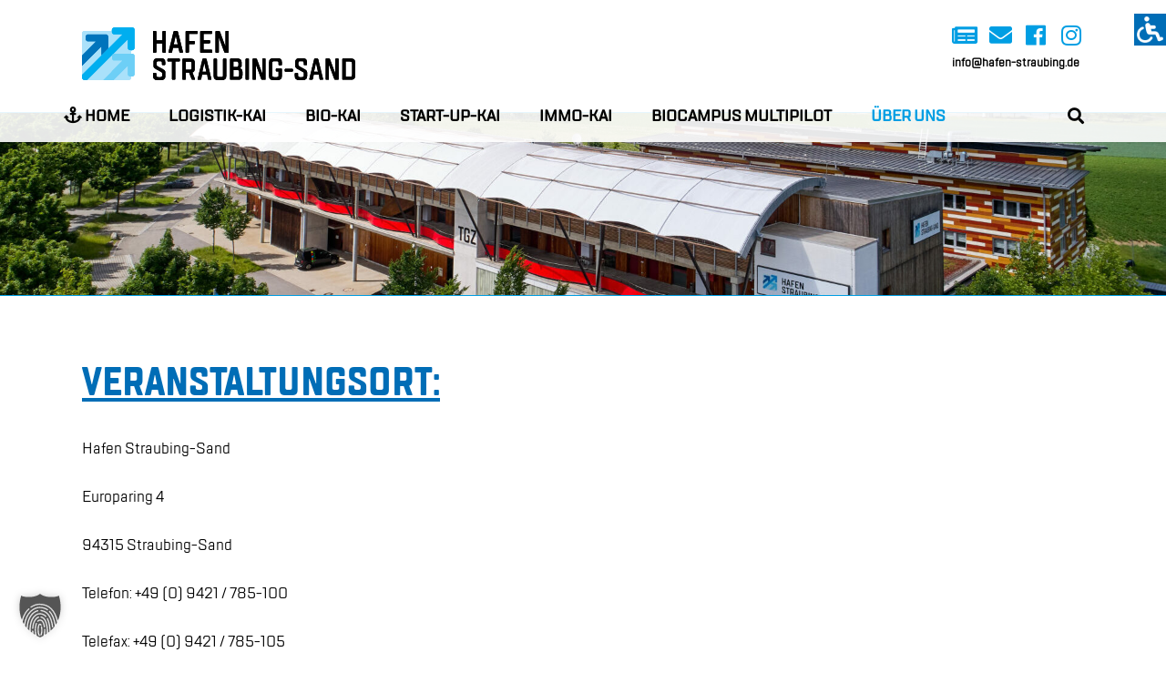

--- FILE ---
content_type: text/html; charset=UTF-8
request_url: https://www.hafen-straubing.de/anfahrt/
body_size: 19290
content:

<!DOCTYPE html>
<!--[if IE 7]>
<html class="ie ie7" lang="de-DE">
<![endif]-->
<!--[if IE 8]>
<html class="ie ie8" lang="de-DE">
<![endif]-->
<!--[if !(IE 7) & !(IE 8)]><!-->
<html lang="de-DE">
<!--<![endif]-->
<head>
    <meta charset="UTF-8" />
    <meta name="viewport" content="width=device-width" />
    <title>Anfahrt - Hafen Straubing-Sand</title>
<link data-rocket-prefetch href="https://analytics.nbsp.de" rel="dns-prefetch">
<link data-rocket-prefetch href="https://www.google.com" rel="dns-prefetch">
<link data-rocket-prefetch href="https://t84a0613d.emailsys1a.net" rel="dns-prefetch"><link rel="preload" data-rocket-preload as="image" href="https://www.hafen-straubing.de/wp-content/uploads/2023/05/20220525-Hafen-052-1920x300.jpg" fetchpriority="high">
    <link rel="profile" href="http://gmpg.org/xfn/11" />
    <link rel="pingback" href="" />
        <!--[if lt IE 9]>
    <script src="https://www.hafen-straubing.de/wp-content/themes/twentytwelve/js/html5.js" type="text/javascript"></script>
    <![endif]-->

	<link rel="apple-touch-icon" sizes="76x76" href="https://www.hafen-straubing.de/wp-content/themes/hafensr/img/favicons/apple-touch-icon.png">
	<link rel="icon" type="image/png" sizes="32x32" href="https://www.hafen-straubing.de/wp-content/themes/hafensr/img/favicons/favicon-32x32.png">
	<link rel="icon" type="image/png" sizes="16x16" href="https://www.hafen-straubing.de/wp-content/themes/hafensr/img/favicons/favicon-16x16.png">
	<link rel="manifest" href="https://www.hafen-straubing.de/wp-content/themes/hafensr/img/favicons/site.webmanifest">
	<link rel="shortcut icon" href="https://www.hafen-straubing.de/wp-content/themes/hafensr/img/favicons/favicon.ico">
	<meta name="msapplication-TileColor" content="#ffffff">
	<meta name="msapplication-config" content="https://www.hafen-straubing.de/wp-content/themes/hafensr/img/favicons/browserconfig.xml">
	<meta name="theme-color" content="#ffffff">

    
<!-- MapPress Easy Google Maps Version:2.95.3 (https://www.mappresspro.com) -->

<script>
const lang = ["Google Maps","Google Karte laden","Die  Karte wurde von Google Maps eingebettet.","Es gelten die","von Google.","Datenschutzerklärungen","https://www.hafen-straubing.de/wp-content/plugins/aweos-google-maps-iframe-load-per-click/lang/../"];
</script>
<meta name='robots' content='index, follow, max-image-preview:large, max-snippet:-1, max-video-preview:-1' />

	<!-- This site is optimized with the Yoast SEO plugin v26.7 - https://yoast.com/wordpress/plugins/seo/ -->
	<meta name="description" content="Der Hafen Straubing-Sand liegt verkehrsgünstig zu den Autobahnen A3 und A92 sowie den Bundesstraßen B20 und B8. Kostenlose Besucherparkplätze..." />
	<link rel="canonical" href="https://www.hafen-straubing.de/anfahrt/" />
	<meta property="og:locale" content="de_DE" />
	<meta property="og:type" content="article" />
	<meta property="og:title" content="Anfahrt - Hafen Straubing-Sand" />
	<meta property="og:description" content="Der Hafen Straubing-Sand liegt verkehrsgünstig zu den Autobahnen A3 und A92 sowie den Bundesstraßen B20 und B8. Kostenlose Besucherparkplätze..." />
	<meta property="og:url" content="https://www.hafen-straubing.de/anfahrt/" />
	<meta property="og:site_name" content="Hafen Straubing-Sand" />
	<meta property="article:modified_time" content="2024-12-16T14:42:12+00:00" />
	<meta name="twitter:card" content="summary_large_image" />
	<meta name="twitter:label1" content="Geschätzte Lesezeit" />
	<meta name="twitter:data1" content="1 Minute" />
	<script type="application/ld+json" class="yoast-schema-graph">{"@context":"https://schema.org","@graph":[{"@type":"WebPage","@id":"https://www.hafen-straubing.de/anfahrt/","url":"https://www.hafen-straubing.de/anfahrt/","name":"Anfahrt - Hafen Straubing-Sand","isPartOf":{"@id":"https://www.hafen-straubing.de/#website"},"datePublished":"2019-06-19T09:14:31+00:00","dateModified":"2024-12-16T14:42:12+00:00","description":"Der Hafen Straubing-Sand liegt verkehrsgünstig zu den Autobahnen A3 und A92 sowie den Bundesstraßen B20 und B8. Kostenlose Besucherparkplätze...","breadcrumb":{"@id":"https://www.hafen-straubing.de/anfahrt/#breadcrumb"},"inLanguage":"de","potentialAction":[{"@type":"ReadAction","target":["https://www.hafen-straubing.de/anfahrt/"]}]},{"@type":"BreadcrumbList","@id":"https://www.hafen-straubing.de/anfahrt/#breadcrumb","itemListElement":[{"@type":"ListItem","position":1,"name":"Startseite","item":"https://www.hafen-straubing.de/"},{"@type":"ListItem","position":2,"name":"Anfahrt"}]},{"@type":"WebSite","@id":"https://www.hafen-straubing.de/#website","url":"https://www.hafen-straubing.de/","name":"Hafen Straubing-Sand","description":"Der Standort in Bayern.","potentialAction":[{"@type":"SearchAction","target":{"@type":"EntryPoint","urlTemplate":"https://www.hafen-straubing.de/?s={search_term_string}"},"query-input":{"@type":"PropertyValueSpecification","valueRequired":true,"valueName":"search_term_string"}}],"inLanguage":"de"}]}</script>
	<!-- / Yoast SEO plugin. -->


<link rel='dns-prefetch' href='//cdnjs.cloudflare.com' />

<link rel="alternate" type="application/rss+xml" title="Hafen Straubing-Sand &raquo; Feed" href="https://www.hafen-straubing.de/feed/" />
<link rel="alternate" type="application/rss+xml" title="Hafen Straubing-Sand &raquo; Kommentar-Feed" href="https://www.hafen-straubing.de/comments/feed/" />
<link rel="alternate" title="oEmbed (JSON)" type="application/json+oembed" href="https://www.hafen-straubing.de/wp-json/oembed/1.0/embed?url=https%3A%2F%2Fwww.hafen-straubing.de%2Fanfahrt%2F&#038;lang=de" />
<link rel="alternate" title="oEmbed (XML)" type="text/xml+oembed" href="https://www.hafen-straubing.de/wp-json/oembed/1.0/embed?url=https%3A%2F%2Fwww.hafen-straubing.de%2Fanfahrt%2F&#038;format=xml&#038;lang=de" />
<style id='wp-img-auto-sizes-contain-inline-css' type='text/css'>
img:is([sizes=auto i],[sizes^="auto," i]){contain-intrinsic-size:3000px 1500px}
/*# sourceURL=wp-img-auto-sizes-contain-inline-css */
</style>
<link rel='stylesheet' id='dan-product-filter-css' href='https://www.hafen-straubing.de/wp-content/plugins/dan-product-filter/Resources/css/dan-product-filter.css?ver=6.9' type='text/css' media='all' />
<link rel='stylesheet' id='wp-block-library-css' href='https://www.hafen-straubing.de/wp-includes/css/dist/block-library/style.min.css?ver=6.9' type='text/css' media='all' />
<style id='global-styles-inline-css' type='text/css'>
:root{--wp--preset--aspect-ratio--square: 1;--wp--preset--aspect-ratio--4-3: 4/3;--wp--preset--aspect-ratio--3-4: 3/4;--wp--preset--aspect-ratio--3-2: 3/2;--wp--preset--aspect-ratio--2-3: 2/3;--wp--preset--aspect-ratio--16-9: 16/9;--wp--preset--aspect-ratio--9-16: 9/16;--wp--preset--color--black: #000000;--wp--preset--color--cyan-bluish-gray: #abb8c3;--wp--preset--color--white: #fff;--wp--preset--color--pale-pink: #f78da7;--wp--preset--color--vivid-red: #cf2e2e;--wp--preset--color--luminous-vivid-orange: #ff6900;--wp--preset--color--luminous-vivid-amber: #fcb900;--wp--preset--color--light-green-cyan: #7bdcb5;--wp--preset--color--vivid-green-cyan: #00d084;--wp--preset--color--pale-cyan-blue: #8ed1fc;--wp--preset--color--vivid-cyan-blue: #0693e3;--wp--preset--color--vivid-purple: #9b51e0;--wp--preset--color--blue: #21759b;--wp--preset--color--dark-gray: #444;--wp--preset--color--medium-gray: #9f9f9f;--wp--preset--color--light-gray: #e6e6e6;--wp--preset--gradient--vivid-cyan-blue-to-vivid-purple: linear-gradient(135deg,rgb(6,147,227) 0%,rgb(155,81,224) 100%);--wp--preset--gradient--light-green-cyan-to-vivid-green-cyan: linear-gradient(135deg,rgb(122,220,180) 0%,rgb(0,208,130) 100%);--wp--preset--gradient--luminous-vivid-amber-to-luminous-vivid-orange: linear-gradient(135deg,rgb(252,185,0) 0%,rgb(255,105,0) 100%);--wp--preset--gradient--luminous-vivid-orange-to-vivid-red: linear-gradient(135deg,rgb(255,105,0) 0%,rgb(207,46,46) 100%);--wp--preset--gradient--very-light-gray-to-cyan-bluish-gray: linear-gradient(135deg,rgb(238,238,238) 0%,rgb(169,184,195) 100%);--wp--preset--gradient--cool-to-warm-spectrum: linear-gradient(135deg,rgb(74,234,220) 0%,rgb(151,120,209) 20%,rgb(207,42,186) 40%,rgb(238,44,130) 60%,rgb(251,105,98) 80%,rgb(254,248,76) 100%);--wp--preset--gradient--blush-light-purple: linear-gradient(135deg,rgb(255,206,236) 0%,rgb(152,150,240) 100%);--wp--preset--gradient--blush-bordeaux: linear-gradient(135deg,rgb(254,205,165) 0%,rgb(254,45,45) 50%,rgb(107,0,62) 100%);--wp--preset--gradient--luminous-dusk: linear-gradient(135deg,rgb(255,203,112) 0%,rgb(199,81,192) 50%,rgb(65,88,208) 100%);--wp--preset--gradient--pale-ocean: linear-gradient(135deg,rgb(255,245,203) 0%,rgb(182,227,212) 50%,rgb(51,167,181) 100%);--wp--preset--gradient--electric-grass: linear-gradient(135deg,rgb(202,248,128) 0%,rgb(113,206,126) 100%);--wp--preset--gradient--midnight: linear-gradient(135deg,rgb(2,3,129) 0%,rgb(40,116,252) 100%);--wp--preset--font-size--small: 13px;--wp--preset--font-size--medium: 20px;--wp--preset--font-size--large: 36px;--wp--preset--font-size--x-large: 42px;--wp--preset--spacing--20: 0.44rem;--wp--preset--spacing--30: 0.67rem;--wp--preset--spacing--40: 1rem;--wp--preset--spacing--50: 1.5rem;--wp--preset--spacing--60: 2.25rem;--wp--preset--spacing--70: 3.38rem;--wp--preset--spacing--80: 5.06rem;--wp--preset--shadow--natural: 6px 6px 9px rgba(0, 0, 0, 0.2);--wp--preset--shadow--deep: 12px 12px 50px rgba(0, 0, 0, 0.4);--wp--preset--shadow--sharp: 6px 6px 0px rgba(0, 0, 0, 0.2);--wp--preset--shadow--outlined: 6px 6px 0px -3px rgb(255, 255, 255), 6px 6px rgb(0, 0, 0);--wp--preset--shadow--crisp: 6px 6px 0px rgb(0, 0, 0);}:where(.is-layout-flex){gap: 0.5em;}:where(.is-layout-grid){gap: 0.5em;}body .is-layout-flex{display: flex;}.is-layout-flex{flex-wrap: wrap;align-items: center;}.is-layout-flex > :is(*, div){margin: 0;}body .is-layout-grid{display: grid;}.is-layout-grid > :is(*, div){margin: 0;}:where(.wp-block-columns.is-layout-flex){gap: 2em;}:where(.wp-block-columns.is-layout-grid){gap: 2em;}:where(.wp-block-post-template.is-layout-flex){gap: 1.25em;}:where(.wp-block-post-template.is-layout-grid){gap: 1.25em;}.has-black-color{color: var(--wp--preset--color--black) !important;}.has-cyan-bluish-gray-color{color: var(--wp--preset--color--cyan-bluish-gray) !important;}.has-white-color{color: var(--wp--preset--color--white) !important;}.has-pale-pink-color{color: var(--wp--preset--color--pale-pink) !important;}.has-vivid-red-color{color: var(--wp--preset--color--vivid-red) !important;}.has-luminous-vivid-orange-color{color: var(--wp--preset--color--luminous-vivid-orange) !important;}.has-luminous-vivid-amber-color{color: var(--wp--preset--color--luminous-vivid-amber) !important;}.has-light-green-cyan-color{color: var(--wp--preset--color--light-green-cyan) !important;}.has-vivid-green-cyan-color{color: var(--wp--preset--color--vivid-green-cyan) !important;}.has-pale-cyan-blue-color{color: var(--wp--preset--color--pale-cyan-blue) !important;}.has-vivid-cyan-blue-color{color: var(--wp--preset--color--vivid-cyan-blue) !important;}.has-vivid-purple-color{color: var(--wp--preset--color--vivid-purple) !important;}.has-black-background-color{background-color: var(--wp--preset--color--black) !important;}.has-cyan-bluish-gray-background-color{background-color: var(--wp--preset--color--cyan-bluish-gray) !important;}.has-white-background-color{background-color: var(--wp--preset--color--white) !important;}.has-pale-pink-background-color{background-color: var(--wp--preset--color--pale-pink) !important;}.has-vivid-red-background-color{background-color: var(--wp--preset--color--vivid-red) !important;}.has-luminous-vivid-orange-background-color{background-color: var(--wp--preset--color--luminous-vivid-orange) !important;}.has-luminous-vivid-amber-background-color{background-color: var(--wp--preset--color--luminous-vivid-amber) !important;}.has-light-green-cyan-background-color{background-color: var(--wp--preset--color--light-green-cyan) !important;}.has-vivid-green-cyan-background-color{background-color: var(--wp--preset--color--vivid-green-cyan) !important;}.has-pale-cyan-blue-background-color{background-color: var(--wp--preset--color--pale-cyan-blue) !important;}.has-vivid-cyan-blue-background-color{background-color: var(--wp--preset--color--vivid-cyan-blue) !important;}.has-vivid-purple-background-color{background-color: var(--wp--preset--color--vivid-purple) !important;}.has-black-border-color{border-color: var(--wp--preset--color--black) !important;}.has-cyan-bluish-gray-border-color{border-color: var(--wp--preset--color--cyan-bluish-gray) !important;}.has-white-border-color{border-color: var(--wp--preset--color--white) !important;}.has-pale-pink-border-color{border-color: var(--wp--preset--color--pale-pink) !important;}.has-vivid-red-border-color{border-color: var(--wp--preset--color--vivid-red) !important;}.has-luminous-vivid-orange-border-color{border-color: var(--wp--preset--color--luminous-vivid-orange) !important;}.has-luminous-vivid-amber-border-color{border-color: var(--wp--preset--color--luminous-vivid-amber) !important;}.has-light-green-cyan-border-color{border-color: var(--wp--preset--color--light-green-cyan) !important;}.has-vivid-green-cyan-border-color{border-color: var(--wp--preset--color--vivid-green-cyan) !important;}.has-pale-cyan-blue-border-color{border-color: var(--wp--preset--color--pale-cyan-blue) !important;}.has-vivid-cyan-blue-border-color{border-color: var(--wp--preset--color--vivid-cyan-blue) !important;}.has-vivid-purple-border-color{border-color: var(--wp--preset--color--vivid-purple) !important;}.has-vivid-cyan-blue-to-vivid-purple-gradient-background{background: var(--wp--preset--gradient--vivid-cyan-blue-to-vivid-purple) !important;}.has-light-green-cyan-to-vivid-green-cyan-gradient-background{background: var(--wp--preset--gradient--light-green-cyan-to-vivid-green-cyan) !important;}.has-luminous-vivid-amber-to-luminous-vivid-orange-gradient-background{background: var(--wp--preset--gradient--luminous-vivid-amber-to-luminous-vivid-orange) !important;}.has-luminous-vivid-orange-to-vivid-red-gradient-background{background: var(--wp--preset--gradient--luminous-vivid-orange-to-vivid-red) !important;}.has-very-light-gray-to-cyan-bluish-gray-gradient-background{background: var(--wp--preset--gradient--very-light-gray-to-cyan-bluish-gray) !important;}.has-cool-to-warm-spectrum-gradient-background{background: var(--wp--preset--gradient--cool-to-warm-spectrum) !important;}.has-blush-light-purple-gradient-background{background: var(--wp--preset--gradient--blush-light-purple) !important;}.has-blush-bordeaux-gradient-background{background: var(--wp--preset--gradient--blush-bordeaux) !important;}.has-luminous-dusk-gradient-background{background: var(--wp--preset--gradient--luminous-dusk) !important;}.has-pale-ocean-gradient-background{background: var(--wp--preset--gradient--pale-ocean) !important;}.has-electric-grass-gradient-background{background: var(--wp--preset--gradient--electric-grass) !important;}.has-midnight-gradient-background{background: var(--wp--preset--gradient--midnight) !important;}.has-small-font-size{font-size: var(--wp--preset--font-size--small) !important;}.has-medium-font-size{font-size: var(--wp--preset--font-size--medium) !important;}.has-large-font-size{font-size: var(--wp--preset--font-size--large) !important;}.has-x-large-font-size{font-size: var(--wp--preset--font-size--x-large) !important;}
/*# sourceURL=global-styles-inline-css */
</style>

<style id='classic-theme-styles-inline-css' type='text/css'>
/*! This file is auto-generated */
.wp-block-button__link{color:#fff;background-color:#32373c;border-radius:9999px;box-shadow:none;text-decoration:none;padding:calc(.667em + 2px) calc(1.333em + 2px);font-size:1.125em}.wp-block-file__button{background:#32373c;color:#fff;text-decoration:none}
/*# sourceURL=/wp-includes/css/classic-themes.min.css */
</style>
<link rel='stylesheet' id='acf-rpw-main-css' href='https://www.hafen-straubing.de/wp-content/plugins/acf-recent-posts-widget/css/acf-widget-front.css?ver=6.9' type='text/css' media='all' />
<link rel='stylesheet' id='edsanimate-animo-css-css' href='https://www.hafen-straubing.de/wp-content/plugins/animate-it/assets/css/animate-animo.css?ver=6.9' type='text/css' media='all' />
<style id='awmp-map-inline-css' type='text/css'>
/*
* Prefixed by https://autoprefixer.github.io
* PostCSS: v7.0.29,
* Autoprefixer: v9.7.6
* Browsers: last 4 version
*/

.awmp-map {
    text-align: center;
    font-family: "Georgia", "serif";
    font-weight: 100;
    background-size: cover;
    background-repeat: no-repeat;
    background-position: center center;
    max-width: 100%;
}

.awmp-map span, .awmp-map a, .awmp-map a:hover {
    cursor: pointer;
    text-decoration: underline;
    z-index: 100000;
}

.awmp-map span, .awmp-map a, .awmp-map h3, .awmp-map p {
    color: grey !important;
}

.awmp_map_wrapper { 
    vertical-align: middle;
    background-size: cover !important;
    height: 100%;
    display: -webkit-box;
    display: -ms-flexbox;
    display: flex;
    -webkit-box-align: center;
        -ms-flex-align: center;
            align-items: center;
    -webkit-box-pack: center;
        -ms-flex-pack: center;
            justify-content: center;
    -webkit-box-orient: vertical;
    -webkit-box-direction: normal;
        -ms-flex-direction: column;
            flex-direction: column;
}

.awmp-icon {
    margin: 0 auto;
    width: 300px;
    height: 190px;
}
/*# sourceURL=awmp-map-inline-css */
</style>
<link rel='stylesheet' id='awpm_style-css' href='https://www.hafen-straubing.de/wp-content/plugins/aweos-google-maps-iframe-load-per-click/style.css?ver=5.2' type='text/css' media='all' />
<link rel='stylesheet' id='events-manager-css' href='https://www.hafen-straubing.de/wp-content/plugins/events-manager/includes/css/events-manager.css?ver=7.2.3' type='text/css' media='all' />
<style id='events-manager-inline-css' type='text/css'>
body .em { --font-family : inherit; --font-weight : inherit; --font-size : 1em; --line-height : inherit; }
/*# sourceURL=events-manager-inline-css */
</style>
<link rel='stylesheet' id='events-manager-pro-css' href='https://www.hafen-straubing.de/wp-content/plugins/events-manager-pro/includes/css/events-manager-pro.css?ver=3.5' type='text/css' media='all' />
<link rel='stylesheet' id='Graphs &amp; Charts-css' href='https://www.hafen-straubing.de/wp-content/plugins/graph-lite/public/css/graphs-lite-public.css?ver=2.0.8' type='text/css' media='all' />
<link rel='stylesheet' id='mappress-leaflet-css' href='https://www.hafen-straubing.de/wp-content/plugins/mappress-google-maps-for-wordpress/lib/leaflet/leaflet.css?ver=1.7.1' type='text/css' media='all' />
<link rel='stylesheet' id='mappress-css' href='https://www.hafen-straubing.de/wp-content/plugins/mappress-google-maps-for-wordpress/css/mappress.css?ver=2.95.3' type='text/css' media='all' />
<link rel='stylesheet' id='rs-plugin-settings-css' href='https://www.hafen-straubing.de/wp-content/plugins/revslider/public/assets/css/rs6.css?ver=6.4.11' type='text/css' media='all' />
<style id='rs-plugin-settings-inline-css' type='text/css'>
#rs-demo-id {}
/*# sourceURL=rs-plugin-settings-inline-css */
</style>
<link rel='stylesheet' id='wpah-front-styles-css' href='https://www.hafen-straubing.de/wp-content/plugins/wp-accessibility-helper/assets/css/wp-accessibility-helper.min.css?ver=0.5.9.4' type='text/css' media='all' />
<link rel='stylesheet' id='wordpress-file-upload-style-css' href='https://www.hafen-straubing.de/wp-content/plugins/wp-file-upload/css/wordpress_file_upload_style.css?ver=6.9' type='text/css' media='all' />
<link rel='stylesheet' id='wordpress-file-upload-style-safe-css' href='https://www.hafen-straubing.de/wp-content/plugins/wp-file-upload/css/wordpress_file_upload_style_safe.css?ver=6.9' type='text/css' media='all' />
<link rel='stylesheet' id='wordpress-file-upload-adminbar-style-css' href='https://www.hafen-straubing.de/wp-content/plugins/wp-file-upload/css/wordpress_file_upload_adminbarstyle.css?ver=6.9' type='text/css' media='all' />
<link rel='stylesheet' id='jquery-ui-css-css' href='https://www.hafen-straubing.de/wp-content/plugins/wp-file-upload/vendor/jquery/jquery-ui.min.css?ver=6.9' type='text/css' media='all' />
<link rel='stylesheet' id='jquery-ui-timepicker-addon-css-css' href='https://www.hafen-straubing.de/wp-content/plugins/wp-file-upload/vendor/jquery/jquery-ui-timepicker-addon.min.css?ver=6.9' type='text/css' media='all' />
<link rel='stylesheet' id='twentytwelve-style-css' href='https://www.hafen-straubing.de/wp-content/themes/hafensr/style.css?ver=20251202' type='text/css' media='all' />
<link rel='stylesheet' id='twentytwelve-block-style-css' href='https://www.hafen-straubing.de/wp-content/themes/twentytwelve/css/blocks.css?ver=20251031' type='text/css' media='all' />
<link rel='stylesheet' id='borlabs-cookie-custom-css' href='https://www.hafen-straubing.de/wp-content/cache/borlabs-cookie/1/borlabs-cookie-1-de.css?ver=3.3.22-52' type='text/css' media='all' />
<link rel='stylesheet' id='wp-featherlight-css' href='https://www.hafen-straubing.de/wp-content/plugins/wp-featherlight/css/wp-featherlight.min.css?ver=1.3.4' type='text/css' media='all' />
<script type="text/javascript" src="https://www.hafen-straubing.de/wp-includes/js/jquery/jquery.min.js?ver=3.7.1" id="jquery-core-js"></script>
<script type="text/javascript" src="https://www.hafen-straubing.de/wp-includes/js/jquery/ui/core.min.js?ver=1.13.3" id="jquery-ui-core-js"></script>
<script type="text/javascript" id="dan-product-filter-js-extra">
/* <![CDATA[ */
var phpVars = {"ajaxurl":"https://www.hafen-straubing.de/wp-admin/admin-ajax.php","errortext":"There was an error while loading the filtered products. Please try again later.","openfiltertext":"Open filter","closefiltertext":"Close filter","filternoresults":"No results matching your filter"};
//# sourceURL=dan-product-filter-js-extra
/* ]]> */
</script>
<script type="text/javascript" src="https://www.hafen-straubing.de/wp-content/plugins/dan-product-filter/Resources/js/dan-product-filter.js?ver=6.9" id="dan-product-filter-js"></script>
<script type="text/javascript" id="awmp-map-js-after">
/* <![CDATA[ */
const policies = "<a target='_blank' href='https://policies.google.com/privacy?hl=de' rel='noreferrer noopener'> " + lang[5] + " </a>";
const anzeigen = "<span title='Karte anzeigen' class='awmp-show-map'>" + lang[1] + "</span>";
const style = 'background:linear-gradient(rgba(255,255,255,0.5), rgba(255,255,255,0.5)),url(' + lang[6] + 'map.svg);' +
'border: 1px solid grey;'
const icon = ""; 

jQuery(function() {
	jQuery('.awmp-map').html(
		"<div class='awmp_map_wrapper' style='" + style + "'>\
			<h3>" + lang[0] + "</h3>\
			<p>"
				+ anzeigen + " " + "<br>" + lang[2] + "<br>" + lang[3] + policies + lang[4] + 
			"</p>\
		</div>"
	);

	jQuery('span.awmp-show-map').click(function() {
		// `this` is the <a> 
		var map = jQuery(this).parent().parent().parent(); 
		map.replaceWith(function () {
			// string is split to escape the php iframe detector
		    return jQuery(['<', 'iframe', '>'].join(''), {
		        src: map.attr('data-src'),
		        frameborder: map.attr('data-frameborder'),
		        allowfullscreen: map.attr('data-allowfullscreen'),
		        style: map.attr('style'),
		        id: map.attr('id'),
		        class: map.attr('class'),
		        name: map.attr('name'),
		        title: map.attr('tite')
		    });
		});
	})
});

//# sourceURL=awmp-map-js-after
/* ]]> */
</script>
<script type="text/javascript" src="https://www.hafen-straubing.de/wp-content/plugins/dan-a-z-index/a-to-z-index.js?ver=6.9" id="a-to-z-index-js-js"></script>
<script type="text/javascript" id="dan_loadmore-js-extra">
/* <![CDATA[ */
var dan_loadmore_params = {"ajaxurl":"https://www.hafen-straubing.de/wp-admin/admin-ajax.php","posts":"a:69:{s:4:\"page\";i:0;s:8:\"pagename\";s:7:\"anfahrt\";s:5:\"error\";s:0:\"\";s:1:\"m\";s:0:\"\";s:1:\"p\";i:0;s:11:\"post_parent\";s:0:\"\";s:7:\"subpost\";s:0:\"\";s:10:\"subpost_id\";s:0:\"\";s:10:\"attachment\";s:0:\"\";s:13:\"attachment_id\";i:0;s:4:\"name\";s:7:\"anfahrt\";s:7:\"page_id\";i:0;s:6:\"second\";s:0:\"\";s:6:\"minute\";s:0:\"\";s:4:\"hour\";s:0:\"\";s:3:\"day\";i:0;s:8:\"monthnum\";i:0;s:4:\"year\";i:0;s:1:\"w\";i:0;s:13:\"category_name\";s:0:\"\";s:3:\"tag\";s:0:\"\";s:3:\"cat\";s:0:\"\";s:6:\"tag_id\";s:0:\"\";s:6:\"author\";s:0:\"\";s:11:\"author_name\";s:0:\"\";s:4:\"feed\";s:0:\"\";s:2:\"tb\";s:0:\"\";s:5:\"paged\";i:0;s:8:\"meta_key\";s:0:\"\";s:10:\"meta_value\";s:0:\"\";s:7:\"preview\";s:0:\"\";s:1:\"s\";s:0:\"\";s:8:\"sentence\";s:0:\"\";s:5:\"title\";s:0:\"\";s:6:\"fields\";s:3:\"all\";s:10:\"menu_order\";s:0:\"\";s:5:\"embed\";s:0:\"\";s:12:\"category__in\";a:0:{}s:16:\"category__not_in\";a:0:{}s:13:\"category__and\";a:0:{}s:8:\"post__in\";a:0:{}s:12:\"post__not_in\";a:0:{}s:13:\"post_name__in\";a:0:{}s:7:\"tag__in\";a:0:{}s:11:\"tag__not_in\";a:0:{}s:8:\"tag__and\";a:0:{}s:12:\"tag_slug__in\";a:0:{}s:13:\"tag_slug__and\";a:0:{}s:15:\"post_parent__in\";a:0:{}s:19:\"post_parent__not_in\";a:0:{}s:10:\"author__in\";a:0:{}s:14:\"author__not_in\";a:0:{}s:14:\"search_columns\";a:0:{}s:9:\"tax_query\";a:1:{i:0;a:4:{s:8:\"taxonomy\";s:8:\"language\";s:5:\"field\";s:16:\"term_taxonomy_id\";s:5:\"terms\";a:1:{i:0;i:192;}s:8:\"operator\";s:2:\"IN\";}}s:17:\"parsed_rml_folder\";i:0;s:19:\"ignore_sticky_posts\";b:0;s:16:\"suppress_filters\";b:0;s:13:\"cache_results\";b:1;s:22:\"update_post_term_cache\";b:1;s:22:\"update_menu_item_cache\";b:0;s:19:\"lazy_load_term_meta\";b:1;s:22:\"update_post_meta_cache\";b:1;s:9:\"post_type\";s:0:\"\";s:14:\"posts_per_page\";i:20;s:8:\"nopaging\";b:0;s:17:\"comments_per_page\";s:2:\"50\";s:13:\"no_found_rows\";b:0;s:5:\"order\";s:4:\"DESC\";s:14:\"use_rml_folder\";b:0;}","current_page":"2","max_page":"0","more_text":"Mehr News","loading_text":"Lade News ..."};
//# sourceURL=dan_loadmore-js-extra
/* ]]> */
</script>
<script type="text/javascript" src="https://www.hafen-straubing.de/wp-content/plugins/dan_load_more/js/danloadmore.js?ver=6.9" id="dan_loadmore-js"></script>
<script type="text/javascript" src="https://www.hafen-straubing.de/wp-includes/js/jquery/ui/mouse.min.js?ver=1.13.3" id="jquery-ui-mouse-js"></script>
<script type="text/javascript" src="https://www.hafen-straubing.de/wp-includes/js/jquery/ui/sortable.min.js?ver=1.13.3" id="jquery-ui-sortable-js"></script>
<script type="text/javascript" src="https://www.hafen-straubing.de/wp-includes/js/jquery/ui/datepicker.min.js?ver=1.13.3" id="jquery-ui-datepicker-js"></script>
<script type="text/javascript" id="jquery-ui-datepicker-js-after">
/* <![CDATA[ */
jQuery(function(jQuery){jQuery.datepicker.setDefaults({"closeText":"Schlie\u00dfen","currentText":"Heute","monthNames":["Januar","Februar","M\u00e4rz","April","Mai","Juni","Juli","August","September","Oktober","November","Dezember"],"monthNamesShort":["Jan.","Feb.","M\u00e4rz","Apr.","Mai","Juni","Juli","Aug.","Sep.","Okt.","Nov.","Dez."],"nextText":"Weiter","prevText":"Zur\u00fcck","dayNames":["Sonntag","Montag","Dienstag","Mittwoch","Donnerstag","Freitag","Samstag"],"dayNamesShort":["So.","Mo.","Di.","Mi.","Do.","Fr.","Sa."],"dayNamesMin":["S","M","D","M","D","F","S"],"dateFormat":"d M","firstDay":1,"isRTL":false});});
//# sourceURL=jquery-ui-datepicker-js-after
/* ]]> */
</script>
<script type="text/javascript" src="https://www.hafen-straubing.de/wp-includes/js/jquery/ui/resizable.min.js?ver=1.13.3" id="jquery-ui-resizable-js"></script>
<script type="text/javascript" src="https://www.hafen-straubing.de/wp-includes/js/jquery/ui/draggable.min.js?ver=1.13.3" id="jquery-ui-draggable-js"></script>
<script type="text/javascript" src="https://www.hafen-straubing.de/wp-includes/js/jquery/ui/controlgroup.min.js?ver=1.13.3" id="jquery-ui-controlgroup-js"></script>
<script type="text/javascript" src="https://www.hafen-straubing.de/wp-includes/js/jquery/ui/checkboxradio.min.js?ver=1.13.3" id="jquery-ui-checkboxradio-js"></script>
<script type="text/javascript" src="https://www.hafen-straubing.de/wp-includes/js/jquery/ui/button.min.js?ver=1.13.3" id="jquery-ui-button-js"></script>
<script type="text/javascript" src="https://www.hafen-straubing.de/wp-includes/js/jquery/ui/dialog.min.js?ver=1.13.3" id="jquery-ui-dialog-js"></script>
<script type="text/javascript" id="events-manager-js-extra">
/* <![CDATA[ */
var EM = {"ajaxurl":"https://www.hafen-straubing.de/wp-admin/admin-ajax.php","locationajaxurl":"https://www.hafen-straubing.de/wp-admin/admin-ajax.php?action=locations_search","firstDay":"1","locale":"de","dateFormat":"yy-mm-dd","ui_css":"https://www.hafen-straubing.de/wp-content/plugins/events-manager/includes/css/jquery-ui/build.css","show24hours":"1","is_ssl":"1","autocomplete_limit":"10","calendar":{"breakpoints":{"small":560,"medium":908,"large":false},"month_format":"F Y"},"phone":"","datepicker":{"format":"d.m.Y","locale":"de"},"search":{"breakpoints":{"small":650,"medium":850,"full":false}},"url":"https://www.hafen-straubing.de/wp-content/plugins/events-manager","assets":{"input.em-uploader":{"js":{"em-uploader":{"url":"https://www.hafen-straubing.de/wp-content/plugins/events-manager/includes/js/em-uploader.js?v=7.2.3","event":"em_uploader_ready"}}},".em-event-editor":{"js":{"event-editor":{"url":"https://www.hafen-straubing.de/wp-content/plugins/events-manager/includes/js/events-manager-event-editor.js?v=7.2.3","event":"em_event_editor_ready"}},"css":{"event-editor":"https://www.hafen-straubing.de/wp-content/plugins/events-manager/includes/css/events-manager-event-editor.css?v=7.2.3"}},".em-recurrence-sets, .em-timezone":{"js":{"luxon":{"url":"luxon/luxon.js?v=7.2.3","event":"em_luxon_ready"}}},".em-booking-form, #em-booking-form, .em-booking-recurring, .em-event-booking-form":{"js":{"em-bookings":{"url":"https://www.hafen-straubing.de/wp-content/plugins/events-manager/includes/js/bookingsform.js?v=7.2.3","event":"em_booking_form_js_loaded"}}},"#em-opt-archetypes":{"js":{"archetypes":"https://www.hafen-straubing.de/wp-content/plugins/events-manager/includes/js/admin-archetype-editor.js?v=7.2.3","archetypes_ms":"https://www.hafen-straubing.de/wp-content/plugins/events-manager/includes/js/admin-archetypes.js?v=7.2.3","qs":"qs/qs.js?v=7.2.3"}}},"cached":"1","bookingInProgress":"Bitte warte, w\u00e4hrend die Buchung abgeschickt wird.","tickets_save":"Ticket speichern","bookingajaxurl":"https://www.hafen-straubing.de/wp-admin/admin-ajax.php","bookings_export_save":"Buchungen exportieren","bookings_settings_save":"Einstellungen speichern","booking_delete":"Bist du dir sicher, dass du es l\u00f6schen m\u00f6chtest?","booking_offset":"30","bookings":{"submit_button":{"text":{"default":"Anmeldung abschicken","free":"Anmeldung abschicken","payment":"Anmeldung abschicken","processing":"wird verarbeitet..."}},"update_listener":""},"bb_full":"Ausverkauft","bb_book":"Jetzt buchen","bb_booking":"Buche ...","bb_booked":"Buchung Abgesendet","bb_error":"Buchung Fehler. Nochmal versuchen?","bb_cancel":"Abbrechen","bb_canceling":"Stornieren ...","bb_cancelled":"Abgesagt","bb_cancel_error":"Stornierung Fehler. Nochmal versuchen?","txt_search":"Veranstaltung suchen","txt_searching":"Suche...","txt_loading":"Wird geladen\u00a0\u2026","event_detach_warning":"Bist du sicher, dass du diese sich wiederholende Veranstaltung herausl\u00f6sen willst? Wenn du dies tun, verlierst du alle Buchungsinformationen und die alten wiederkehrenden Veranstaltung werden gel\u00f6scht.","delete_recurrence_warning":"Bist du sicher, dass du alle Wiederholungen dieser Veranstaltung l\u00f6schen willst? Alle Veranstaltungen werden in den Papierkorb verschoben.","disable_bookings_warning":"Bist du sicher, dass du Buchungen deaktivieren willst? Wenn du das tust und speicherst, wirst du alle bisherigen Buchungen verlieren. Wenn du nur weitere Buchungen verhindern willst, reduziere die Anzahl der verf\u00fcgbaren Pl\u00e4tze auf die Anzahl der bisherigen Buchungen.","booking_warning_cancel":"Bist du sicher, dass du deine Buchung stornieren willst?","cache":"1","api_nonce":"cc86b4d188","attendance_api_url":"https://www.hafen-straubing.de/wp-json/events-manager/v1/attendance"};
//# sourceURL=events-manager-js-extra
/* ]]> */
</script>
<script type="text/javascript" src="https://www.hafen-straubing.de/wp-content/plugins/events-manager/includes/js/events-manager.js?ver=7.2.3" id="events-manager-js"></script>
<script type="text/javascript" src="https://www.hafen-straubing.de/wp-content/plugins/events-manager/includes/external/flatpickr/l10n/de.js?ver=7.2.3" id="em-flatpickr-localization-js"></script>
<script type="text/javascript" src="https://www.hafen-straubing.de/wp-content/plugins/events-manager-pro/includes/js/events-manager-pro.js?ver=3.5" id="events-manager-pro-js"></script>
<script type="text/javascript" src="https://www.hafen-straubing.de/wp-content/plugins/revslider/public/assets/js/rbtools.min.js?ver=6.4.8" id="tp-tools-js"></script>
<script type="text/javascript" src="https://www.hafen-straubing.de/wp-content/plugins/revslider/public/assets/js/rs6.min.js?ver=6.4.11" id="revmin-js"></script>
<script type="text/javascript" src="https://www.hafen-straubing.de/wp-content/plugins/wp-file-upload/js/wordpress_file_upload_functions.js?ver=6.9" id="wordpress_file_upload_script-js"></script>
<script type="text/javascript" src="https://www.hafen-straubing.de/wp-content/plugins/wp-file-upload/vendor/jquery/jquery-ui-timepicker-addon.min.js?ver=6.9" id="jquery-ui-timepicker-addon-js-js"></script>
<script type="text/javascript" src="https://www.hafen-straubing.de/wp-content/themes/twentytwelve/js/navigation.js?ver=20250303" id="twentytwelve-navigation-js" defer="defer" data-wp-strategy="defer"></script>
<script data-no-optimize="1" data-no-minify="1" data-cfasync="false" type="text/javascript" src="https://www.hafen-straubing.de/wp-content/cache/borlabs-cookie/1/borlabs-cookie-config-de.json.js?ver=3.3.22-74" id="borlabs-cookie-config-js"></script>
<script data-no-optimize="1" data-no-minify="1" data-cfasync="false" type="text/javascript" src="https://www.hafen-straubing.de/wp-content/plugins/borlabs-cookie/assets/javascript/borlabs-cookie-prioritize.min.js?ver=3.3.22" id="borlabs-cookie-prioritize-js"></script>
<link rel="https://api.w.org/" href="https://www.hafen-straubing.de/wp-json/" /><link rel="alternate" title="JSON" type="application/json" href="https://www.hafen-straubing.de/wp-json/wp/v2/pages/3009" /><link rel="EditURI" type="application/rsd+xml" title="RSD" href="https://www.hafen-straubing.de/xmlrpc.php?rsd" />
<meta name="generator" content="WordPress 6.9" />
<link rel='shortlink' href='https://www.hafen-straubing.de/?p=3009' />
<style>
.enllax{color:#fff;padding:250px;}
@media screen and (max-width: 1024px) {.enllax{padding:200px;}}
@media screen and (max-width: 900px) {.enllax{padding:140px;}}
@media screen and (max-width: 768px) {.enllax{padding:100px;}}
@media screen and (max-width: 400px) {.enllax{padding:100px;}}
</style>		<style type="text/css">
			.em-coupon-code-fields {
				margin-bottom: 15px;
			}
			.em .em-coupon-code-fields div.input-wrap.em-coupon-code-wrap {
				margin-bottom: 0 !important;
			}
			input.em-coupon-code.loading {
				background: var(--icon-spinner) calc(100% - 10px) 50% no-repeat !important;
				background-size: 22px !important;
			}
			.em-coupon-message { display:inline-block; margin: 0; }
			.em-coupon-success { color:green;; margin: 7px 5px; }
			.em-coupon-error { color:red; }
			.em-cart-coupons-form .em-coupon-message{ margin:0 20px 0 0; }
			.em-coupon-error .em-icon {
				background-color: red;
				-webkit-mask-image: var(--icon-cross-circle);
				mask-image: var(--icon-cross-circle);
			}
			.em-coupon-success .em-icon {
				background-color: green;
				-webkit-mask-image: var(--icon-checkmark-circle);
				mask-image: var(--icon-checkmark-circle);
			}
		</style>
		        <style>

        </style>
        <meta name="generator" content="Powered by Slider Revolution 6.4.11 - responsive, Mobile-Friendly Slider Plugin for WordPress with comfortable drag and drop interface." />
<script type="text/javascript">function setREVStartSize(e){
			//window.requestAnimationFrame(function() {				 
				window.RSIW = window.RSIW===undefined ? window.innerWidth : window.RSIW;	
				window.RSIH = window.RSIH===undefined ? window.innerHeight : window.RSIH;	
				try {								
					var pw = document.getElementById(e.c).parentNode.offsetWidth,
						newh;
					pw = pw===0 || isNaN(pw) ? window.RSIW : pw;
					e.tabw = e.tabw===undefined ? 0 : parseInt(e.tabw);
					e.thumbw = e.thumbw===undefined ? 0 : parseInt(e.thumbw);
					e.tabh = e.tabh===undefined ? 0 : parseInt(e.tabh);
					e.thumbh = e.thumbh===undefined ? 0 : parseInt(e.thumbh);
					e.tabhide = e.tabhide===undefined ? 0 : parseInt(e.tabhide);
					e.thumbhide = e.thumbhide===undefined ? 0 : parseInt(e.thumbhide);
					e.mh = e.mh===undefined || e.mh=="" || e.mh==="auto" ? 0 : parseInt(e.mh,0);		
					if(e.layout==="fullscreen" || e.l==="fullscreen") 						
						newh = Math.max(e.mh,window.RSIH);					
					else{					
						e.gw = Array.isArray(e.gw) ? e.gw : [e.gw];
						for (var i in e.rl) if (e.gw[i]===undefined || e.gw[i]===0) e.gw[i] = e.gw[i-1];					
						e.gh = e.el===undefined || e.el==="" || (Array.isArray(e.el) && e.el.length==0)? e.gh : e.el;
						e.gh = Array.isArray(e.gh) ? e.gh : [e.gh];
						for (var i in e.rl) if (e.gh[i]===undefined || e.gh[i]===0) e.gh[i] = e.gh[i-1];
											
						var nl = new Array(e.rl.length),
							ix = 0,						
							sl;					
						e.tabw = e.tabhide>=pw ? 0 : e.tabw;
						e.thumbw = e.thumbhide>=pw ? 0 : e.thumbw;
						e.tabh = e.tabhide>=pw ? 0 : e.tabh;
						e.thumbh = e.thumbhide>=pw ? 0 : e.thumbh;					
						for (var i in e.rl) nl[i] = e.rl[i]<window.RSIW ? 0 : e.rl[i];
						sl = nl[0];									
						for (var i in nl) if (sl>nl[i] && nl[i]>0) { sl = nl[i]; ix=i;}															
						var m = pw>(e.gw[ix]+e.tabw+e.thumbw) ? 1 : (pw-(e.tabw+e.thumbw)) / (e.gw[ix]);					
						newh =  (e.gh[ix] * m) + (e.tabh + e.thumbh);
					}				
					if(window.rs_init_css===undefined) window.rs_init_css = document.head.appendChild(document.createElement("style"));					
					document.getElementById(e.c).height = newh+"px";
					window.rs_init_css.innerHTML += "#"+e.c+"_wrapper { height: "+newh+"px }";				
				} catch(e){
					console.log("Failure at Presize of Slider:" + e)
				}					   
			//});
		  };</script>
		<style type="text/css" id="wp-custom-css">
			@media screen and (min-width: 2000px) {
  #rev_slider_7_2_forcefullwidth rs-carousel-wrap {
    left: 50% !important;
    transform: translatex(-50%);
  }
}

@media screen and (min-width: 960px) {
	#post-935 .content-flexible-content .flex-slider,
	#post-1021 .content-flexible-content .flex-slider {
		justify-content: space-around !important;
	}
}

#rev_slider_63_3_wrapper .hesperiden.tparrows.tp-rightarrow:before {
    content: '\e82d';
    margin-right: -22px;
}
#rev_slider_63_3_wrapper .hesperiden.tparrows.tp-leftarrow:before {
    content: '\e82c';
    margin-left: -15px;
}

button.close_container {
	background-color: #006db6 !important;
}

@media screen and (max-height: 520px) {
	div#wp_access_helper_container {
    overflow-y: scroll;
}
}

.accessability_container.dark_theme .wah-free-credits .wah-free-credits-inner a {
    color: transparent !important;
}

@media screen and (min-width: 1120px) {
  .popup .popup-close {
    left: 67% !important;
  }
}		</style>
		        <link rel="stylesheet" href="https://www.hafen-straubing.de/wp-content/themes/hafensr/css/fontawesome-all.min.css">
    <link rel="stylesheet" href="https://www.hafen-straubing.de/wp-content/themes/hafensr/inc/headroom/animate.css">
    <link rel="stylesheet" href="https://www.hafen-straubing.de/wp-content/themes/hafensr/css/stylesheet.css">




<style id="rocket-lazyrender-inline-css">[data-wpr-lazyrender] {content-visibility: auto;}</style><meta name="generator" content="WP Rocket 3.20.3" data-wpr-features="wpr_preconnect_external_domains wpr_automatic_lazy_rendering wpr_oci wpr_desktop" /></head>  

	
	
<body class="wp-singular page-template page-template-page-templates page-template-full-width page-template-page-templatesfull-width-php page page-id-3009 wp-embed-responsive wp-theme-twentytwelve wp-child-theme-hafensr  has-no-image desktop unknown wp-accessibility-helper accessibility-contrast_mode_on wah_fstype_rem accessibility-underline-setup accessibility-location-right wp-featherlight-captions full-width">
<div  id="page" class="hfeed site">

	    <header  id="masthead" class="
		has-headerimage 								  								 site-header headroom" role="banner">
		<div  class="search-overlay">
			<div class="search-overlay--form inner">
				<form role="search" method="get" class="search-form" action="https://www.hafen-straubing.de/">
					<div class="search-form-inner">
						<label>
							<span class="screen-reader-text">Suche:</span>
							<input type="search" class="search-field"
								   placeholder="Suche …"
								   value="" name="s"
								   title="Suche für:" />
						</label>
						<input type="submit" class="search-submit" value="Suchen" />
						<i class="fa fa-search"></i>
					</div>
				</form>				
				<div class="top--search-click top--search-close"><i class="fa fa-times"></i></div>
			</div>
		</div>
		<div  class="header-inner">
            <div class="top">
                <div class="inner">
                    <div class="innerflex">
                        <div class="logo-container">
                            <span class="site-title">
                            <a class="logo" href="https://www.hafen-straubing.de/" title="Hafen Straubing-Sand" rel="home">
                                <span class="bloginfo">Hafen Straubing-Sand</span>

                                                                    <object class="object-logo" data="https://www.hafen-straubing.de/wp-content/themes/hafensr/img/logo-hafen-straubing-sand.svg" width="270" type="image/svg+xml">
                                        <img src="https://www.hafen-straubing.de/wp-content/themes/hafensr/img/logo-hafen-straubing-sand.png" alt="HAFEN STRAUBING-SAND Logo">
                                    </object>
                                

                                                                    <object class="object-logo" data="https://www.hafen-straubing.de/wp-content/themes/hafensr/img/logo-hafen-straubing-sand.svg" width="270" type="image/svg+xml">
                                        <img src="https://www.hafen-straubing.de/wp-content/themes/hafensr/img/logo-hafen-straubing-sand.png" alt="HAFEN STRAUBING-SAND Logo">
                                    </object>
                                
                            </a>
                        </span>	</div>
                    <div class="top--address-container">

                        <ul>
                                                        <li class="top--news"><a href="/news/"><i class="fas fa-newspaper"></i></a></li>
                            <li class="top--mail"><a href="mailto:&#x69;&#110;f&#x6f;&#64;h&#x61;&#102;e&#x6e;&#x2d;&#115;&#x74;&#x72;&#97;u&#x62;&#105;n&#x67;&#46;d&#x65;"><i class="fal fa-envelope"></i></a></li>
                            <li class="top--facebook"><a href="http://www.facebook.com/hafen.straubing.sand" target="_blank"><i class="fab fa-facebook"></i></a></li>
                            <li class="top--instagram"><a href="https://www.instagram.com/hafen.straubing.sand/" target="_blank"><i class="fab fa-instagram"></i></a></li>
                        </ul>
                        <p class="mail"><a href="mailto:i&#110;&#x66;&#x6f;&#64;&#104;&#97;&#x66;&#x65;n&#45;&#115;&#x74;&#x72;a&#117;&#x62;&#x69;&#x6e;g&#46;&#x64;&#x65;">info@hafen-straubing.de</a></p>
                    </div>
                </div>
            </div>
        </div>

        <div class="nav-background">
            <div class="background">
                <div class="logo-nav-container inner">
                    <nav id="site-navigation" class="main-navigation" role="navigation">
                        <button class="menu-toggle"><i class="far fa-bars"></i></button>
                        <a class="assistive-text" href="#content" title="Zum Inhalt springen">Zum Inhalt springen</a>
                        <div class="menu-main-menu-container"><ul id="menu-main-menu" class="nav-menu"><li id="menu-item-1133" class="menu-item menu-item-type-post_type menu-item-object-page menu-item-home menu-item-1133"><a href="https://www.hafen-straubing.de/"><i class="fas fa-anchor"></i>  Home</a></li>
<li id="menu-item-1079" class="menu-item menu-item-type-post_type menu-item-object-page menu-item-has-children menu-item-1079"><a href="https://www.hafen-straubing.de/logistik-kai/">Logistik-Kai</a>
<ul class="sub-menu">
	<li id="menu-item-1081" class="menu-item menu-item-type-post_type menu-item-object-page menu-item-1081"><a href="https://www.hafen-straubing.de/logistik-kai/hafenumschlag/">Hafenumschlag</a></li>
	<li id="menu-item-1083" class="menu-item menu-item-type-post_type menu-item-object-page menu-item-1083"><a href="https://www.hafen-straubing.de/logistik-kai/projektumschlag/">Projektumschlag</a></li>
	<li id="menu-item-1080" class="menu-item menu-item-type-post_type menu-item-object-page menu-item-1080"><a href="https://www.hafen-straubing.de/logistik-kai/bahnumschlag/">Bahnumschlag</a></li>
	<li id="menu-item-1082" class="menu-item menu-item-type-post_type menu-item-object-page menu-item-1082"><a href="https://www.hafen-straubing.de/logistik-kai/kombinierter-verkehr/">Kombinierter Verkehr</a></li>
</ul>
</li>
<li id="menu-item-1093" class="menu-item menu-item-type-post_type menu-item-object-page menu-item-has-children menu-item-1093"><a href="https://www.hafen-straubing.de/bio-kai/">Bio-Kai</a>
<ul class="sub-menu">
	<li id="menu-item-4888" class="menu-item menu-item-type-post_type menu-item-object-page menu-item-4888"><a href="https://www.hafen-straubing.de/bio-kai/biobasierte-wirtschaft/">Biobasierte Wirtschaft</a></li>
	<li id="menu-item-3023" class="menu-item menu-item-type-post_type menu-item-object-page menu-item-3023"><a href="https://www.hafen-straubing.de/partner-biobasierte-wirtschaft/">Firmen &#038; Partner biobasierte Wirtschaft</a></li>
	<li id="menu-item-4887" class="menu-item menu-item-type-post_type menu-item-object-page menu-item-4887"><a href="https://www.hafen-straubing.de/bio-kai/serviceleistungen/">Serviceleistungen</a></li>
	<li id="menu-item-4889" class="menu-item menu-item-type-post_type menu-item-object-page menu-item-4889"><a href="https://www.hafen-straubing.de/bio-kai/infrastruktur/">Infrastruktur</a></li>
	<li id="menu-item-1096" class="menu-item menu-item-type-post_type menu-item-object-page menu-item-1096"><a href="https://www.hafen-straubing.de/bio-kai/startups-fuer-die-biooekonomie/">PlanB für Start-Ups</a></li>
	<li id="menu-item-1095" class="menu-item menu-item-type-post_type menu-item-object-page menu-item-1095"><a href="https://www.hafen-straubing.de/bio-kai/straubing-region-der-nachwachsenden-rohstoffe/">Straubing – Region der nachwachsenden Rohstoffe</a></li>
</ul>
</li>
<li id="menu-item-1085" class="menu-item menu-item-type-post_type menu-item-object-page menu-item-has-children menu-item-1085"><a href="https://www.hafen-straubing.de/start-up-kai/">Start-up-Kai</a>
<ul class="sub-menu">
	<li id="menu-item-1087" class="menu-item menu-item-type-post_type menu-item-object-page menu-item-1087"><a href="https://www.hafen-straubing.de/start-up-kai/mietangebot/">Mietangebot</a></li>
	<li id="menu-item-7622" class="menu-item menu-item-type-post_type menu-item-object-page menu-item-7622"><a href="https://www.hafen-straubing.de/coworking-koje4/">Coworking @ Koje4</a></li>
	<li id="menu-item-1089" class="menu-item menu-item-type-post_type menu-item-object-page menu-item-1089"><a href="https://www.hafen-straubing.de/start-up-kai/serviceleistungen/">Services für Gründer</a></li>
	<li id="menu-item-1090" class="menu-item menu-item-type-post_type menu-item-object-page menu-item-1090"><a href="https://www.hafen-straubing.de/start-up-kai/tagen-im-hafen/">Tagen im Hafen</a></li>
	<li id="menu-item-1614" class="menu-item menu-item-type-custom menu-item-object-custom menu-item-1614"><a href="/bio-kai/startups-fuer-die-biooekonomie/">PlanB für Start-Ups</a></li>
	<li id="menu-item-1086" class="menu-item menu-item-type-post_type menu-item-object-page menu-item-1086"><a href="https://www.hafen-straubing.de/start-up-kai/kunst-im-gruenderzentrum/">Kunst im Gründerzentrum</a></li>
	<li id="menu-item-2074" class="menu-item menu-item-type-custom menu-item-object-custom menu-item-2074"><a href="https://www.hafen-straubing.de/unternehmen/firmen-im-hafen/#companyHafen">Firmen A-Z</a></li>
</ul>
</li>
<li id="menu-item-1073" class="menu-item menu-item-type-post_type menu-item-object-page menu-item-has-children menu-item-1073"><a href="https://www.hafen-straubing.de/immo-kai/">Immo-Kai</a>
<ul class="sub-menu">
	<li id="menu-item-1077" class="menu-item menu-item-type-post_type menu-item-object-page menu-item-1077"><a href="https://www.hafen-straubing.de/immo-kai/industrie-und-gewerbegrundstuecke/">Industrie- &#038; Gewerbeflächen</a></li>
	<li id="menu-item-4902" class="menu-item menu-item-type-post_type menu-item-object-page menu-item-4902"><a href="https://www.hafen-straubing.de/immo-kai/grundstuecke-gewerbe-mit-wohnen/">Gewerbe mit Wohnen</a></li>
	<li id="menu-item-1074" class="menu-item menu-item-type-post_type menu-item-object-page menu-item-1074"><a href="https://www.hafen-straubing.de/immo-kai/buero-laborflaechen/">Büro- &#038; Laborflächen</a></li>
	<li id="menu-item-4903" class="menu-item menu-item-type-post_type menu-item-object-page menu-item-4903"><a href="https://www.hafen-straubing.de/immo-kai/hallenflaechen/">Hallenflächen</a></li>
	<li id="menu-item-1078" class="menu-item menu-item-type-post_type menu-item-object-page menu-item-1078"><a href="https://www.hafen-straubing.de/immo-kai/standortdienstleistungen/">Standortservices</a></li>
	<li id="menu-item-4892" class="menu-item menu-item-type-custom menu-item-object-custom menu-item-4892"><a href="https://www.hafen-straubing.de/unternehmen/firmen-im-hafen/#companyHafen">Firmen A-Z</a></li>
</ul>
</li>
<li id="menu-item-4703" class="menu-item menu-item-type-post_type menu-item-object-page menu-item-4703"><a href="https://www.hafen-straubing.de/biocampus-multipilot/">BioCampus Multipilot</a></li>
<li id="menu-item-845" class="menu-item menu-item-type-post_type menu-item-object-page current-menu-ancestor current-menu-parent current_page_parent current_page_ancestor menu-item-has-children menu-item-845"><a href="https://www.hafen-straubing.de/ueber-uns/">Über uns</a>
<ul class="sub-menu">
	<li id="menu-item-1451" class="menu-item menu-item-type-post_type menu-item-object-page menu-item-1451"><a href="https://www.hafen-straubing.de/ueber-uns/team/">Team</a></li>
	<li id="menu-item-1296" class="menu-item menu-item-type-taxonomy menu-item-object-category menu-item-1296"><a href="https://www.hafen-straubing.de/news/">News</a></li>
	<li id="menu-item-7092" class="menu-item menu-item-type-post_type menu-item-object-page menu-item-7092"><a href="https://www.hafen-straubing.de/ueber-uns/veranstaltungen/">Veranstaltungen im Hafen</a></li>
	<li id="menu-item-1152" class="menu-item menu-item-type-post_type menu-item-object-page menu-item-1152"><a href="https://www.hafen-straubing.de/ueber-uns/lebensraumhafen/">LebenSRaum Hafen</a></li>
	<li id="menu-item-859" class="menu-item menu-item-type-post_type menu-item-object-page menu-item-859"><a href="https://www.hafen-straubing.de/ueber-uns/chronik/">Chronik</a></li>
	<li id="menu-item-3012" class="menu-item menu-item-type-post_type menu-item-object-page current-menu-item page_item page-item-3009 current_page_item menu-item-3012"><a href="https://www.hafen-straubing.de/anfahrt/" aria-current="page">Anfahrt</a></li>
	<li id="menu-item-4924" class="menu-item menu-item-type-post_type menu-item-object-page menu-item-4924"><a href="https://www.hafen-straubing.de/ueber-uns/kontakt/">Kontakt</a></li>
	<li id="menu-item-1750" class="menu-item menu-item-type-post_type menu-item-object-page menu-item-1750"><a href="https://www.hafen-straubing.de/ueber-uns/mediathek/">Mediathek &#038; Presse</a></li>
	<li id="menu-item-1155" class="menu-item menu-item-type-post_type menu-item-object-page menu-item-1155"><a href="https://www.hafen-straubing.de/karriere-kai/">Karriere</a></li>
</ul>
</li>
</ul></div>                    </nav><!-- #site-navigation -->
                    <div class="top--search" id="clickme">
                        <div class="top--search-click"><i class="fa fa-search"></i></div>
                    </div>
                </div>
            </div>
        </div>
    </div>
    </header><!-- #masthead -->







    


    
<!--    --><!--        <div class="badge-container --><!--">-->
<!--            <div class="badge inner-badge">-->
<!--                <a href="/wirfeiern/" title="Jetzt mehr erfahren!"><img src="--><!--/img/hafenfest-button.png" alt="25 Jahre HAFEN STRAUBING-SAND Badge"></a>-->
<!--            </div>-->
<!--        </div>-->
<!--    -->


<!--    <div class="badge-container --><!--">-->
<!--        <div class="badge inner-badge">-->
<!--            <a href="https://limesurvey.green-survey.de/index.php/884477" target="_blank">-->
<!--                <img src="--><!--/img/button-radwegumfrage.png" alt="Radwebumfrage Button" width="400" height="399">-->
<!--            </a>-->
<!--        </div>-->
<!--    </div>-->






    			 <div  class="slider clearfix">
               	                    <div  id="post-thumbnail-gallery">
						<!--<a href="" class="fancybox image" rel="post-thumbnail-gallery">-->
							<img width="1920" height="300" src="https://www.hafen-straubing.de/wp-content/uploads/2023/05/20220525-Hafen-052-1920x300.jpg" class="attachment-slider-small-image-size size-slider-small-image-size" alt="" decoding="async" fetchpriority="high" />						<!--</a>-->
                    </div>
                			</div>
		 
	

    <div  id="main" class="wrapper hyphenate">

        
	<div  id="primary" class="site-content">
		<div id="content" role="main">
							

<article id="post-3009" class="post-3009 page type-page status-publish hentry">

    
	

    <div class="entry-content">
		<div class="inner">
        	<h1><span style="text-decoration: underline;">Veranstaltungsort:</span></h1>
<p style="margin: 0in; margin-bottom: .0001pt;">Hafen Straubing-Sand</p>
<p style="margin: 0in; margin-bottom: .0001pt;">Europaring 4</p>
<p style="margin: 0in; margin-bottom: .0001pt;">94315 Straubing-Sand</p>
<p style="margin: 0in; margin-bottom: .0001pt;">Telefon: +49 (0) 9421 / 785-100</p>
<p style="margin: 0in; margin-bottom: .0001pt;">Telefax: +49 (0) 9421 / 785-105</p>
<p>&nbsp;</p>
<p>&nbsp;</p>
<h2>Anreise mit Bahn: Bahnhaltepunkt &#8222;Straubing-Hafen&#8220;</h2>
<h3>Hier gehts zum <a href="https://www.hafen-straubing.de/wp-content/uploads/2024/12/BEG_FL_Stationsflyer_Straubing_Hafen_final.pdf" target="_blank" rel="noopener"><strong>Stationsflyer inklusive Fahrplan</strong></a>.</h3>
<h2></h2>
<h2>Anreise mit dem PKW/Bus:</h2>
<p>Der Hafen Straubing-Sand liegt verkehrsgünstig zu den Autobahnen A3 und A92 sowie den Bundesstraßen B20 und B8. Kostenlose Besucherparkplätze stehen vor dem Technologie- und Gründerzentrum am Europaring 4 zur Verfügung.</p>
<h2></h2>
<h2>Taxi:</h2>
<ul>
<li><a href="https://www.straubing.de/leben/verkehr/ansrufsammeltaxi/index.html" target="_blank" rel="noopener">Sammeltaxi AST</a>: +49 (0) 9421 / 51651</li>
<li><a href="https://stadttaxi.de/" target="_blank" rel="noopener">Stadttaxi</a>: +49 (0) 9421 / 989860</li>
<li><a href="https://www.taxi-sprenger.de/" target="_blank" rel="noopener">Taxi Sprenger</a>: +49 (0) 9421 / 42000</li>
</ul>
<h2></h2>
<h2>Erreichbarkeit Straubing ab Flughafen München:</h2>
<ul>
<li>115 km (1.5h) per Auto</li>
<li>mit Bus oder Bahn: ca. 2h (Bahnhaltepunkt &#8222;Straubing-Hafen&#8220;)</li>
</ul>
<h3></h3>
<h2>Erreichbarkeit Straubing ab Flughafen Nürnberg:</h2>
<ul>
<li>150 km (2h) per Auto</li>
<li>mit der Bahn: ca. 2.15h (Bahnhaltepunkt &#8222;Straubing-Hafen&#8220;)</li>
</ul>
<h2></h2>
<p>&nbsp;</p>
<h1><span style="text-decoration: underline;">Hotel-Auswahl:</span></h1>
<p>(**Empfehlungen, kein Kontingent, nach Nähe zum Veranstaltungsort gegliedert)</p>
<blockquote><p><strong>Sunny Hotel</strong><br />
Adresse: Hunderdorf 4, 94330 Aiterhofen<br />
Tel: +49 (0) 9421 / 7559082</p>
<p>Email: <a href="&#109;&#x61;i&#108;&#x74;o&#x3a;&#x73;&#116;&#x72;a&#117;&#x62;i&#110;&#x67;&#64;&#x73;u&#110;&#x6e;y&#104;&#x6f;&#116;&#x65;&#x6c;&#46;&#x64;e" target="_blank" rel="noopener">s&#116;&#x72;&#x61;&#x75;b&#105;&#110;&#x67;&#x40;s&#117;&#110;&#x6e;&#x79;ho&#116;&#x65;&#x6c;&#x2e;d&#101;</a><br />
<a href="https://www.sunnyhotel-straubing.de" target="_blank" rel="noopener">https://www.sunnyhotel-straubing.de</a></p>
<p>&nbsp;</p>
<p><strong>Hotel Nothaft</strong><br />
Adresse: Ittlinger Hauptstrasse 3, 94315 Straubing<br />
Tel: + 49 (0) 9421 / 7183390, Fax: + 49 (0) 9421 / 1833999</p>
<p>Email: <a href="mail&#116;&#111;&#58;&#104;&#111;&#116;&#101;&#x6c;&#x40;&#x6e;&#x6f;&#x74;&#x68;&#x61;&#x66;&#x74;-str&#97;&#117;&#98;&#105;&#110;&#103;&#46;&#x64;&#x65;" target="_blank" rel="noopener">&#x68;&#x6f;&#116;&#101;l&#64;&#x6e;&#x6f;&#x74;&#104;af&#x74;&#x2d;&#x73;&#116;&#114;a&#x75;&#x62;&#x69;&#110;&#103;&#46;&#x64;&#x65;</a><br />
<a href="http://www.nothaft-straubing.de" target="_blank" rel="noopener">http://www.nothaft-straubing.de</a></p>
<p>&nbsp;</p>
<p><strong>Hotel Bed &amp; Breakfast Bredl</strong><br />
Adresse: Steinweg 32, 94315 Straubing<br />
Tel: +49 (0) 9421 / 184872, Fax: +49 (0) 9421 / 184874</p>
<p>Email: <a href="&#109;&#97;&#x69;l&#116;&#x6f;&#x3a;i&#110;&#x66;&#x6f;&#64;&#104;&#x6f;&#x74;e&#108;&#x2d;&#x62;b&#98;&#x2e;&#x64;e" target="_blank" rel="noopener">&#105;&#x6e;&#102;&#x6f;&#64;&#x68;o&#x74;e&#x6c;-&#98;&#x62;&#98;&#x2e;&#100;&#x65;</a><br />
<a href="https://www.hotel-bbb.de" target="_blank" rel="noopener">https://www.hotel-bbb.de</a></p>
<p>&nbsp;</p>
<p><strong>Genusshotel Wenisch</strong><br />
Adresse: Innere Passauer Str. 59, 94315 Straubing<br />
Tel: +49 (0) 9421 / 99310</p>
<p>Email: <a href="&#x6d;&#97;i&#x6c;&#x74;&#111;:&#x69;&#x6e;&#102;o&#x40;&#x67;&#101;n&#x75;&#x73;&#115;h&#x6f;&#116;&#101;l&#x2d;&#119;e&#x6e;&#x69;&#115;c&#x68;&#x2e;&#100;e" target="_blank" rel="noopener">in&#102;&#111;&#64;&#103;&#x65;&#x6e;&#x75;&#x73;&#x73;ho&#116;&#101;&#108;&#45;&#x77;&#x65;&#x6e;&#x69;&#x73;ch&#46;&#100;&#101;</a><br />
<a href="https://www.genusshotel-wenisch.de/" target="_blank" rel="noopener">http://www.genusshotel-wenisch.de/</a></p>
<p>&nbsp;</p>
<p><strong>Hotel Asam</strong><br />
Adresse: Wittelsbacherhöhe 1, 94315 Straubing<br />
Tel: +49 (0) 9421 / 788680</p>
<p>Email: <a href="m&#97;&#105;&#108;&#x74;&#x6f;&#x3a;in&#102;&#111;&#x40;&#x68;&#x6f;&#x74;el&#45;&#97;&#x73;&#x61;&#x6d;&#x2e;d&#101;" target="_blank" rel="noopener">&#105;n&#x66;o&#x40;h&#x6f;t&#x65;&#108;&#x2d;&#97;&#x73;&#97;&#x6d;&#46;d&#101;</a><br />
<a href="http://www.hotelasam.de" target="_blank" rel="noopener">http://www.hotelasam.de</a></p>
<p>&nbsp;</p>
<p><strong>Hotel Seethaler</strong><br />
Adresse: Theresienplatz 9, 94315 Straubing<br />
Tel: +49 (0) 9421 / 93950, Fax: +49 (0) 9421 / 939550</p>
<p>Email: <a href="&#109;&#x61;&#105;&#x6c;&#116;&#x6f;&#58;&#x69;&#110;&#x66;&#111;&#x40;&#104;&#x6f;&#116;&#x65;&#108;&#x2d;&#115;&#x65;&#101;&#x74;&#104;&#x61;&#108;&#x65;&#114;&#x2e;&#100;&#x65;" target="_blank" rel="noopener">&#105;&#x6e;&#x66;&#111;&#x40;&#x68;&#111;&#x74;&#x65;&#108;&#x2d;&#x73;&#101;&#x65;&#x74;&#104;&#x61;&#x6c;&#101;&#x72;&#x2e;&#100;&#x65;</a><br />
<a href="http://www.hotel-seethaler.de" target="_blank" rel="noopener">http://www.hotel-seethaler.de</a></p>
<p>&nbsp;</p>
<p><strong>Hotel Röhrl</strong><br />
Adresse: Theresienplatz 36, 94315 Straubing<br />
Tel: +49 (0) 9421 / 9696857</p>
<p>Email: <a href="&#x6d;&#x61;&#x69;&#108;&#116;o:&#x69;&#x6e;&#x66;&#x6f;&#64;&#100;as&#x2d;&#x72;&#x6f;&#101;&#104;&#114;l&#46;&#x64;&#x65;" target="_blank" rel="noopener">o&#102;&#102;&#x69;&#x63;&#x65;&#64;d&#97;&#115;&#x2d;&#x72;&#x6f;e&#104;&#114;&#108;&#x2e;&#x64;&#x65;</a><br />
<a href="http://www.das-roehrl.de" target="_blank" rel="noopener">http://www.das-roehrl.de</a></p>
<p>&nbsp;</p>
<p><strong>Hotel Theresientor</strong><br />
Adresse: Theresienplatz 51, 94315 Straubing<br />
Tel: +49 (0) 9421 / 8490</p>
<p>Email: <a href="&#x6d;&#97;&#105;l&#x74;&#x6f;&#58;s&#x74;&#x72;&#97;u&#x62;&#x69;&#110;g&#x40;&#x68;&#111;t&#x65;&#x6c;&#45;t&#x68;&#x65;&#114;&#101;s&#x69;&#x65;&#110;t&#x6f;&#x72;&#46;d&#x65;" target="_blank" rel="noopener">&#x73;&#x74;&#114;au&#x62;&#x69;&#110;&#103;&#64;&#x68;&#x6f;&#116;&#101;l&#x2d;&#x74;&#x68;&#101;re&#x73;&#x69;&#101;&#110;t&#x6f;&#x72;&#46;&#100;e</a><br />
<a href="http://www.hotel-theresientor.de" target="_blank" rel="noopener">http://www.hotel-theresientor.de</a></p>
<p>&nbsp;</p>
<p>Weitere Hotels:<br />
<a href="https://www.straubing.de/entdecken-erleben/uebernachtung/hotels/" target="_blank" rel="noopener">https://www.straubing.de/entdecken-erleben/uebernachtung/hotels/</a></p></blockquote>
<p>&nbsp;</p>
<div class="brlbs-cmpnt-container brlbs-cmpnt-content-blocker brlbs-cmpnt-with-individual-styles" data-borlabs-cookie-content-blocker-id="google-maps" data-borlabs-cookie-content="[base64]">
<div class="brlbs-cmpnt-cb-preset-b">
<div class="brlbs-cmpnt-cb-thumbnail" style="background-image: url('https://www.hafen-straubing.de/wp-content/uploads/borlabs-cookie/1/brlbs-cb-google-maps-main.png')"></div>
<div class="brlbs-cmpnt-cb-main">
<div class="brlbs-cmpnt-cb-content">
<p class="brlbs-cmpnt-cb-description">Sie sehen gerade einen Platzhalterinhalt von <strong>Google Maps</strong>. Um auf den eigentlichen Inhalt zuzugreifen, klicken Sie auf den Button unten. Bitte beachten Sie, dass dabei Daten an Drittanbieter weitergegeben werden.</p>
<p> <a class="brlbs-cmpnt-cb-provider-toggle" href="#" data-borlabs-cookie-show-provider-information role="button">Weitere Informationen</a> </div>
<div class="brlbs-cmpnt-cb-buttons"> <a class="brlbs-cmpnt-cb-btn" href="#" data-borlabs-cookie-unblock role="button">Inhalt entsperren</a> <a class="brlbs-cmpnt-cb-btn" href="#" data-borlabs-cookie-accept-service role="button" style="display: inherit">Erforderlichen Service akzeptieren und Inhalte entsperren</a> </div>
</p></div>
</p></div>
</div>
  
		</div>
				
				
			
		<div class="inner"> 
			
	  
		</div>

    </div><!-- .entry-content -->
        </article><!-- #post -->								</div><!-- #content -->
	</div><!-- #primary -->




</div><!-- #main .wrapper -->

<footer data-wpr-lazyrender="1" id="colophon" role="contentinfo">


        
            
                <script data-borlabs-cookie-script-blocker-id='rapidmail' type='text/template' data-borlabs-cookie-script-blocker-src="https://t84a0613d.emailsys1a.net/form/216/1154/8ddaceedf0/popup.js?_g=1702905973"></script>

                                                            <div  class="newsletter-banner">
                            <div class="inner">
                                <h2 class="uppercase">Mit der Hafenpost up to date.</h2>
                                <h3 class="uppercase">Hafenpost – der Newsletter des Straubinger Hafens</h3>
                                <p class="newsletter-text"><p>Aktuelle Projekte, Neues aus der Nachbarschaft, Köpfe &amp; Geschichten, Veranstaltungen und mehr.</p>
</p>
                                <!--<button class="rm-open-popup"></button>-->
                                                                <button class="rm-open-popup"> <div class="brlbs-cmpnt-container brlbs-cmpnt-content-blocker brlbs-cmpnt-with-individual-styles" data-borlabs-cookie-content-blocker-id="rapidmail" data-borlabs-cookie-content="WnVyIEhhZmVucG9zdCBhbm1lbGRlbg=="><div class="brlbs-cmpnt-cb-preset-b" style="width:300px;"> <div class="brlbs-cmpnt-cb-thumbnail" style="background-image: url('')"></div> <div class="brlbs-cmpnt-cb-main"> <div class="brlbs-cmpnt-cb-content"> <p class="brlbs-cmpnt-cb-description" style="color: #555 !important">Sie sehen gerade einen Platzhalterinhalt von <strong>Newsletter</strong>. Um auf den eigentlichen Inhalt zuzugreifen, klicken Sie auf den Button unten. Bitte beachten Sie, dass dabei Daten an Drittanbieter weitergegeben werden.</p> <a class="brlbs-cmpnt-cb-provider-toggle" href="#" data-borlabs-cookie-show-provider-information role="button">Weitere Informationen</a> </div> <div class="brlbs-cmpnt-cb-buttons"> <a class="brlbs-cmpnt-cb-btn" href="#" data-borlabs-cookie-unblock role="button">Inhalt entsperren</a> <a class="brlbs-cmpnt-cb-btn" href="#" data-borlabs-cookie-accept-service role="button" style="display: inherit">Erforderlichen Service akzeptieren und Inhalte entsperren</a> </div> </div> </div></div></button>

                            </div>
                        </div>
                                    
            
        

	<!-- Footer Navigation -->
	<div  class="footer-middle">
		<div class="footer-middle-inner">
			<div class="inner">
				<div class="flex-container">
					<div class="footer-middle--column">
						<h2>Logistik-Kai</h2>
                        <div class="menu-umschlag-logistik-container"><ul id="menu-umschlag-logistik" class="menu"><li id="menu-item-1114" class="menu-item menu-item-type-post_type menu-item-object-page menu-item-1114"><a href="https://www.hafen-straubing.de/logistik-kai/hafenumschlag/">Hafenumschlag</a></li>
<li id="menu-item-1116" class="menu-item menu-item-type-post_type menu-item-object-page menu-item-1116"><a href="https://www.hafen-straubing.de/logistik-kai/projektumschlag/">Projektumschlag</a></li>
<li id="menu-item-4911" class="menu-item menu-item-type-post_type menu-item-object-page menu-item-4911"><a href="https://www.hafen-straubing.de/logistik-kai/bahnumschlag/">Bahnumschlag</a></li>
<li id="menu-item-1115" class="menu-item menu-item-type-post_type menu-item-object-page menu-item-1115"><a href="https://www.hafen-straubing.de/logistik-kai/kombinierter-verkehr/">Kombinierter Verkehr</a></li>
</ul></div>					</div>
                    <div class="footer-middle--column">
                        <h2>Bio-Kai</h2>
                        <div class="menu-biobasierte-wirtschaft-container"><ul id="menu-biobasierte-wirtschaft" class="menu"><li id="menu-item-1126" class="menu-item menu-item-type-post_type menu-item-object-page menu-item-1126"><a href="https://www.hafen-straubing.de/bio-kai/biobasierte-wirtschaft/">Biobasierte Wirtschaft</a></li>
<li id="menu-item-3550" class="menu-item menu-item-type-post_type menu-item-object-page menu-item-3550"><a href="https://www.hafen-straubing.de/partner-biobasierte-wirtschaft/">Firmen &#038; Partner biobasierte Wirtschaft</a></li>
<li id="menu-item-3548" class="menu-item menu-item-type-post_type menu-item-object-page menu-item-3548"><a href="https://www.hafen-straubing.de/bio-kai/serviceleistungen/">Serviceleistungen</a></li>
<li id="menu-item-1124" class="menu-item menu-item-type-post_type menu-item-object-page menu-item-1124"><a href="https://www.hafen-straubing.de/bio-kai/infrastruktur/">Infrastruktur</a></li>
<li id="menu-item-1125" class="menu-item menu-item-type-post_type menu-item-object-page menu-item-1125"><a href="https://www.hafen-straubing.de/bio-kai/startups-fuer-die-biooekonomie/">PlanB für Start-Ups</a></li>
<li id="menu-item-1127" class="menu-item menu-item-type-post_type menu-item-object-page menu-item-1127"><a href="https://www.hafen-straubing.de/bio-kai/straubing-region-der-nachwachsenden-rohstoffe/">Straubing – Region der nachwachsenden Rohstoffe</a></li>
</ul></div>                    </div>
					<div class="footer-middle--column">
						<h2>Start-Up-Kai</h2>
                        <div class="menu-technologie-gruenderzentrum-container"><ul id="menu-technologie-gruenderzentrum" class="menu"><li id="menu-item-1119" class="menu-item menu-item-type-post_type menu-item-object-page menu-item-1119"><a href="https://www.hafen-straubing.de/start-up-kai/mietangebot/">Mietangebot</a></li>
<li id="menu-item-1121" class="menu-item menu-item-type-post_type menu-item-object-page menu-item-1121"><a href="https://www.hafen-straubing.de/start-up-kai/serviceleistungen/">Services für Gründer</a></li>
<li id="menu-item-1122" class="menu-item menu-item-type-post_type menu-item-object-page menu-item-1122"><a href="https://www.hafen-straubing.de/start-up-kai/tagen-im-hafen/">Tagen im Hafen</a></li>
<li id="menu-item-1615" class="menu-item menu-item-type-custom menu-item-object-custom menu-item-1615"><a href="/bio-kai/startups-fuer-die-biooekonomie/">PlanB für Start-Ups</a></li>
<li id="menu-item-1118" class="menu-item menu-item-type-post_type menu-item-object-page menu-item-1118"><a href="https://www.hafen-straubing.de/start-up-kai/kunst-im-gruenderzentrum/">Kunst im Gründerzentrum</a></li>
<li id="menu-item-4912" class="menu-item menu-item-type-custom menu-item-object-custom menu-item-4912"><a href="/unternehmen/firmen-im-hafen/#companyHafen">Firmen A-Z</a></li>
</ul></div>					</div>
                    <div class="footer-middle--column">
                        <h2>Immo-Kai</h2>
                        <div class="menu-immo-kai-container"><ul id="menu-immo-kai" class="menu"><li id="menu-item-1111" class="menu-item menu-item-type-post_type menu-item-object-page menu-item-1111"><a href="https://www.hafen-straubing.de/immo-kai/industrie-und-gewerbegrundstuecke/">Industrie- &#038; Gewerbegrundstücke</a></li>
<li id="menu-item-1109" class="menu-item menu-item-type-post_type menu-item-object-page menu-item-1109"><a href="https://www.hafen-straubing.de/immo-kai/grundstuecke-gewerbe-mit-wohnen/">Gewerbe mit Wohnen</a></li>
<li id="menu-item-1108" class="menu-item menu-item-type-post_type menu-item-object-page menu-item-1108"><a href="https://www.hafen-straubing.de/immo-kai/buero-laborflaechen/">Büro- &#038; Laborflächen</a></li>
<li id="menu-item-1110" class="menu-item menu-item-type-post_type menu-item-object-page menu-item-1110"><a href="https://www.hafen-straubing.de/immo-kai/hallenflaechen/">Hallenflächen</a></li>
<li id="menu-item-1112" class="menu-item menu-item-type-post_type menu-item-object-page menu-item-1112"><a href="https://www.hafen-straubing.de/immo-kai/standortdienstleistungen/">Standortservices</a></li>
<li id="menu-item-4913" class="menu-item menu-item-type-custom menu-item-object-custom menu-item-4913"><a href="/unternehmen/firmen-im-hafen/#companyHafen">Firmen A-Z</a></li>
</ul></div>                    </div>
				</div>
			</div>
		</div>
	</div>
	<div  class="footer-bottom">
		<div class="inner">
			<div class="footer-bottom--copyright">
				© 2026 Zweckverband Hafen Straubing-Sand
			</div>
			<div class="footer-bottom--links">
                <div class="menu-footer-menu-container"><ul id="menu-footer-menu" class="menu"><li id="menu-item-1106" class="menu-item menu-item-type-post_type menu-item-object-page menu-item-1106"><a href="https://www.hafen-straubing.de/impressum/">Impressum</a></li>
<li id="menu-item-1105" class="menu-item menu-item-type-post_type menu-item-object-page menu-item-1105"><a href="https://www.hafen-straubing.de/datenschutz/">Datenschutz</a></li>
</ul></div>			</div>
		</div>
	</div>
</footer><!-- #colophon -->
</div><!-- #page -->

<script src="https://www.hafen-straubing.de/wp-content/themes/hafensr/js/timeline.js"></script>
<script async src="https://www.hafen-straubing.de/wp-content/themes/hafensr/js/navigation.js"></script>
<script async src="https://www.hafen-straubing.de/wp-content/themes/hafensr/js/equal-height.js"></script>
<script async src="https://www.hafen-straubing.de/wp-content/themes/hafensr/js/btt.js"></script>
<script src="https://www.hafen-straubing.de/wp-content/themes/hafensr/inc/headroom/headroom.min.js"></script>

<script async src="https://www.hafen-straubing.de/wp-content/themes/hafensr/js/custom.js"></script>
<script async src="https://www.hafen-straubing.de/wp-content/themes/hafensr/js/hyphenator/hyphenate_loader.js"></script>
<script async src="https://www.hafen-straubing.de/wp-content/themes/hafensr/js/numbers.js"></script>
<!--<script async src="--><!--/js/video_play_button.js"></script>-->
<script async src="https://www.hafen-straubing.de/wp-content/themes/hafensr/js/tiles_hover_touch.js"></script>
<script async src="https://www.hafen-straubing.de/wp-content/themes/hafensr/js/pop-up.js"></script>

<!-- livezilla.net PLACE SOMEWHERE IN BODY -->
<!-- livezilla.net PLACE SOMEWHERE IN BODY -->

<script type="speculationrules">
{"prefetch":[{"source":"document","where":{"and":[{"href_matches":"/*"},{"not":{"href_matches":["/wp-*.php","/wp-admin/*","/wp-content/uploads/*","/wp-content/*","/wp-content/plugins/*","/wp-content/themes/hafensr/*","/wp-content/themes/twentytwelve/*","/*\\?(.+)"]}},{"not":{"selector_matches":"a[rel~=\"nofollow\"]"}},{"not":{"selector_matches":".no-prefetch, .no-prefetch a"}}]},"eagerness":"conservative"}]}
</script>
		<script type="text/javascript">
			(function() {
				let targetObjectName = 'EM';
				if ( typeof window[targetObjectName] === 'object' && window[targetObjectName] !== null ) {
					Object.assign( window[targetObjectName], []);
				} else {
					console.warn( 'Could not merge extra data: window.' + targetObjectName + ' not found or not an object.' );
				}
			})();
		</script>
		

<div  id="wp_access_helper_container" class="accessability_container dark_theme">
	<!-- WP Accessibility Helper (WAH) - https://wordpress.org/plugins/wp-accessibility-helper/ -->
	<!-- Official plugin website - https://accessibility-helper.co.il -->
		<button type="button" class="wahout aicon_link"
		accesskey="z"
		aria-label="Accessibility Helper sidebar"
		title="Accessibility Helper sidebar">
		<img src="https://www.hafen-straubing.de/wp-content/uploads/2023/08/wheelchair-icon.png"
			alt="Accessibility" class="aicon_image" />
	</button>


	<div  id="access_container" aria-hidden="true">
		<button tabindex="-1" type="button" class="close_container wahout"
			accesskey="x"
			aria-label="schließen"
			title="schließen">
			schließen		</button>

		<div  class="access_container_inner">
			<div class="a_module wah_font_resize">

            <div class="a_module_title">Schriftgröße</div>

            <div class="a_module_exe font_resizer">

                <button type="button" class="wah-action-button smaller wahout" title="smaller font size" aria-label="smaller font size">A-</button>

                <button type="button" class="wah-action-button larger wahout" title="larger font size" aria-label="larger font size">A+</button>

            </div>

        </div><div class="a_module wah_keyboard_navigation">

            <div class="a_module_exe">

                <button type="button" class="wah-action-button wahout wah-call-keyboard-navigation" aria-label="Tastatur-Navigation" title="Tastatur-Navigation">Tastatur-Navigation</button>

            </div>

        </div><div class="a_module wah_contrast_trigger">

                <div class="a_module_title">Kontrasteinstellungen</div>

                <div class="a_module_exe">

                    <button type="button" id="contrast_trigger" class="contrast_trigger wah-action-button wahout wah-call-contrast-trigger" title="Contrast">Kontrast umstellen</button>

                    <div class="color_selector" aria-hidden="true">

                        <button type="button" class="convar black wahout" data-bgcolor="#000" data-color="#FFF" title="black">black</button>

                        <button type="button" class="convar white wahout" data-bgcolor="#FFF" data-color="#000" title="white">white</button>

                        <button type="button" class="convar green wahout" data-bgcolor="#00FF21" data-color="#000" title="green">green</button>

                        <button type="button" class="convar blue wahout" data-bgcolor="#0FF" data-color="#000" title="blue">blue</button>

                        <button type="button" class="convar red wahout" data-bgcolor="#F00" data-color="#000" title="red">red</button>

                        <button type="button" class="convar orange wahout" data-bgcolor="#FF6A00" data-color="#000" title="orange">orange</button>

                        <button type="button" class="convar yellow wahout" data-bgcolor="#FFD800" data-color="#000" title="yellow">yellow</button>

                        <button type="button" class="convar navi wahout" data-bgcolor="#B200FF" data-color="#000" title="navi">navi</button>

                    </div>

                </div>

            </div><div class="a_module wah_underline_links">

            <div class="a_module_exe">

                <button type="button" class="wah-action-button wahout wah-call-underline-links" aria-label="Verlinkungen unterstreichen" title="Verlinkungen unterstreichen">Verlinkungen unterstreichen</button>

            </div>

        </div><div class="a_module wah_highlight_links">

            <div class="a_module_exe">

                <button type="button" class="wah-action-button wahout wah-call-highlight-links" aria-label="Verlinkungen hervorheben" title="Verlinkungen hervorheben">Verlinkungen hervorheben</button>

            </div>

        </div><div class="a_module wah_clear_cookies">

            <div class="a_module_exe">

                <button type="button" class="wah-action-button wahout wah-call-clear-cookies" aria-label="Einstellungen zurücksetzen" title="Einstellungen zurücksetzen">Einstellungen zurücksetzen</button>

            </div>

        </div><div class="a_module wah_invert">

            <div class="a_module_exe">

                <button type="button" class="wah-action-button wahout wah-call-invert" aria-label="Farbumkehrung" title="Farbumkehrung">Farbumkehrung</button>

            </div>

        </div>			
	<button type="button" title="Close sidebar" class="wah-skip close-wah-sidebar">

		schließen
	</button>

			</div>
	</div>

	



	


	<style media="screen" type="text/css">
		body #wp_access_helper_container button.aicon_link {
			
				top:15px !important;
			
			
				right:0px !important;
			
			
			
		}
	</style>




	
	<div  class="wah-free-credits">

		<div  class="wah-free-credits-inner">

			<a href="https://accessibility-helper.co.il/" target="_blank" title="Accessibility by WP Accessibility Helper Team">Accessibility by WAH</a>

		</div>

	</div>

		<!-- WP Accessibility Helper. Created by Alex Volkov. -->
</div>


<script type="module" src="https://www.hafen-straubing.de/wp-content/plugins/borlabs-cookie/assets/javascript/borlabs-cookie.min.js?ver=3.3.22" id="borlabs-cookie-core-js-module" data-cfasync="false" data-no-minify="1" data-no-optimize="1"></script>
<!--googleoff: all--><div data-nosnippet data-borlabs-cookie-consent-required='true' id='BorlabsCookieBox'></div><div id='BorlabsCookieWidget' class='brlbs-cmpnt-container'></div><!--googleon: all--><script type="text/javascript" src="https://www.hafen-straubing.de/wp-content/plugins/animate-it/assets/js/animo.min.js?ver=1.0.3" id="edsanimate-animo-script-js"></script>
<script type="text/javascript" src="https://www.hafen-straubing.de/wp-content/plugins/animate-it/assets/js/jquery.ba-throttle-debounce.min.js?ver=1.1" id="edsanimate-throttle-debounce-script-js"></script>
<script type="text/javascript" src="https://www.hafen-straubing.de/wp-content/plugins/animate-it/assets/js/viewportchecker.js?ver=1.4.4" id="viewportcheck-script-js"></script>
<script type="text/javascript" src="https://www.hafen-straubing.de/wp-content/plugins/animate-it/assets/js/edsanimate.js?ver=1.4.4" id="edsanimate-script-js"></script>
<script type="text/javascript" id="edsanimate-site-script-js-extra">
/* <![CDATA[ */
var edsanimate_options = {"offset":"75","hide_hz_scrollbar":"1","hide_vl_scrollbar":"0"};
//# sourceURL=edsanimate-site-script-js-extra
/* ]]> */
</script>
<script type="text/javascript" src="https://www.hafen-straubing.de/wp-content/plugins/animate-it/assets/js/edsanimate.site.js?ver=1.4.5" id="edsanimate-site-script-js"></script>
<script data-borlabs-cookie-script-blocker-handle="Chartjs" data-borlabs-cookie-script-blocker-id="cloudflair" type="text/template" data-borlabs-cookie-script-blocker-src="https://cdnjs.cloudflare.com/ajax/libs/Chart.js/2.4.0/Chart.min.js?ver=2.0.8" id="Chartjs-js"></script><script type="text/javascript" src="https://www.hafen-straubing.de/wp-content/plugins/graph-lite/public/js/graphs-lite-public.js?ver=2.0.8" id="Graphs &amp; Charts-js"></script>
<script type="text/javascript" src="https://www.hafen-straubing.de/wp-content/plugins/wp-accessibility-helper/assets/js/wp-accessibility-helper.min.js?ver=1.0.0" id="wp-accessibility-helper-js"></script>
<script type="text/javascript" src="https://www.hafen-straubing.de/wp-includes/js/jquery/ui/slider.min.js?ver=1.13.3" id="jquery-ui-slider-js"></script>
<script type="text/javascript" id="pll_cookie_script-js-after">
/* <![CDATA[ */
(function() {
				var expirationDate = new Date();
				expirationDate.setTime( expirationDate.getTime() + 31536000 * 1000 );
				document.cookie = "pll_language=de; expires=" + expirationDate.toUTCString() + "; path=/; secure; SameSite=Lax";
			}());

//# sourceURL=pll_cookie_script-js-after
/* ]]> */
</script>
<script type="text/javascript" src="https://www.hafen-straubing.de/wp-content/plugins/wp-featherlight/js/wpFeatherlight.pkgd.min.js?ver=1.3.4" id="wp-featherlight-js"></script>
<template id="brlbs-cmpnt-cb-template-instagram-sb-feed">
 <div class="brlbs-cmpnt-container brlbs-cmpnt-content-blocker brlbs-cmpnt-with-individual-styles" data-borlabs-cookie-content-blocker-id="instagram-sb-feed" data-borlabs-cookie-content=""><div class="brlbs-cmpnt-cb-preset-b"> <div class="brlbs-cmpnt-cb-thumbnail" style="background-image: url('https://www.hafen-straubing.de/wp-content/uploads/borlabs-cookie/1/cb-instagram-(1)-main.png')"></div> <div class="brlbs-cmpnt-cb-main"> <div class="brlbs-cmpnt-cb-content"> <p class="brlbs-cmpnt-cb-description">Sie sehen gerade einen Platzhalterinhalt von <strong>Instagram</strong>. Um auf den eigentlichen Inhalt zuzugreifen, klicken Sie auf den Button unten. Bitte beachten Sie, dass dabei Daten an Drittanbieter weitergegeben werden.</p> <a class="brlbs-cmpnt-cb-provider-toggle" href="#" data-borlabs-cookie-show-provider-information role="button">Weitere Informationen</a> </div> <div class="brlbs-cmpnt-cb-buttons"> <a class="brlbs-cmpnt-cb-btn" href="#" data-borlabs-cookie-unblock role="button">Inhalt entsperren</a> <a class="brlbs-cmpnt-cb-btn" href="#" data-borlabs-cookie-accept-service role="button" style="display: none">Erforderlichen Service akzeptieren und Inhalte entsperren</a> </div> </div> </div></div>
</template>
<script>
(function() {
    const template = document.querySelector("#brlbs-cmpnt-cb-template-instagram-sb-feed");
    const divsToInsertBlocker = document.querySelectorAll('.sbi');
    for (const div of divsToInsertBlocker) {
        const cb = template.content.cloneNode(true).querySelector('.brlbs-cmpnt-container');
        cb.dataset.borlabsCookieContent = btoa(unescape(encodeURIComponent(div.outerHTML)));
        div.replaceWith(cb);
    }
})()
</script>
<script src="https://www.hafen-straubing.de/wp-content/plugins/parallax-scrolling-enllax-js/jquery.enllax.min.js"></script>
<script>(function($){$(window).enllax();})(jQuery);</script>
</body>
</html>
<!-- This website is like a Rocket, isn't it? Performance optimized by WP Rocket. Learn more: https://wp-rocket.me - Debug: cached@1769267683 -->

--- FILE ---
content_type: text/css; charset=utf-8
request_url: https://www.hafen-straubing.de/wp-content/plugins/dan-product-filter/Resources/css/dan-product-filter.css?ver=6.9
body_size: 222
content:
.dan-product-filter-toggle {
    text-align: right;
    padding: 5px 10px;
    display: block;
    border: 1px solid rgba(0, 0, 0, 0.25);
    border-radius: 4px;
    width: fit-content;
    user-select: none;
    cursor: pointer;
}

.dan-product-filter-reset {
    text-align: right;
    padding: 5px 10px;
    display: none;
    border: 1px solid rgba(0, 0, 0, 0.25);
    width: fit-content;
    user-select: none;
    cursor: pointer;
    border-radius: 0 0 4px 0;
    border-top: none;
    border-left: none;
}

.dan-product-filter-actionwrapper {
    display: flex;
}

.dan-product-filter.open .dan-product-filter-toggle {
    border-radius: 0 0 0 0;
    border-top: none;
    border-left: none;
}

.dan-product-filter.open .dan-product-filter-reset {
    display: block;
}

.dan-product-filter.open {
    border: 1px solid rgba(0, 0, 0, 0.25);
    border-radius: 4px;
}

.dan-product-filter-data {
    display: none;
    padding: 10px;
    width: 100%;
    margin-top: 10px;
}

.dan-product-filter-item {
    margin-bottom: 10px;
}

.dan-product-filter-item:last-child {
    margin-right: 0;
}

.dan-product-filter-item.hidden {
    display: none;
}

.dan-product-filter-item > label {
    cursor: pointer;
    user-select: none;
    padding: 5px 10px;
    border-radius: 2px;
}

.dan-product-filter-item > label:hover {
    color: #164178;
}

.dan-product-filter-item.active > label {
    color: #164178;
}

#filter-loading {
    width: 100%;
    text-align: center;
    margin: 30px 0;
}

#dan-product-filter-data-col2 > .dan-product-filter-item,
#dan-product-filter-data-col3 > .dan-product-filter-item {
    display: none;
}

.dan-product-filtercol {
    width: calc(33% - 10px);
    margin-right: 10px;
    border-right: 1px solid;
}

.dan-product-filtercol:last-child {
    margin-right: 0;
    border-right: none;
}

.dan-product-filtercol > h2 {
    text-align: center;
}

#filter-no-results, #filter-error {
    width: 100%;
    text-align: center;
}

#filter-error {
    color: red;
}

--- FILE ---
content_type: text/css; charset=utf-8
request_url: https://www.hafen-straubing.de/wp-content/themes/hafensr/style.css?ver=20251202
body_size: -43
content:
/*
Theme Name: Hafen Straubing-Sand
Description: ChildTheme von twentytwelve - twentytwelve darf nicht gelöscht werden
Author: danubius - Die Agentur in Straubing für Webdesign, Suchmaschinenoptimierung, Print und Werbemittel – vom Konzept bis zur Umsetzung Ihr professioneller Partner.
Author URI: http://www.danubius.de/
Version: 1.0
Template: twentytwelve
*/

@import url(../twentytwelve/style.css);

--- FILE ---
content_type: text/css; charset=utf-8
request_url: https://www.hafen-straubing.de/wp-content/themes/hafensr/css/stylesheet.css
body_size: 33809
content:
@font-face{font-family:'TTLakesCompressed-Bold';font-weight:700;font-style:normal;src:url("../webfonts/tt-lakes/TT Lakes Compressed Bold.eot");src:url("../webfonts/tt-lakes/TT Lakes Compressed Bold.eot?#iefix") format("embedded-opentype"),url("../webfonts/tt-lakes/TT Lakes Compressed Bold.woff2") format("woff2"),url("../webfonts/tt-lakes/TT Lakes Compressed Bold.woff") format("woff"),url("../webfonts/tt-lakes/TT Lakes Compressed Bold.ttf") format("truetype")}@font-face{font-family:'TTLakesCondensed-Medium';font-weight:500;font-style:normal;src:url("../webfonts/tt-lakes/TT Lakes Condensed Medium.eot");src:url("../webfonts/tt-lakes/TT Lakes Condensed Medium.eot?#iefix") format("embedded-opentype"),url("../webfonts/tt-lakes/TT Lakes Condensed Medium.woff2") format("woff2"),url("../webfonts/tt-lakes/TT Lakes Condensed Medium.woff") format("woff"),url("../webfonts/tt-lakes/TT Lakes Condensed Medium.ttf") format("truetype")}@font-face{font-family:'TTLakesCondensed-Regular';font-weight:400;font-style:normal;src:url("../webfonts/tt-lakes/TT Lakes Condensed Regular.eot");src:url("../webfonts/tt-lakes/TT Lakes Condensed Regular.eot?#iefix") format("embedded-opentype"),url("../webfonts/tt-lakes/TT Lakes Condensed Regular.woff2") format("woff2"),url("../webfonts/tt-lakes/TT Lakes Condensed Regular.woff") format("woff"),url("../webfonts/tt-lakes/TT Lakes Condensed Regular.ttf") format("truetype")}html{box-sizing:border-box;scroll-behavior:smooth}*,*:before,*:after{box-sizing:inherit}iframe.awmp-map{margin-bottom:0}.captcha-option input[type="radio"]{display:none}.captcha-option input[type="radio"]+img{border:2px solid #fff;transition:all .3s ease-in-out}.captcha-option input[type="radio"]:checked+img{border:2px solid #009ee3}.fixedButton.mobile .button{position:fixed;right:-5px;top:60%;border-radius:100%;height:50px;width:50px;text-align:center;line-height:1.2;display:flex;flex-direction:row;align-items:center;justify-content:center;z-index:99;box-shadow:0px 0px 7px 2px rgba(0,0,0,0.2) !important;-webkit-box-shadow:0px 0px 7px 2px rgba(0,0,0,0.2) !important;-moz-box-shadow:0px 0px 7px 2px rgba(0,0,0,0.2) !important}.fixedButton.mobile .button i{font-size:22px}.fixedButton.desktop{display:none}.badge-container{position:relative}.show-not .badge{display:none}.inner-badge{max-width:1600px;margin:0 auto}.parallax-mobile{position:relative !important}.tiles-wrapper .tiles{margin:0 !important}.badge{position:relative}.badge img{position:absolute;right:10px;top:10px;z-index:999;max-width:80px;height:auto}.home .badge{position:relative}.home .badge img{position:absolute;right:20px;top:40px;z-index:999;max-width:150px;height:auto}.page-id-1767 .badge,.page-id-1765 .badge{display:none}button.aicon_link{width:35px;height:35px;left:-35px}body.wp-accessibility-helper #wp_access_helper_container button.aicon_link{top:40% !important}@media screen and (min-width:78.75em){body.wp-accessibility-helper #wp_access_helper_container button.aicon_link{top:15px !important}}.inner.newsletter{position:relative}.fix-newsletter{position:absolute;right:40px;top:5px;z-index:99;width:120px;height:auto}.fix-newsletter:hover{cursor:pointer}@media screen and (min-width:64em){.fix-newsletter{width:150px;right:10px;top:10px}}@media screen and (min-width:78.75em){.fix-newsletter{right:0;top:130px}}.home .fix-newsletter{right:40px;top:50px}@media screen and (min-width:64em){.home .fix-newsletter{right:10px;top:100px}}@media screen and (min-width:78.75em){.home .fix-newsletter{right:0;top:200px}}@media screen and (min-width:64em){#rmOrganism .rmPopup__container .rmPopup.rmPopup--modal{margin-top:150px}}.pnlm-preview-img{filter:blur(2px)}.pnlm-load-button{background:transparent;position:relative;top:0;left:0;width:100%;height:100%;margin:0}.pnlm-load-button:hover{background:transparent;cursor:pointer}.pnlm-load-button:before{content:"360°";font-family:'TTLakesCompressed-Medium';font-size:35px;position:absolute;top:44%;left:50%;-webkit-transform:translateX(-50%) translatey(-44%);-moz-transform:translateX(-50%) translatey(-44%);transform:translateX(-50%) translatey(-44%)}.pnlm-load-button:after{content:"";background:url("../img/360-grad.png");background-size:80px 40px;width:80px;height:40px;position:absolute;top:50%;left:49%;-webkit-transform:translateX(-49%) translatey(-50%);-moz-transform:translateX(-49%) translatey(-50%);transform:translateX(-49%) translatey(-50%)}.pnlm-load-button p{display:none}.pnlm-ui.pnlm-grab .pnlm-ui{position:absolute;width:0;height:0;z-index:-1}.pnlm-ui.pnlm-grab .pnlm-load-button{display:none}.pnlm-ui.pnlm-grab .pnlm-load-button:before{content:"";display:none}.pnlm-ui.pnlm-grab .pnlm-load-button:after{content:"";display:none}.newsletter-banner{background:#009ee3;padding:90px 0 45px 0}.newsletter-banner h2,.newsletter-banner h3,.newsletter-banner p{color:#fff !important}@media screen and (min-width:64em){.newsletter-banner h2{font-size:46px}}@media screen and (min-width:64em){.newsletter-banner h3{font-size:31px}}.newsletter-banner p{max-width:454px;font-size:22px}.newsletter-banner button{background:#fff;color:#009ee3;margin-top:30px;border:none;transition:all .2s ease-in-out 0s}.newsletter-banner button:hover{background:#006db6;color:#fff}@media screen and (min-width:64em){.newsletter-banner button{font-size:17px;min-width:320px;text-align:center}}.inner-small{max-width:710px;margin:100px auto 0 auto}.inner-small h2{background:#aae1fa;line-height:1.2;padding:50px;margin-bottom:50px;position:relative;z-index:1;overflow:hidden}@media screen and (min-width:64em){.inner-small h2{padding:50px 180px 50px 160px}}.inner-small h2:before{content:"";background-image:url('../img/arrow-hafen-straubing.svg');position:absolute;left:-42px;bottom:-51px;background-size:cover;width:102px;height:104px;z-index:-1}@media screen and (min-width:64em){.inner-small h2:before{left:-75px;bottom:-100px;width:200px;height:205px}}.inner-small h2:after{content:"";background-image:url('../img/brief.svg');position:absolute;right:-14px;top:-7px;background-size:cover;width:100px;height:75px;z-index:-1}@media screen and (min-width:64em){.inner-small h2:after{width:324px;height:240px;background-image:url('../img/brief-offen.svg')}}.inner-small .newsletter-content{padding:0 45px;color:#006db6}.inner-small .newsletter-content h3{color:#006db6;font-size:23px}.inner-small .newsletter-content p{font-size:22px}.inner-small .newsletter-content button{font-size:17px;background:#006db6;border:none;color:#fff;padding-left:30px;padding-right:30px;transition:all .2s ease-in-out 0s}.inner-small .newsletter-content button:hover{background:#aae1fa;color:#006db6}.clearfix:before,.clearfix:after{content:" ";display:table}.clearfix:after{clear:both}.clearfix{*zoom:1}html{height:100%;overflow-y:scroll}body{background:#fff;scroll-behavior:smooth;font-family:'TTLakesCondensed-Regular',sans-serif;font-size:1.28571429rem;padding-top:0;overflow-x:hidden}body.has-slider{padding-top:0 !important}body,body .site{font-size:100%;color:#000}.site{margin-top:15px}#main{font-size:1.28571429rem;margin-top:40px;margin-bottom:0}.home #main{margin-top:0;margin-bottom:0}a,a:visited,.widget-area .widget a:visited,.widget-area .widget a,.entry-content .contentbox a:visited{color:#006db6;text-decoration:none}a:hover,.widget-area .widget a:hover{color:#323232}img{max-width:100%;height:auto}hr{clear:both;margin-left:0;margin-right:0}h1,h2,h3,h4,h5,h6{color:#006db6;font-family:'TTLakesCompressed-Bold',sans-serif;font-weight:normal;line-height:1.4;hyphens:auto}h1,.entry-content h1,h2,.entry-content h2{font-size:2.14285714rem;text-transform:uppercase}h3,.entry-content h3{color:#000;font-family:'TTLakesCondensed-Medium',sans-serif;font-size:1.14285714rem;letter-spacing:1px;line-height:1.3;margin-bottom:20px;text-transform:uppercase}blockquote,.archive-meta blockquote,.entry-content blockquote{font-family:'TTLakesCondensed-Medium',sans-serif;font-style:normal;font-size:1.5rem;padding:15px 15px 15px 50px;position:relative}blockquote:before,.archive-meta blockquote:before,.entry-content blockquote:before{color:#bebebe;content:"\f10e";font-family:'Font Awesome 5 Pro';font-size:1.57142857rem;font-weight:bold;left:15px;position:absolute;top:15px}blockquote p,.archive-meta blockquote p,.entry-content blockquote p{font-size:1.5rem}.download--post .contentListThumb img,.company--post .contentListThumb img{flex:inherit !important}.archive-meta p,.entry-content p,.widget p,.contentbox p,.archive-meta li,.entry-content li,.widget li,.contentbox li{line-height:1.6;font-size:1.28571429rem;margin-bottom:15px}.archive-meta p:last-child,.entry-content p:last-child,.widget p:last-child,.contentbox p:last-child,.archive-meta li:last-child,.entry-content li:last-child,.widget li:last-child,.contentbox li:last-child{margin-bottom:0}.archive-meta li,.entry-content li,.widget li,.contentbox li{margin-bottom:5px}.archive-meta object,.entry-content object,.widget object,.contentbox object{margin-bottom:0}strong{font-family:'TTLakesCondensed-Medium',sans-serif;text-transform:uppercase}td{font-size:14px;font-size:1rem;font-family:'TTLakesCondensed-Regular',sans-serif;text-rendering:optimizeLegibility;color:#444}.entry-content img,.comment-content img,.widget img,img.header-image,.author-avatar img,img.wp-post-image{box-shadow:none;border-radius:0}.wp-caption{padding:0;width:auto !important}.wrapper p{margin-bottom:25px !important}.gallery{margin-right:-10px !important}.gallery p{margin-bottom:0 !important}.gallery.gallery-columns-3 .gallery-item{width:33.333333% !important}.gallery .gallery-icon{padding-right:10px}.gallery .gallery-icon img{border:0 !important;max-width:100%;padding:0 !important}.enllax{background-repeat:no-repeat !important;background-size:cover !important}#rev_slider_18_1_forcefullwidth .tp-bgimg.defaultimg{background-position:top center !important}.gallery-item a,.gallery-caption{width:100%}.gallery-caption{display:none}#fancybox-overlay{background:#000 !important}.featherlight-content .caption{top:-30px;font-family:'TTLakesCompressed-Medium',sans-serif;font-size:17px !important;padding-left:15px}.featherlight:last-of-type{background:rgba(0,0,0,0.7)}.featherlight-content .featherlight-previous,.featherlight-content .featherlight-next{border:2px solid #fff;border-radius:50px;color:#FFF;display:none;height:54px;margin:-27px 0 0;position:absolute;text-align:center;width:54px;opacity:1;top:50%}.featherlight-content:hover .featherlight-previous,.featherlight-content:hover .featherlight-next{display:block}.featherlight-content .featherlight-previous,.featherlight-content .featherlight-next{background-position:6px 7px;background-size:35px}.fancybox,a[data-featherlight="image"]{display:block;line-height:0;overflow:hidden;position:relative}.fancybox.no-fancybox,a[data-featherlight="image"].no-fancybox{line-height:inherit;overflow:auto}.fancybox.no-fancybox:after,a[data-featherlight="image"].no-fancybox:after,.fancybox.no-fancybox:before,a[data-featherlight="image"].no-fancybox:before{display:none}.fancybox:hover img,a[data-featherlight="image"]:hover img,.search .site-content article a:hover .contentListThumb img,.archive .site-content article a:hover .contentListThumb img,.category .site-content article a:hover .contentListThumb img{transform:scale(1.05)}.fancybox:hover:before,a[data-featherlight="image"]:hover:before{opacity:1}.fancybox:hover:after,a[data-featherlight="image"]:hover:after{background:rgba(0,0,0,0.5)}.fancybox:after,a[data-featherlight="image"]:after,.search .site-content article a .contentListThumb:after,.archive .site-content article a .contentListThumb:after,.category .site-content article a .contentListThumb:after{background:rgba(0,0,0,0);content:"";height:100%;position:absolute;left:0;right:0;transition:all .5s ease-in-out 0s;top:0;width:100%;z-index:1}.fancybox:before,a[data-featherlight="image"]:before,.search .site-content article a .contentListThumb:before,.archive .site-content article a .contentListThumb:before,.category .site-content article a .contentListThumb:before{color:#fff;content:"\f002";font-family:'Font Awesome 5 Pro';font-size:1.71428571rem;left:50%;margin-left:-8px;margin-top:-8px;opacity:0;position:absolute;top:50%;transition:all .5s ease-in-out 0s;z-index:3}.fancybox img,a[data-featherlight="image"] img,.search .site-content article a .contentListThumb img,.archive .site-content article a .contentListThumb img,.category .site-content article a .contentListThumb img{transform:scale(1);transition:all .5s ease-in-out 0s}.site-content .nav-single,.site-content .navigation{font-size:1.28571429rem}.site-content .entry-tags{margin-top:40px}.site-content article{border:none;margin-bottom:0;padding-bottom:0}.site-content article.article-list-item{margin-bottom:50px}.search .site-content,.archive .site-content,.category .site-content{width:100%}.search .site-content div[class*="box-"] article a .contentListThumb,.archive .site-content div[class*="box-"] article a .contentListThumb,.category .site-content div[class*="box-"] article a .contentListThumb{display:block;float:none;margin:0}.search .site-content div[class*="box-"] article .article-content,.archive .site-content div[class*="box-"] article .article-content,.category .site-content div[class*="box-"] article .article-content{padding:20px}.search .site-content article a,.archive .site-content article a,.category .site-content article a{color:#000;display:block}.search .site-content article a:hover .article-content .entry-title,.archive .site-content article a:hover .article-content .entry-title,.category .site-content article a:hover .article-content .entry-title{color:#009ee3}.search .site-content article a .article-time,.archive .site-content article a .article-time,.category .site-content article a .article-time{color:#006db6;font-family:'TTLakesCondensed-Regular',sans-serif;font-size:18px}.search .site-content article a .entry-header .entry-title,.archive .site-content article a .entry-header .entry-title,.category .site-content article a .entry-header .entry-title{font-size:1.71428571rem}.search .site-content article a .entry-header .entry-title .article-time,.archive .site-content article a .entry-header .entry-title .article-time,.category .site-content article a .entry-header .entry-title .article-time{color:#bebebe;font-family:'TTLakesCondensed-Medium',sans-serif;font-size:inherit}.search .site-content article a .contentListThumb,.archive .site-content article a .contentListThumb,.category .site-content article a .contentListThumb{display:inline-block;line-height:0;overflow:hidden;position:relative;text-align:center}.search .site-content article a .article-content .entry-title,.archive .site-content article a .article-content .entry-title,.category .site-content article a .article-content .entry-title{color:#006db6;transition:color .3s ease}.search .site-content article a .more-link,.archive .site-content article a .more-link,.category .site-content article a .more-link{color:#006db6;font-size:1.28571429rem}.search .site-content article a .more-link:before,.archive .site-content article a .more-link:before,.category .site-content article a .more-link:before{content:"\f105";display:inline-block;font-family:'Font Awesome 5 Pro';margin-right:3px;vertical-align:middle}.post-template-default.single.single-post .entry-header img{display:block}.page-header,.archive-header,.entry-header{border:0;padding-bottom:0;margin-bottom:30px}.page-header .page-title,.archive-header .page-title,.entry-header .page-title,.page-header .archive-title,.archive-header .archive-title,.entry-header .archive-title,.page-header .entry-title,.archive-header .entry-title,.entry-header .entry-title{color:#006db6;font-size:2.14285714rem;font-weight:normal;line-height:1.3;text-transform:uppercase}.page-header .page-title .entry-subtitle,.archive-header .page-title .entry-subtitle,.entry-header .page-title .entry-subtitle,.page-header .archive-title .entry-subtitle,.archive-header .archive-title .entry-subtitle,.entry-header .archive-title .entry-subtitle,.page-header .entry-title .entry-subtitle,.archive-header .entry-title .entry-subtitle,.entry-header .entry-title .entry-subtitle{display:block;font-family:'TTLakesCondensed-Medium',sans-serif;font-size:2.5rem}.page-header .entry-subtitle,.archive-header .entry-subtitle,.entry-header .entry-subtitle{color:#006db6;display:block;font-family:'TTLakesCondensed-Medium',sans-serif;font-size:21px}*:focus{outline:none}.button-white{background:#fff;border-radius:5px;padding:15px 25px;font-weight:700;text-transform:uppercase;color:#009ee3 !important;transition:all .2s ease-in-out 0s}.button-white:hover{background:#009ee3;color:#fff !important;transition:all .2s ease-in-out 0s}.display--none{display:none}.display--block{display:block}.outer{background:#fff;padding:100px 0}.top{padding-top:5px;padding-bottom:2px}.top .innerflex{display:flex}.top--address-container ul li{display:inline-block;list-style:none;margin-left:8px}.top--address-container ul li a{color:#009ee3;display:flex;flex-direction:column;height:28px;justify-content:center;text-align:center;width:28px}.top--address-container ul li a i{font-size:1.78571429rem}.top--address-container ul .top--mail i{font-weight:bold}.top--search-click{cursor:pointer;margin-right:0}.top--search-click i{font-size:1.28571429rem}.top--lang-selector .active{text-decoration:underline}.top--lang-selector a{color:#fff;text-transform:uppercase;margin-left:10px}.top--lang-selector a:hover{text-decoration:underline}.mail a{color:#000;font-weight:bold;float:right;margin-right:5px}.mail a:hover{color:#009ee3}.site-header{position:fixed;top:0;transition:top .2s ease-in-out;width:100%;z-index:10000}.site-header.has-no-image{background-color:#fff !important}.site-header.headroom{will-change:transform;transition:transform 200ms linear}.site-header .object-logo,.site-header .object-logo-white{position:absolute;transition:all .2s ease-in-out 0s}.site-header .object-logo-white{opacity:0}.site-header.headroom--top,.site-header.headroom--top.slideDown{background:transparent;top:0}.site-header.headroom--top.header-white .object-logo{opacity:0}.site-header.headroom--top.header-white .object-logo-white{opacity:1}.site-header.headroom--top.header-white .fa-search:before,.site-header.headroom--top.header-white .fa-times:before{color:#fff}.site-header.headroom--top .main-navigation ul.nav-menu{background-color:#fff}.site-header.headroom--not-top{-webkit-box-shadow:0 0 7px rgba(0,0,0,0.2);-ms-box-shadow:0 0 7px rgba(0,0,0,0.2);box-shadow:0 0 7px rgba(0,0,0,0.2)}.site-header.slideDown{top:-2px}.site-header .header-inner{display:flex;flex-direction:column;padding:0}.site-header .header-inner .top,.site-header .header-inner .logo-nav-container{width:100%}.site-header .header-inner .top--address-container{height:auto;opacity:1;width:auto}.site-header .header-inner .top--address-container .dashboard-menu{position:relative;background:#009ee3;padding:8px 20px;font-size:18px;display:inline-block;color:#fff;-webkit-border-radius:5px;-moz-border-radius:5px;border-radius:5px}.site-header .header-inner .top--address-container .dashboard-menu:hover ul{display:block}.site-header .header-inner .top--address-container .dashboard-menu ul{display:none;position:absolute;left:0;bottom:-63px;z-index:999999;background:white}.site-header .header-inner .top--address-container .dashboard-menu ul li a{display:block !important;width:auto;height:auto;padding:5px 15px 5px 0;font-size:16px;color:#000}.site-header .site-title{font-size:0;margin:0;padding:0;position:relative;text-align:left;z-index:10;display:inline-block}.site-header .site-title a:hover{text-decoration:none;opacity:1}.site-header .site-title span{border:0;clip:rect(0 0 0 0);height:1px;margin:-1px;overflow:hidden;padding:0;position:absolute;width:1px}.site-header .logo-container{flex:0 0 auto;margin-left:65px;text-align:center}.site-header .logo-container .logo{height:55px;width:180px}.site-header .top--address-container{display:none}.site-header .top--search{position:absolute;right:10px;top:-40px}.site-title:after{content:"";display:block;height:100%;position:absolute;right:-10px;top:0;width:1px}a.logo::after{bottom:0;content:"";left:0;position:absolute;right:0;top:0}.logo{display:inline-block;position:relative !important;height:auto;width:200px;padding:10px 10px 10px 0}body .site{margin-bottom:0;margin-top:0;padding:0;box-shadow:none}.site{max-width:100%}.slider{float:none;margin:0;width:100%}.slider img{border-bottom:1px solid #009ee3;border-top:1px solid #009ee3}.has-no-image+.slider{margin-top:7px}#post-thumbnail-gallery{line-height:0}.site-header{background:#fff;padding:0;position:relative}.site-header .search-overlay{background:rgba(255,255,255,0.5);border-bottom:1px solid #cfcfcf;display:none;padding:10px 0}.site-header .logo-nav-container{position:relative}.site-header .logo-nav-container .search-overlay{display:none;position:absolute;top:0;left:0;width:100%;height:100%;background:#fff;z-index:100}.site-header .logo-nav-container .search-overlay--form{display:flex;justify-content:center;align-items:center;height:100%}.site-header .logo-nav-container .search-overlay--form .search-form{display:flex}.site-header .logo-nav-container .search-overlay--form input[type="search"]{background:#cfcfcf;color:#000;width:250px;height:50px;padding:0 20px;border-radius:20px 0 0 20px;border:none;-webkit-appearance:none;font-size:1.125rem}.site-header .logo-nav-container .search-overlay--form input[type="submit"]{height:50px;width:50px;background:#006db6;display:flex;justify-content:center;align-items:center;color:#fff;border-radius:0 20px 20px 0;-webkit-appearance:none}.site-header .logo-nav-container .search-overlay--form input[type="submit"]:hover{text-decoration:none;background:#009ee3}.site-header .partner-login-button{position:absolute;top:40px;right:20px;color:#000;font-size:1.5625rem}.site-header .partner-login-button:hover{cursor:pointer}.search-overlay--form{position:relative}.search-overlay--form input[type="search"]{border:0;font-size:1.42857143rem}.search-overlay--form .search-form{padding-right:50px;position:relative}.search-overlay--form .search-form .search-form-inner{display:inline-block;padding-right:50px;position:relative}.search-overlay--form .search-form .search-form-inner input[type="submit"]{background:none;font-size:0;height:40px;margin:0;padding:0;position:absolute;right:0;top:0;width:40px;z-index:1}.search-overlay--form .search-form .search-form-inner input[type="submit"]+i{top:13px;position:absolute;right:13px;z-index:0}.search-overlay--form .top--search-close{margin-right:0;position:absolute;right:25px;top:11px}.current_page_ancestor>a,.current_page_item>a,.current-menu-item>a,.current-menu-ancestor>a{color:#009ee3 !important}.toggled-on~.menu-hauptmenue-container{margin-top:20px}.main-navigation-wrapper{width:100%}.main-navigation{margin:0}.main-navigation ul.nav-menu{border-top:1px solid #fff}.main-navigation a{color:#000;font-family:'TTLakesCondensed-Medium',sans-serif}.main-navigation a:hover,.main-navigation a:focus{color:#006db6}.main-navigation .menu-toggle{font-size:1.5625rem;left:10px;line-height:0;margin:0 0 0 0;padding:10px 10px;position:absolute;top:-52px;width:43px;height:43px;z-index:30}.main-navigation .dropdown-toggle,.main-navigation .dropdown-toggle:active,.main-navigation .dropdown-toggle:focus,.main-navigation .dropdown-toggle:hover{background:none;border:none;display:block;height:44px;padding:0;position:absolute;right:0;top:0;width:40px}.main-navigation .home-menu-item a:before{content:"\f13d";font-family:'Font Awesome 5 Pro';margin-right:10px}.main-navigation .nav-menu{border-top:1px solid rgba(0,0,0,0.15);width:100%}.main-navigation .nav-menu button{outline:0}.main-navigation .nav-menu [aria-expanded="false"]:after{content:'\f105';font-weight:300;font-family:'Font Awesome 5 Pro';font-size:1.5625rem;color:#000}.main-navigation .nav-menu [aria-expanded="true"]:after{content:'\f107';font-weight:300;font-family:'Font Awesome 5 Pro';font-size:1.5625rem;color:#000}.main-navigation .nav-menu li{font-size:1rem;line-height:1.4;margin-top:0;position:relative;text-align:left}.main-navigation .nav-menu li a{border-bottom:1px solid rgba(0,0,0,0.15);display:block;padding:10px}.main-navigation .nav-menu li .sub-menu{display:none}.main-navigation .nav-menu li .sub-menu.toggled-on{display:block}.main-navigation .nav-menu li .sub-menu li{font-size:.875rem}.main-navigation .nav-menu li .sub-menu li a{padding-left:20px}.main-navigation .nav-menu li .sub-menu li ul li a{padding-left:30px}.button-wrapper{display:block;margin-top:10px}.button,article.post-password-required input[type="submit"],.wfu_container input[type="button"].file_input_submit,.wfu_container input[type="button"].file_input_submit:hover,.wfu_container input[type="button"].file_input_submit:disabled,.wfu_container input[type="button"].file_input_button,.wfu_container input[type="button"].file_input_button_hover,.button:visited,.entry-content a.button:visited,.menu-toggle,input[type="submit"]{background:#009ee3;border-color:transparent;border-radius:5px;box-shadow:none;color:#fff;font-family:'TTLakesCondensed-Medium',sans-serif;font-size:1.28571429rem;line-height:1.3;padding:10px 22px;position:relative;transition:all .2s ease-in-out 0s}.button:hover,article.post-password-required input[type="submit"]:hover,.wfu_container input[type="button"].file_input_submit:hover,.wfu_container input[type="button"].file_input_submit:hover:hover,.wfu_container input[type="button"].file_input_submit:disabled:hover,.wfu_container input[type="button"].file_input_button:hover,.wfu_container input[type="button"].file_input_button_hover:hover,.button:visited:hover,.entry-content a.button:visited:hover,.menu-toggle:hover,input[type="submit"]:hover{background:#006db6;box-shadow:none;color:#fff}.button:focus,article.post-password-required input[type="submit"]:focus,.wfu_container input[type="button"].file_input_submit:focus,.wfu_container input[type="button"].file_input_submit:hover:focus,.wfu_container input[type="button"].file_input_submit:disabled:focus,.wfu_container input[type="button"].file_input_button:focus,.wfu_container input[type="button"].file_input_button_hover:focus,.button:visited:focus,.entry-content a.button:visited:focus,.menu-toggle:focus,input[type="submit"]:focus,.button:active,article.post-password-required input[type="submit"]:active,.wfu_container input[type="button"].file_input_submit:active,.wfu_container input[type="button"].file_input_submit:hover:active,.wfu_container input[type="button"].file_input_submit:disabled:active,.wfu_container input[type="button"].file_input_button:active,.wfu_container input[type="button"].file_input_button_hover:active,.button:visited:active,.entry-content a.button:visited:active,.menu-toggle:active,input[type="submit"]:active,.button.toggled-on,article.post-password-required input[type="submit"].toggled-on,.wfu_container input[type="button"].file_input_submit.toggled-on,.wfu_container input[type="button"].file_input_submit:hover.toggled-on,.wfu_container input[type="button"].file_input_submit:disabled.toggled-on,.wfu_container input[type="button"].file_input_button.toggled-on,.wfu_container input[type="button"].file_input_button_hover.toggled-on,.button:visited.toggled-on,.entry-content a.button:visited.toggled-on,.menu-toggle.toggled-on,input[type="submit"].toggled-on{background:#006db6;box-shadow:none;color:#fff}.button{display:inline-block}.wrapper{line-height:1.4}.wrapper p{font-size:1.28571429rem;margin-bottom:15px}.wrapper p:last-child{margin-bottom:0}.inner{max-width:1120px;margin-left:auto;margin-right:auto;padding-left:10px;padding-right:10px}.search .wrapper,.error404 .wrapper{margin-top:100px}input[type="submit"]{vertical-align:middle}input[type="password"],form .wpcf7-form-control-wrap input[type="text"],form .wpcf7-form-control-wrap input[type="email"],form .wpcf7-form-control-wrap input[type="password"],form .wpcf7-form-control-wrap input[type="tel"],form .wpcf7-form-control-wrap input[type="file"],form .wpcf7-form-control-wrap textarea,input[type="email"],input[type="text"],.wfu_container input[type="text"].file_input_textbox,.wfu_container input[type="text"],select{font-size:16px;margin-bottom:20px;padding:11px;vertical-align:middle;width:100%;-webkit-box-sizing:border-box;-moz-box-sizing:border-box;-ms-box-sizing:border-box;-o-box-sizing:border-box;box-sizing:border-box}span.wpcf7-list-item{display:block;margin-left:0}.wpcf7-form-control.wpcf7-checkbox .wpcf7-list-item.last{margin-bottom:20px}.entry-content form h2{line-height:1.2}.pano-wrap.pnlm-container{max-width:100%;width:100% !important;height:500px !important}.container-video .pano-wrap.pnlm-container{max-height:500px !important}.container-video iframe{max-height:500px !important}.container-video .youtube-wrapper .layerbild-video{min-height:500px !important}.pnlm-fullscreen-toggle-button.pnlm-sprite.pnlm-fullscreen-toggle-button-inactive.pnlm-controls.pnlm-control{display:none !important}.flex-video .container-video .pano-wrap.pnlm-container{max-height:300px !important}.flex-video .container-video iframe{max-height:300px !important}.flex-video .container-video .youtube-wrapper .layerbild-video{min-height:300px !important}.flex-video .container-video .youtube-wrapper:before{content:"";top:115px}.flex-video .container-video .youtube-wrapper:hover:before{content:"";top:115px}.flex-video .container-video .youtube-wrapper:hover:after{content:"Film ab!";top:122px}.container-video img{display:none}.logo-container-partner{margin-bottom:30px !important;padding:20px;display:flex;flex-direction:row;justify-content:center;align-items:center}.logo-container-partner a,.logo-container-partner img{width:100%;height:auto}.blue-background-partner{margin-bottom:100px}.blue-background-partner .logo-container-partner{background:#009ee3;min-height:180px}.no-background{margin-bottom:100px}.page-id-4778 .flex-slider{margin-bottom:100px}.page-id-4778 .call-to-action-area{margin:50px 0 100px 0}.popup,.popup-kai{position:relative;display:none}.popup img,.popup-kai img{max-height:100%}.popup .badge-pop-up,.popup-kai .badge-pop-up{position:fixed;width:100%;text-align:center;left:50%;top:0;-webkit-transform:translateX(-50%) translatey(0%);-moz-transform:translateX(-50%) translatey(0%);transform:translateX(-50%) translatey(0%);z-index:99999;background-color:rgba(255,255,255,0.7);height:100%;padding:100px 20px 20px 20px}.popup .popup-close,.popup-kai .popup-close{width:30px;height:30px;padding:4px 2px 0px;display:inline-block;position:fixed;left:90%;top:100px;-webkit-transform:translateX(-50%) translatey(0%);-moz-transform:translateX(-50%) translatey(0%);transform:translateX(-50%) translatey(0%);border-radius:100%;z-index:9999;font-size:20px;text-align:center;line-height:100%;color:#fff;background:#cd1719;z-index:999999}.tiles-wrapper{background-color:#006db6;padding-bottom:50px;position:relative}.tiles-wrapper .headline{color:#fff;font-size:8vw;left:0;position:absolute;right:0;top:25px;text-align:center}.tiles-wrapper .tiles--inner{position:relative;z-index:1}.tiles-wrapper .tiles{box-sizing:border-box;display:flex;flex-direction:column;font-size:1.25rem;margin:-340px 0 0 0;position:relative}.tiles-wrapper .tiles--tile{display:flex;flex:1 1 100%;text-align:center;margin:0 0 15px 0;line-height:1.4}.tiles-wrapper .tiles--tile--inner{background:#fff;flex:1 1 100%;padding:20px 20px 75px;position:relative}.tiles-wrapper .tiles--tile h2{font-size:2.25rem}.tiles-wrapper .tiles--tile h2 span{font-weight:700;margin-bottom:25px;display:block}.tiles-wrapper .tiles--tile .tiles--title{color:#006db6;font-size:24px;font-family:'TTLakesCondensed-Medium',sans-serif;letter-spacing:0;margin-bottom:20px;text-transform:uppercase}.tiles-wrapper .tiles--tile p{line-height:30px;margin-bottom:25px}.tiles-wrapper .tiles--tile .tiles--link a.button{font-family:'TTLakesCondensed-Regular',sans-serif;font-size:20px;font-weight:700}.tiles-wrapper .tiles--icon{margin-bottom:25px}.tiles-wrapper .tiles--icon img{width:104px}.tiles-wrapper .tiles--link{bottom:0;left:0;right:0;position:absolute}.tiles-wrapper .tiles--link a{display:block}.tiles-wrapper .tiles--link a.button{border-radius:0}.tiles-wrapper .tiles--link a span:after{content:"\f036";font-family:'Font Awesome 5 Pro';margin-left:10px}.contentbox+.call-to-action-area{margin-top:60px}.call-to-action-area{padding:30px 0}.call-to-action-area--description{display:flex;flex-direction:column;font-size:1.57142857rem;justify-content:center;margin-bottom:10px}.call-to-action-area--description p{font-size:1.28571429rem}.blue-background{background-color:#009ee3;color:#fff !important}.blue-background h2,.blue-background h3,.blue-background h4,.blue-background h5,.blue-background h6{color:#fff !important}.blue-background a{color:#fff !important;text-decoration:underline}.blue-background .button{background-color:#fff !important;color:#009ee3 !important}.grey-background{background-color:#ecebeb}.tp-caption.tp-resizeme.testimonial-img:before,.testimonial-img:before{background:url("../img/testimonial-overlay.png") no-repeat;content:"";display:block;position:absolute;top:-47px;left:-53px;width:306px;height:245px}.testimonial-img img{min-height:146px;min-width:200px}.mapp-layout{border:0;margin:0}.akkordeon{padding-bottom:50px}.contentbox,.download-posts .flexible-headline,.archive-header,.acf-headline,.acf-team,.acf-events{padding-bottom:50px;padding-top:50px}.contentbox .button{font-size:15px;line-height:28px;padding:5px 10px;height:40px;font-weight:700;background-color:#009ee3;border-radius:4px;-moz-border-radius:4px;-webkit-border-radius:4px;letter-spacing:0.5px;text-transform:none;transition:all .2s ease-in-out 0s;border-width:0px}.contentbox .button a,.contentbox .button a:visited{color:#fff}.contentbox .button:hover,.contentbox .button:focus,.contentbox .button:active{background:#006db6}.download-posts{margin-bottom:40px}.download--post .contentListThumb,.company--post .contentListThumb{align-items:center;position:relative}.download--post .contentListThumb img,.company--post .contentListThumb img{max-width:245px;position:absolute;left:20px;right:20px;top:50%;transform:translate(0, -50%)}.download-posts .flexible-headline,.archive-header,.acf-headline,.acf-team,.acf-events{padding-bottom:20px !important}.contentbox.no-padding{padding:0}.entry-content>.inner+.content-flexible-content{margin-top:40px}.full-width .entry-content>.inner+.content-flexible-content{margin-top:0}.contentbox--flex{margin-top:30px;display:flex;flex-wrap:wrap}.contentbox--flex--item{flex:1 1 100%;max-width:100%}.contentbox--flex--item--one-colum{flex:1 1 100% !important;max-width:100% !important}.small-one-column .contentbox--flex--item{max-width:730px}.has-bg-image{background-repeat:no-repeat;background-position:center center;background-size:cover}.footer-area{overflow:hidden;position:relative}.footer-area .inner{position:absolute;left:0;right:0;bottom:0;z-index:10}.footer-area .footer-area--headline{bottom:13px;color:#fff;font-family:'TTLakesCondensed-Medium',sans-serif;font-size:4vw;margin:0 !important;position:absolute;left:10px}.footer-area--logo{background:#fff;border-left:1px solid #fff;bottom:0;line-height:0;padding:10px;position:absolute;right:0;z-index:0}.footer-area--logo:before{background:#fff;-webkit-clip-path:polygon(100% 0, 0% 100%, 100% 100%);clip-path:polygon(100% 0, 0% 100%, 100% 100%);content:'';display:block;height:77px;position:absolute;left:-77px;top:0;width:77px}.footer-area--logo:after{background:#fff;content:'';height:77px;width:34vw;display:block;position:absolute;right:-34vw;top:0;z-index:-1}.footer-area--logo object{width:100px}.flexible-headline{color:#006db6;margin-top:0 !important;margin-bottom:0 !important}.flexible-headline+span{display:block}.flexible-headline+.subtitle{color:#006db6;font-size:1.71428571rem;text-transform:uppercase}.numbers{background-position:center center;position:relative;display:flex;align-items:flex-end}.numbers--container{width:1200px;margin:0 auto;display:flex;flex-direction:column;padding-top:50px}.numbers--item{flex:1 1 25%;text-align:center;color:#006db6;margin-bottom:50px}.numbers--item h2{color:#006db6;font-weight:900;font-size:1.875rem}.numbers--item p{font-size:1.375rem}.front-carousel{z-index:20;position:relative}.front-carousel .tp-bullet{background:#fff;height:10px}.front-carousel .selected{background:#009ee3 !important}.termine--termin{background:#009ee3;color:#fff;margin-bottom:25px;text-align:center;padding:0 0 25px 0}.termine--termin .date{background:#006db6;padding:10px;margin-bottom:25px}.termine--termin p{font-family:'TTLakesCompressed-Bold',sans-serif}.termine--links{display:flex;flex-direction:column}.termine--links a{color:#fff;text-decoration:underline;transition:all .2s ease-in-out 0s}.termine--links a:hover{color:#006db6;transition:all .2s ease-in-out 0s}.termine--links a:visited{color:#fff}.company-header .company-logo img{max-width:300px !important}.entry-content .angebot-wrapper,.entry-content .angebot-wrapper,.angebot-wrapper{background-color:#009ee3;color:#fff;padding-top:30px;padding-bottom:30px}.entry-content .angebot-wrapper .angebot-headline,.entry-content .angebot-wrapper .angebot-headline,.angebot-wrapper .angebot-headline{flex:1 1 100%;margin:0 0 30px 0;max-width:100%;text-align:center}.entry-content .angebot-wrapper .angebot-item .angebot-item--wrapper,.entry-content .angebot-wrapper .angebot-item .angebot-item--wrapper,.angebot-wrapper .angebot-item .angebot-item--wrapper{border-radius:4px;color:#fff;text-decoration:none;width:100%;display:block;box-shadow:0px 0px 7px 2px rgba(0,0,0,0.2);-webkit-box-shadow:0px 0px 7px 2px rgba(0,0,0,0.2);-moz-box-shadow:0px 0px 7px 2px rgba(0,0,0,0.2)}.entry-content .angebot-wrapper .angebot-item .angebot-item--wrapper .angebot-container,.entry-content .angebot-wrapper .angebot-item .angebot-item--wrapper .angebot-container,.angebot-wrapper .angebot-item .angebot-item--wrapper .angebot-container{position:relative;overflow:hidden;margin-bottom:30px}.entry-content .angebot-wrapper .angebot-item--img,.entry-content .angebot-wrapper .angebot-item--img,.angebot-wrapper .angebot-item--img{line-height:0}.entry-content .angebot-wrapper .angebot-item--img img,.entry-content .angebot-wrapper .angebot-item--img img,.angebot-wrapper .angebot-item--img img{border-radius:4px;line-height:0}.entry-content .angebot-wrapper .angebot-item--content,.entry-content .angebot-wrapper .angebot-item--content,.angebot-wrapper .angebot-item--content{position:absolute;top:72%;left:0;z-index:5;width:100%;height:100%;background:rgba(0,109,182,0.8);text-align:center;transition:all .5s ease-in-out 0s;display:flex;flex-direction:column;align-items:center;justify-content:flex-start;padding:10px;font-size:14px}.entry-content .angebot-wrapper .angebot-item--content .button,.entry-content .angebot-wrapper .angebot-item--content .button,.angebot-wrapper .angebot-item--content .button{padding:3px 22px;margin-top:10px}.entry-content .angebot-wrapper .angebot-item--title,.entry-content .angebot-wrapper .angebot-item--title,.angebot-wrapper .angebot-item--title{color:#fff;margin-top:0;font-weight:700;font-size:18px;min-height:46px}a.angebot-item--wrapper:hover .angebot-item--content{top:0;padding:10px;border-radius:4px}.angebot-item--description{line-height:1.2}.tagungsraeume .flex-details{display:flex;flex-direction:row}.tagungsraeume .flex-details .personen:after{content:"\f111";font-family:"Font Awesome\ 5 Pro";font-size:2px;font-weight:bold;margin:0px 5px;position:relative;top:-5px}.tagungsraeume .button-container{display:block}.tagungsraeume .button{background:#fff;color:#009ee3;margin-top:15px}.tagungsraeume .button:hover{background:#006db6;color:#fff}.tagungsraeume h3{margin-bottom:0}.tagungsraeume .angebot-container .angebot-item--content{top:68%}.entry-content .angebot-wrapper.tagungsraeume .angebot-item--content,.entry-content .angebot-wrapper.tagungsraeume .angebot-item--content,.angebot-wrapper.tagungsraeume .angebot-item--content{background:rgba(0,158,227,0.8)}.entry-content .angebot-wrapper.tagungsraeume,.entry-content .angebot-wrapper.tagungsraeume,.angebot-wrapper.tagungsraeume{background:#fff}.widget-area.slider .widget{margin-bottom:0}.slider-title{font-family:'TTLakesCompressed-Bold',sans-serif;font-weight:normal;text-transform:none}.slider-button{font-family:'TTLakesCondensed-Medium',sans-serif}.slider-button:after{content:"\f036";font-family:'Font Awesome 5 Pro';margin-left:10px}.parallax-slider{top:-50%}.hephaistos.tparrows{cursor:pointer;background:transparent;width:60px;height:60px;position:absolute;display:block;z-index:100;border-radius:50%;border:2px solid #fff}.hephaistos.tparrows:before{font-family:"revicons";font-size:30px;color:#fff;display:block;line-height:57px;text-align:center}.hephaistos.tparrows:hover{background:rgba(255,255,255,0)}.news-slider .hephaistos.tparrows{width:45px;height:45px}.news-slider .hephaistos.tparrows:before{font-size:25px;line-height:45px}#post-thumbnail-gallery img{width:100%}.countdown{padding:10px;display:flex;flex-wrap:wrap;justify-content:center}.countdown--time{display:flex;flex-wrap:wrap;flex-direction:column;font-family:'TTLakesCondensed-Regular',sans-serif;font-weight:bold;font-size:8vw;padding:0 10px 10px;text-align:center}.countdown--time span{font-size:3vw;text-transform:uppercase}.news-slider{background-color:#009ee3;background-position:center center;position:relative;padding:80px 0;text-align:center}.news-slider .headline{color:#fff;margin-bottom:40px}.ap-container{display:flex;flex-direction:column;align-items:center}.ap-container--person{flex:0 1 25%;margin:0 0 50px 0;overflow:hidden}.ap-container img{-webkit-filter:brightness(100%);transition:all .5s ease-in-out 0s}.ap-container img:hover{-webkit-filter:brightness(70%);-webkit-transition:all 1s ease;-moz-transition:all 1s ease;-o-transition:all 1s ease;-ms-transition:all 1s ease;transition:all .5s ease-in-out 0s}.ap-container h2{font-size:1.875rem;line-height:1}.ap-container h2 span{font-weight:700;display:block}.ap-container--icon img{width:36px}.ap-container--funktion{color:#009ee3;margin-bottom:15px}.site-content{margin:0}.error404 .site-content{width:100%}.accordion{margin-top:50px}.accordion .tab{position:relative;margin-bottom:1px;width:100%;color:#000;overflow:hidden}.accordion .tab input{position:absolute;opacity:0;z-index:-1}.accordion .tab input:checked~.tab-content{max-height:5000px}.accordion .tab label{position:relative;display:block;padding:15px 0 15px 15px;font-weight:700;line-height:inherit;cursor:pointer;font-size:1.25rem;color:#009ee3;border-bottom:1px solid #ccc}.accordion .tab label:after{position:absolute;right:30px;top:0;display:block;line-height:4;text-align:center;transition:all .35s}.accordion .tab .tab-content{max-height:0;overflow:hidden;transition:max-height .35s}.accordion .tab .tab-content h2{font-size:1.25rem;margin-left:25px;font-weight:700}.accordion .tab .tab-content p{margin:25px}.accordion .tab input[type=checkbox]+label::after{font-family:'Font Awesome 5 Pro';content:"\f067";font-weight:300}.accordion .tab input[type=checkbox]:checked+label::after{transform:rotate(135deg)}.three_columns{display:flex;flex-direction:column}.three_columns--column{font-size:1.125rem}.three_columns--column h2{font-size:2.8125rem}.career_columns{display:flex;flex-direction:column}.career_columns--column{font-size:1.25rem;padding-right:20px}.career_columns--column ul{margin-left:30px}.content-rows{display:flex;flex-direction:column;margin-top:100px}.content-rows--row:first-child{margin-bottom:25px}.akkordeon-item{border-bottom:1px solid #009ee3}.akkordeon-item:first-child{border-top:1px solid #009ee3}.akkordeon-description{display:none}.akkordeon-title,.acf-events .akkordeon-item.acf-events--item h2{color:#009ee3;cursor:pointer;font-size:1.57142857rem;font-family:'TTLakesCompressed-Bold',sans-serif;padding:15px 0;padding-right:60px;position:relative}.akkordeon-title:after{content:"+";display:inline-block;position:absolute;right:20px;font-size:44px;line-height:0;top:50%;transition:all .1s linear;transform:rotate(0) translateY(-50%)}.akkordeon-title.open:after{transform:rotate(-47deg)}.akkordeon-description .button-group .button{font-family:'TTLakesCondensed-Medium',sans-serif !important}.akkordeon-description .button-group .button:nth-child(2){background:#ccc}.akkordeon-description .button-group .button:nth-child(2):hover,.akkordeon-description .button-group .button:nth-child(2):active,.akkordeon-description .button-group .button:nth-child(2):focus{background:#ababab}form .akkordeon .akkordeon-item+p{margin-top:30px}.contact-content{display:flex;margin-bottom:100px;flex-wrap:wrap;flex-direction:column-reverse}.contact-content--address{flex:1 1 35%}.contact-content--image{flex:1 1 65%}.contact-form{display:flex;margin-bottom:100px;flex-wrap:wrap;font-size:1.125rem}.contact-form--persons{flex:1 1 35%}.contact-form--persons h2{font-size:2.1875rem;font-weight:300}.contact-form--person h3{font-size:1.125rem;font-weight:700;margin-bottom:15px}.contact-form--formular{flex:1 1 65%}.contact-form--formular h2{font-size:2.1875rem;font-weight:300}.contact-form--formular h3{font-weight:700}.contact-form--formular input[type="text"],.contact-form--formular input[type="email"],.contact-form--formular textarea,.contact-form--formular select{-webkit-appearance:none;background:#ecebeb;border-radius:10px;border:0;width:100%;padding:17px 17px;font-size:1.125rem}.contact-form--formular input[type="text"]:focus,.contact-form--formular input[type="email"]:focus,.contact-form--formular textarea:focus,.contact-form--formular select:focus{background:#aae1fa;color:#fff}.contact-form--formular input[type="submit"]{background:#009ee3;color:#fff;text-transform:uppercase;font-size:1rem;font-weight:700;padding:10px 35px;border-radius:10px;-webkit-appearance:none}.contact-form--formular input[type="submit"]:hover{background:#009ee3;color:#fff;text-decoration:none}.form-label{display:block}form p{margin-bottom:10px}.download--post,.company--post{flex:1 1 100%}.download--post a:visited,.company--post a:visited,.download--post a:hover,.company--post a:hover,.download--post a,.company--post a{color:#000;font-family:'TTLakesCondensed-Medium',sans-serif}.download--post .contentListThumb,.company--post .contentListThumb{display:flex;border:1px solid #999;flex-direction:column;justify-content:center;min-height:225px;padding:20px;text-align:center}.download--post .contentListThumb img,.company--post .contentListThumb img{flex:0;margin-left:auto;margin-right:auto}.headerdate{font-size:1.125rem}#secondary .widget .widget-title{color:#000;font-family:'TTLakesCompressed-Bold',sans-serif;font-size:1.28571429rem;font-weight:normal;line-height:1.3;letter-spacing:0.2px;margin-bottom:15px}#secondary .widget p,#secondary .widget li{font-size:1.21428571rem;margin-bottom:15px}.akkordeon{display:flex;flex-direction:column}.acf-events--item{order:1}.inactive{border-bottom:1px solid #bebebe;order:2}.inactive .acf-events--item--list,.inactive .acf-events--item--description{color:#bebebe}.inactive .akkordeon-title{color:#bebebe}.inactive .akkordeon-title .flex .acf-events--item--header h2,.inactive .akkordeon-title .flex .acf-events--item--header span{color:#bebebe}.acf-events .akkordeon{margin-top:30px}.acf-events .akkordeon-item.acf-events--item h2{color:#000;display:inline-block;font-family:'TTLakesCondensed-Medium',sans-serif;line-height:1.4;margin:0;padding:0;text-transform:none}.acf-events .acf-events--item--date{flex:0 0 68px;padding-right:0;width:68px}.acf-events .acf-events--item--date-day,.acf-events .acf-events--item--date-month{display:block;line-height:1.1;text-align:center}.acf-events .acf-events--item--date-day{font-size:2.85714286rem;font-family:'TTLakesCompressed-Bold',sans-serif}.acf-events .acf-events--item--date-month{font-size:1.28571429rem;font-family:'TTLakesCondensed-Medium',sans-serif;text-transform:uppercase}.acf-events .acf-events--item--header{display:flex;flex-direction:column;flex:1;justify-content:center}.acf-events .acf-events--item--header span{color:#000;display:block;font-family:'TTLakesCondensed-Medium',sans-serif;font-size:1.28571429rem}.acf-events .acf-events--item--header .acf-events--item--dateend{display:inline-block;margin-right:10px;text-align:left}.acf-events .acf-events--item--header .acf-events--item--dateend>span{display:inline-block;font-size:1.57142857rem;color:#009ee3}.acf-events .acf-events--item--list>div{margin-right:20px}.acf-events .acf-events--item--list>div i{display:inline-block;margin-right:7px}.acf-events .acf-events--item .gallery{margin-bottom:40px}.acf-events .acf-events--item .gallery .gallery-item{float:left;margin-top:10px;text-align:center;width:33%}.acf-events .acf-events--item .button-group{margin-top:20px;margin-bottom:20px}.acf-events .acf-events--item .button-group .button{margin-right:10px}.acf-events .acf-events--item .button-group .button[href*=facebook]{background-color:#CCCCCC}.banner-img-container{background-size:cover;background-position:center center;min-height:300px;width:100%;display:inline-block;margin:30px 0}.company-data{margin-top:60px;margin-bottom:60px}.company-data strong{text-transform:none}.company-title{margin-bottom:20px}.acf-company h2{border-bottom:1px solid #cfcfcf;padding-bottom:5px;margin-bottom:10px;font-size:1.71428571rem;font-family:'TTLakesCondensed-Medium',sans-serif}.acf-company .entry-header .entry-title,.download-posts .entry-header .entry-title.download-post-title{font-size:1.71428571rem;letter-spacing:0;text-transform:none}.acf-company .company-filter ul{list-style:none}.acf-company .company-filter ul li{display:inline-block;margin-left:0;padding-right:20px;position:relative}.acf-company .company-filter ul li:after{background:#000;content:"";display:inline-block;height:16px;left:10px;position:relative;top:2px;width:1px}.acf-company .company-filter ul li:last-child{padding-right:0}.acf-company .company-filter ul li:last-child:after{display:none}.acf-company .company-filter ul li .company-filter--button{cursor:pointer;display:inline-block}.acf-company .company-filter ul li .company-filter--button.current,.acf-company .company-filter ul li .company-filter--button:hover{text-decoration:underline}.acf-company .company-hafen,.acf-company .company-tech{padding-bottom:60px}.acf-team.inner .acf-headline{color:#006db6;font-family:'TTLakesCompressed-Bold',sans-serif;font-size:2.14285714rem;font-weight:normal;line-height:1.3;margin-bottom:30px;text-transform:uppercase}.acf-team.inner .acf-categories{margin-bottom:50px}.acf-team.inner .acf-categories .acf-links a{color:#000;font-family:'TTLakesCondensed-Medium',sans-serif;font-size:1.28571429rem;line-height:28px}.acf-team.inner .acf-categories .acf-links a:before{content:"\f101";color:#000;display:inline-block;font-family:'Font Awesome 5 Pro';font-size:0.9rem;margin-right:5px;position:relative}.acf-team.inner .acf-content .acf-headline-2{border-bottom:1px solid #bebebe;color:#006db6;font-family:'TTLakesCondensed-Medium',sans-serif;font-size:1.71428571rem;margin-bottom:30px;padding-bottom:10px;text-transform:uppercase}.acf-team.inner .acf-content .acf-personen{display:flex;flex-direction:row;flex-wrap:wrap}.acf-team.inner .acf-content .acf-personen:last-child{padding-bottom:0}.acf-team.inner .acf-content .acf-personen .acf-person{box-sizing:border-box;flex:0 0 100%;margin-bottom:60px;max-width:100%}.acf-team.inner .acf-content .acf-personen .acf-person .acf-wrapper .acf-kontaktaufnahme{color:#006db6;font-family:'TTLakesCondensed-Medium',sans-serif;font-size:20px;text-transform:uppercase}.acf-team.inner .acf-content .acf-personen .acf-person .acf-wrapper .acf-header{line-height:0;margin-top:30px;max-height:475px;overflow:hidden;position:relative}.acf-team.inner .acf-content .acf-personen .acf-person .acf-wrapper .acf-header img{line-height:0;transition:transform .4s}.acf-team.inner .acf-content .acf-personen .acf-person .acf-wrapper .acf-info{padding:40px 0 20px 0;position:relative}.acf-team.inner .acf-content .acf-personen .acf-person .acf-wrapper .acf-info .acf-titel,.acf-team.inner .acf-content .acf-personen .acf-person .acf-wrapper .acf-info .acf-beruf,.acf-team.inner .acf-content .acf-personen .acf-person .acf-wrapper .acf-info .acf-mobil,.acf-team.inner .acf-content .acf-personen .acf-person .acf-wrapper .acf-info .acf-telefon,.acf-team.inner .acf-content .acf-personen .acf-person .acf-wrapper .acf-info .acf-telefax,.acf-team.inner .acf-content .acf-personen .acf-person .acf-wrapper .acf-info .acf-e-mail{font-family:'TTLakesCondensed-Medium',sans-serif;font-size:1.28571429rem;line-height:28px}.acf-team.inner .acf-content .acf-personen .acf-person .acf-wrapper .acf-info .acf-titel{top:15px;position:absolute}.acf-team.inner .acf-content .acf-personen .acf-person .acf-wrapper .acf-info .acf-vorname,.acf-team.inner .acf-content .acf-personen .acf-person .acf-wrapper .acf-info .acf-nachname{color:#006db6;display:inline;font-family:'TTLakesCompressed-Bold',sans-serif;font-size:1.8rem;text-transform:uppercase;margin-right:10px}.acf-team.inner .acf-content .acf-personen .acf-person .acf-wrapper .acf-info .acf-beruf{margin:10px 0}.acf-team.inner .acf-content .acf-personen .acf-person .acf-wrapper:hover .acf-header img,.acf-team.inner .acf-content .acf-personen .acf-person .acf-wrapper:focus .acf-header img{transform:scale(1.1)}.acf-team.inner .acf-content .acf-personen .acf-person .acf-zitat{border-bottom:2px solid #cfcfcf;border-top:2px solid #cfcfcf;color:#bebebe;font-family:'TTLakesCondensed-Medium',sans-serif;font-size:1.28571429rem;line-height:28px;margin-top:25px;padding:5px 0}.single .site-content .entry-header .article-time{color:#bebebe;display:inline;font-size:2.14285714rem;font-family:'TTLakesCondensed-Medium',sans-serif;margin-right:10px;text-transform:uppercase}.single .site-content .entry-header .entry-title{display:inline;font-family:'TTLakesCondensed-Medium',sans-serif;font-size:2.14285714rem}.single .site-content .entry-header.company-header .entry-title{font-family:'TTLakesCompressed-Bold',sans-serif;font-size:3.57142857rem;text-transform:none}.category #content{position:relative}.category .news-aktuelles{display:flex;flex-wrap:wrap;flex-direction:column;margin-bottom:100px}.category .news-aktuelles article{flex:1 1 50%;background:#ececec;margin-bottom:25px}.category .news-aktuelles article a{display:block;width:100%;height:100%}.category .news-aktuelles article h2{padding:0 15px;font-size:1.875rem}.category .news-aktuelles article .entry-content{padding:0 15px;color:#000}.category .news-aktuelles article .entry-content .newsdate{font-size:1rem;color:#009ee3}.social-media-feeds{margin-bottom:50px}.social-media-feeds .cff-wrapper{margin-top:50px}.dan_load_more{background-color:#009ee3;margin:50px 0;color:#fff;font-size:1.125rem;border-radius:5px;font-weight:800;letter-spacing:1px;cursor:pointer;text-transform:uppercase;padding:10px 25px;transition:background-color .2s ease-in-out,border-color .2s ease-in-out,color .3s ease-in-out}.dan_load_more:hover{background-color:#006db6}footer[role="contentinfo"]{border:0;line-height:1.3;margin:0;max-width:100%;overflow:hidden;padding:0;position:relative;font-size:1.125rem;font-weight:300;z-index:1}footer[role="contentinfo"] a{color:#fff}footer[role="contentinfo"] a:hover{color:#fff}footer[role="contentinfo"] .footer-middle{background-color:#009ee3;font-size:1.14285714rem}footer[role="contentinfo"] .footer-middle--column{margin-left:auto;margin-right:auto;max-width:320px;padding:70px 0 0}footer[role="contentinfo"] .footer-middle--column:last-child{padding-bottom:70px}footer[role="contentinfo"] .footer-middle--column h2{font-size:1.28571429rem;color:#fff;text-transform:uppercase}footer[role="contentinfo"] .footer-middle--column h2:after{background-color:#006db6;content:"";display:block;height:2px;margin:20px 0;width:40px}footer[role="contentinfo"] .footer-middle--column ul li{margin-bottom:10px}footer[role="contentinfo"] .footer-middle .menu .current-menu-item>a{color:#fff !important}footer[role="contentinfo"] .footer-bottom{background:#006db6;color:#fff;padding:30px 0;font-family:'TTLakesCondensed-Regular',sans-serif;font-size:.875rem}footer[role="contentinfo"] .footer-bottom .inner{display:flex;flex-direction:column}footer[role="contentinfo"] .footer-bottom--copyright{flex:1 1 auto;font-size:1.125rem;justify-content:center;display:flex;margin-bottom:30px}footer[role="contentinfo"] .footer-bottom--copyright .address-line{display:none}footer[role="contentinfo"] .footer-bottom--links{font-size:1.125rem;flex:1 1 auto;text-align:center}footer[role="contentinfo"] .footer-bottom--links li{display:inline-block;margin-left:21px}footer[role="contentinfo"] .footer-bottom--links li:first-child{margin-left:0}footer[role="contentinfo"] .footer-bottom--links li:first-child a:before{margin-right:0}footer[role="contentinfo"] .footer-bottom--links li:first-child a:before{content:''}footer[role="contentinfo"] .footer-bottom--links li a{color:#fff;display:block}footer[role="contentinfo"] .footer-bottom--links li a:before{content:'|';margin-right:25px}.back-to-top{display:flex;align-items:center;justify-content:center;position:fixed;bottom:0px;right:0px;color:#fff;width:100px;height:100px;font-size:2.625rem;transition:all .5s ease-in-out 0s}.back-to-top:hover{color:#009ee3;transition:all .5s ease-in-out 0s}.wpuf-form-add,.wpuf-user-loggedin,#wpuf-login-form{margin-bottom:30px}.wpuf-dashboard-container{*zoom:1;margin-bottom:30px}.wpuf-dashboard-container:before,.wpuf-dashboard-container:after{content:" ";display:table}.wpuf-dashboard-container:after{clear:both}.youtube-wrapper{margin-top:30px;position:relative}.youtube-wrapper:before{content:"";background:url("../img/play.png");width:80px;height:80px;background-size:80px 80px;background-repeat:no-repeat;display:inline-block;position:absolute;top:200px;left:50%;-webkit-transform:translateX(-50%) translatey(0%);-moz-transform:translateX(-50%) translatey(0%);transform:translateX(-50%) translatey(0%);z-index:99}.youtube-wrapper:hover:before{content:"";background:url("../img/circle.png");width:80px;height:80px;background-size:80px 80px;background-repeat:no-repeat;display:inline-block;position:absolute;top:200px;left:50%;-webkit-transform:translateX(-50%) translatey(0%);-moz-transform:translateX(-50%) translatey(0%);transform:translateX(-50%) translatey(0%);z-index:99;text-transform:uppercase;font-size:30px;font-weight:bold;color:#fff}.youtube-wrapper:hover:after{content:"Film ab!";display:inline-block;position:absolute;top:210px;left:50%;-webkit-transform:translateX(-50%) translatey(0%);-moz-transform:translateX(-50%) translatey(0%);transform:translateX(-50%) translatey(0%);z-index:100;text-transform:uppercase;font-size:35px;font-weight:bold;color:#fff}.youtube-wrapper .layerbild-video{position:absolute;background-position:center center;left:0;top:0;background-size:cover;min-height:500px;width:100%;display:inline-block;filter:blur(2px);transition:all .2s ease-in-out 0s}.youtube-wrapper .layerbild-video:hover{filter:blur(0px);cursor:pointer}.youtube-wrapper .layerbild-video:before{content:"";background:url("../img/film.png");width:100%;height:10px;background-size:18px 10px;background-repeat:repeat-x;display:inline-block;position:absolute;top:10px;left:0px}.youtube-wrapper .layerbild-video:after{content:"";background:url("../img/film.png");width:100%;height:10px;background-size:18px 10px;background-repeat:repeat-x;display:inline-block;position:absolute;bottom:10px;left:0px}.youtube-wrapper.removePlayLayer:before,.inner>.youtube-wrapper.removePlayLayer:before{content:"";display:none}.youtube-wrapper.removePlayLayer:hover:before,.inner>.youtube-wrapper.removePlayLayer:hover:before{content:"";display:none}.youtube-wrapper.removePlayLayer:hover:after,.inner>.youtube-wrapper.removePlayLayer:hover:after{content:"";display:none}.wfu_container{margin-bottom:50px !important;width:100%}.wfu_container .file_div_clean,.wfu_container .file_table_clean{width:100%}.wfu_container label,.wfu_container .file_title_clean{display:inline-block;font-size:1.28571429rem;margin-bottom:7px !important}.wfu_container input[type="button"].file_input_submit:disabled,.wfu_container input[type=button].file_input_submit,.wfu_container input[type=button].file_input_submit_hover,.wfu_container input[type=button].file_input_submit:hover,.wfu_container input[type="button"].file_input_button,.wfu_container input[type="button"].file_input_button_hover,.wfu_container div.file_userdata_fieldwrapper,.wfu_container div.file_userdata_fieldwrapper_required,.wfu_container div.file_userdata_fieldwrapper_required_empty,.wfu_container input[type="text"].file_input_textbox{height:100%}.wfu_container input[type=button].file_input_submit,.wfu_container input[type=button].file_input_submit_hover,.wfu_container input[type=button].file_input_submit:hover,.wfu_container input[type="button"].file_input_submit:disabled,.wfu_container input[type="button"].file_input_button_hover,.wfu_container input[type="button"].file_input_button{width:auto}.wfu_container .file_table_clean .file_td_clean{display:block}.wfu_container input[type="button"].file_input_submit:disabled{opacity:0.5}.wfu_container #wordpress_file_upload_textbox_1,.wfu_container div.file_userdata_fieldwrapper,.wfu_container div.file_userdata_fieldwrapper_required,.wfu_container div.file_userdata_fieldwrapper_required_empty{width:100%}.wfu_container input[type="file"].file_input_hidden{left:0}.wfu_container div.file_messageblock_fileheader{border:0 !important}.wfu_container label.file_messageblock_fileheader_label{font-size:1.14285714rem !important;margin-left:10px}.wfu_container table.file_messageblock_table{margin-top:20px !important}.wfu_container input[type=text].file_input_textbox_nofile{background:none;border:0;color:red}form.file_input_uploadform{height:100% !important;width:100% !important}._brlbs-embed._brlbs-video-youtube{max-width:100% !important}.flex-slider .slider-container{margin-bottom:20px}@media all and (-ms-high-contrast:none),(-ms-high-contrast:active){.has-headerimage.site-header.headroom.animated.headroom--not-bottom.slideDown.headroom--top .logo-nav-container{margin-top:-26px !important}.has-headerimage.site-header.headroom.animated.headroom--top.headroom--not-bottom .logo-nav-container{margin-top:-26px !important}.main-navigation .nav-menu li{position:static !important}.main-navigation ul.nav-menu{padding-top:0}.angebot-wrapper .flex-angebot .angebot-item{flex:0 1 30%;max-width:30%;padding-right:20px}.entry-content .angebot-wrapper .angebot-item--content,.entry-content .angebot-wrapper .angebot-item--content,.angebot-wrapper .angebot-item--content{display:inline-block}.tagungsraeume .flex-details{justify-content:center}.container-video img{display:inline-block}.pano-wrap{display:none}.img-container{background-size:cover;min-height:300px;width:100%;display:inline-block}.inner .container-video .img-container{min-height:500px;background-position:center center}}@media screen and (min-width:1200px){.fixedButton.mobile{display:none}.fixedButton.desktop{display:block}.fixedButton.desktop .button{position:fixed;right:0;top:60%;border-radius:100%;height:120px;width:120px;text-align:center;line-height:1.2;display:flex;flex-direction:row;align-items:center;justify-content:center;z-index:99;box-shadow:0px 0px 7px 2px rgba(0,0,0,0.2) !important;-webkit-box-shadow:0px 0px 7px 2px rgba(0,0,0,0.2) !important;-moz-box-shadow:0px 0px 7px 2px rgba(0,0,0,0.2) !important}.fixedButton.desktop .button p{margin-bottom:0 !important;font-weight:bold}}@media screen and (min-width:1800px){.fixedButton.desktop .button{right:60px}}@media screen and (max-width:740px){#em-wrapper{margin-top:120px}}#em-wrapper .subtitle{color:#006db6;font-size:1.42857143rem;text-transform:uppercase}@media screen and (min-width:48em){#em-wrapper .subtitle{font-size:2.14285714rem}}#em-wrapper .em.em-view-container{margin:50px 0}#em-wrapper .em-events-list h2.month-headline span{color:#000;text-align:center;display:block;width:100%;padding:10px 0;border-top:1px solid #009ee3;border-bottom:1px solid #009ee3}#em-wrapper .em-events-list h2.month-headline{margin-bottom:0 !important}#em-wrapper .events-infos{padding-bottom:25px;border-bottom:1px solid #009ee3;width:100%}#em-wrapper .button-text a{color:#009ee3 !important}#em-wrapper .date h3{font-size:26px !important;text-transform:none}#em-wrapper .date .event-date{color:#009ee3}.event-template-default.single.single-event .fix-newsletter{display:none}@media screen and (min-width:78.75em){.event-template-default.single.single-event .fix-newsletter{display:block}}.event-template-default.single.single-event #secondary{display:none}.event-template-default.single.single-event .fancybox,.event-template-default.single.single-event a[data-featherlight="image"]{display:inline-block !important}.event-template-default.single.single-event h3.em-booking-section-title{background:transparent;color:#009ee3;padding:0;border:none}.event-template-default.single.single-event .em-booking-form-tickets.em-booking-section,.event-template-default.single.single-event .em-booking-form-details.em-booking-section,.event-template-default.single.single-event .em-booking-form-summary.em-booking-section.no-booking,.event-template-default.single.single-event .em-booking-section.em-booking-form-buttons.em-booking-buttons{padding:0}.event-template-default.single.single-event .em-tickets.em-tickets-single{margin:0}.event-template-default.single.single-event .em.em-event-booking-form .em-tickets{width:100% !important}.event-template-default.single.single-event input.em-form-submit.em-booking-submit.em-button.em-button-1{background:#009ee3 !important;color:#fff !important;margin-top:15px !important;font-size:15px !important;line-height:28px !important;padding:5px 10px !important;height:40px !important;font-weight:700 !important;width:auto !important;display:inline-block !important;margin-bottom:50px !important}.event-template-default.single.single-event input.em-form-submit.em-booking-submit.em-button.em-button-1:hover{background:#006db6 !important;color:#fff !important}.inner.contact-badge{position:relative}.contact-badge a{position:absolute;top:25px;right:0;background:#009ee3;width:130px;height:130px;border-radius:100%;z-index:9;color:#fff;font-size:22px;display:flex;flex-direction:row;align-items:center;justify-content:center;text-align:center;font-weight:bold;line-height:1.4;transition:all .2s ease-in-out 0s}.contact-badge a:hover{background:#006db6}@media screen and (min-width:1024px){.contact-badge a{top:150px}}@media screen and (min-width:1600px){.contact-badge a{top:250px}}.trans2s{transition:all .2s ease-in-out 0s}.trans5s{transition:all .5s ease-in-out 0s}.transheader{transition:all 2s .2s ease}.center{position:absolute;top:50%;left:50%;transform:translate(-50%, -50%)}.flex{display:flex;flex-wrap:wrap}.flex25{flex:1 1 25%;max-width:25%}.flex33{flex:1 1 33.33333%;max-width:33.33333%}.flex50{flex:1 1 50%;max-width:50%}.paragraph{font-size:1.28571429rem;margin-bottom:15px}.paragraph:last-child{margin-bottom:0}@media screen and (min-width:400px){.angebot-wrapper.tagungsraeume .angebot-item--content{top:75%}.angebot-wrapper.blue-background .angebot-item--content{top:80%}}@media screen and (min-width:30em){.entry-content .angebot-wrapper .angebot-item--content,.entry-content .angebot-wrapper .angebot-item--content,.angebot-wrapper .angebot-item--content{top:85%}.tagungsraeume .angebot-container .angebot-item--content{top:75%}.logout-button{display:inline-block}.site-header .logo-nav-container .search-overlay--form input[type="search"]{width:400px}footer[role="contentinfo"] .footer-middle .flex-container{display:flex;flex-wrap:wrap;margin-right:-40px}footer[role="contentinfo"] .footer-middle--column{max-width:inherit;flex:1 1 50%;max-width:50%;padding-right:40px}.footer-area--logo object{width:170px}.download--post .contentListThumb img,.company--post .contentListThumb img{max-width:350px}.flex-partner{display:flex;flex-direction:row;flex-wrap:wrap;margin:0 -15px}.flex-partner .logo-container-partner{flex:0 1 calc(50% - 30px);max-width:calc(50% - 30px);margin:0 15px}}@media screen and (min-width:500px){.angebot-wrapper.tagungsraeume .angebot-item--content{top:80%}.badge{position:relative}.badge img{position:absolute;right:10px;top:10px;z-index:999;max-width:120px;height:auto}}@media screen and (min-width:37.5em){.entry-content .angebot-wrapper .angebot-item--content,.entry-content .angebot-wrapper .angebot-item--content,.angebot-wrapper .angebot-item--content{top:75%}.angebot-wrapper.blue-background .angebot-item--content{top:65%}.tagungsraeume .angebot-container .angebot-item--content{top:60%}.angebot-wrapper .flex-outer{margin:0 -15px}.angebot-wrapper .flex-angebot{display:flex;flex-direction:row;flex-wrap:wrap}.angebot-wrapper .flex-angebot .angebot-item{flex:0 1 calc(50% - 30px);max-width:calc(50% - 30px);margin:0 15px}.acf-videos--wrapper{margin-right:-20px}.acf-videos--video{flex:1 1 50%;padding-right:20px;max-width:50%}.tiles-wrapper .headline{font-size:44px}.call-to-action-area--description{flex:1;margin-bottom:0;padding-right:10px}.akkordeon{padding-bottom:100px}.entry-content>.inner+.content-flexible-content>.acf-item:first-child,.contentbox,.download-posts .flexible-headline,.archive-header,.acf-headline,.acf-team,.acf-events{padding-bottom:100px;padding-top:100px}.contentbox--flex{margin-right:-40px}.contentbox--flex--item{flex:1 1 50%;max-width:50%;padding-right:40px}.main-navigation ul.nav-menu{display:none !important}.main-navigation ul.nav-menu li{display:block;margin-right:0}.main-navigation ul.nav-menu li a{font-size:1rem;line-height:1.4;color:#000}.main-navigation ul.nav-menu li ul{height:auto;position:static;width:auto}.main-navigation ul.nav-menu li ul li a{background:#fff;font-size:.875rem;width:100%;text-transform:none}.main-navigation ul.nav-menu.toggled-on,.main-navigation .menu-toggle{display:inline-block !important}.main-navigation .nav-menu li{position:static !important}.search .site-content,.archive .site-content,.category .site-content{width:100%}.search .site-content div[class*="box-"],.archive .site-content div[class*="box-"],.category .site-content div[class*="box-"]{display:flex;flex-wrap:wrap;margin-right:-30px}.search .site-content div[class*="box-"] article,.archive .site-content div[class*="box-"] article,.category .site-content div[class*="box-"] article{flex:1 1 50%;max-width:50%;padding-right:30px}.search .site-content div[class*="box-"] article a .contentListThumb,.archive .site-content div[class*="box-"] article a .contentListThumb,.category .site-content div[class*="box-"] article a .contentListThumb{float:none;margin:0;max-width:inherit}.search .site-content article a .entry-header .entry-title,.archive .site-content article a .entry-header .entry-title,.category .site-content article a .entry-header .entry-title{display:inline}.search .site-content article a .contentListThumb,.archive .site-content article a .contentListThumb,.category .site-content article a .contentListThumb{float:left;margin:10px 20px 20px 0;max-width:300px}.front-carousel{margin-bottom:-265px;z-index:20;position:relative}.ap-container{flex-direction:row;flex-wrap:wrap;align-items:flex-start;margin:0 -15px}.ap-container--person{flex:1 1 275px;margin:0 15px 50px 15px}.ap-container--person h2{font-size:2.5rem}.countdown{padding:20px}.countdown--time{font-size:2.85714286rem}.countdown--time span{font-size:1.28571429rem}.entry-header .entry-title{font-size:3.14285714rem}.contact-content{flex-direction:row}.contact-content--address{flex:1 1 35%}.termine{display:flex;flex-wrap:wrap;margin:0 -15px}.termine--termin{flex:0 1 calc(50% - 30px);max-width:50%;margin:0 15px 25px 15px}.single-post .site-content.full-width#primary{width:100%}.page-template-firmen #primary{width:100%}.download-posts .flex,.company-posts .flex{margin-right:-20px}.download-posts .download--post,.company-posts .download--post,.download-posts .company--post,.company-posts .company--post{flex:1 1 50%;max-width:50%;padding-right:20px}.download--post .contentListThumb img,.company--post .contentListThumb img{max-width:240px}.main-navigation .nav-menu li{position:relative !important}}@media screen and (min-width:675px){.angebot-wrapper.tagungsraeume .angebot-item--content{top:70%}.angebot-wrapper.blue-background .angebot-item--content{top:70%}}@media screen and (min-width:48em){.service-box .service-content .flex{padding-top:50px}.service-box .service-content .flex .flex25{flex:0 1 25%;max-width:25%}#post-6073 .content-flexible-content .flex-slider{justify-content:space-around !important}.tiles-wrapper .tiles{margin:-100px 0 0 0 !important}.akkordeon-title.closed.open~.flex-akkordeon{display:flex !important;flex-direction:row;justify-content:space-between}.akkordeon-title.closed.open~.flex-akkordeon p{flex:0 1 48%;max-width:48%}.flex-video{display:flex;flex-direction:row;flex-wrap:wrap;justify-content:space-between;align-items:center}.flex-video .container-video{flex:0 1 48%;max-width:48%}.flex-video.video-right{display:flex;flex-direction:row-reverse;flex-wrap:wrap;justify-content:space-between;align-items:center}.flex-video.video-right .container-video{flex:0 1 48%;max-width:48%}.entry-content .angebot-wrapper .angebot-item--content,.entry-content .angebot-wrapper .angebot-item--content,.angebot-wrapper .angebot-item--content{top:80%}.tagungsraeume .angebot-container .angebot-item--content{top:70%}.page-header .page-title,.archive-header .page-title,.entry-header .page-title,.page-header .archive-title,.archive-header .archive-title,.entry-header .archive-title,.page-header .entry-title,.archive-header .entry-title,.entry-header .entry-title,.acf-team.inner .acf-headline{font-size:2.85714286rem}.search .site-content article a .entry-header .entry-title,.archive .site-content article a .entry-header .entry-title,.category .site-content article a .entry-header .entry-title{font-size:2.14285714rem}h1,.entry-content h1,h2,.entry-content h2{font-size:3.14285714rem}h3,.entry-content h3{font-size:1.42857143rem}.flexible-headline+.subtitle{font-size:2.14285714rem}.tiles-wrapper .tiles--tile .tiles--title{font-size:2rem}.call-to-action-area--description p{font-size:1.57142857rem}.acf-team.inner .acf-content .acf-headline-2,.akkordeon-title,.acf-events .akkordeon-item.acf-events--item h2,.acf-events .akkordeon-item.acf-events--item h2{font-size:1.85714286rem}.acf-events .acf-events--item--header .acf-events--item--dateend>span{font-size:1.85714286rem}.acf-events .acf-events--item--date-day{font-size:3.57142857rem}.acf-events .acf-events--item--date-month{font-size:1.42857143rem}.acf-events .acf-events--item--date{flex:0 0 88px;padding-right:30px;width:88px}.acf-company h2{font-size:2.14285714rem}.acf-company .entry-header .entry-title,.download-posts .entry-header .entry-title.download-post-title,.download-posts .entry-header .entry-title.download-post-title{font-size:2.14285714rem}.wfu_container #wordpress_file_upload_textbox_1,.wfu_container div.file_userdata_fieldwrapper,.wfu_container div.file_userdata_fieldwrapper_required,.wfu_container div.file_userdata_fieldwrapper_required_empty{width:60%}.flexible-headline+.subtitle{font-size:2.14285714rem}h1,.entry-content h1,h2,.entry-content h2{font-size:3.14285714rem}#post-thumbnail-gallery{text-align:center;margin-left:auto;margin-right:auto}#post-thumbnail-gallery img{max-width:inherit;text-align:center;left:50%;position:relative;transform:translateX(-50%)}.form-label{display:inline-block;float:left;width:33%}.wpcf7-form-control-wrap{display:inline-block;float:left;width:66%}span.wpcf7-form-control-wrap.datenschutz,.datenschutz span.wpcf7-list-item-label,.datenschutz span.wpcf7-form-control-wrap,span.wpcf7-form-control-wrap.dan-cf7-captcha{float:none !important;width:100% !important}.without-label .wpcf7-form-control-wrap{width:100% !important}.countdown--time{color:#fff}.numbers{display:flex;align-items:flex-end}.numbers--container{width:1200px;flex-direction:row;margin:0 auto;display:flex}.numbers--item{flex:1 1 25%;text-align:center;color:#006db6}.numbers--item h2{font-size:4.375rem}.numbers--item p{font-size:1.375rem}.acf-events .akkordeon-description{margin-left:88px}.gallery{margin-right:-30px !important}.gallery p{margin-bottom:25px !important}.gallery .gallery-icon{padding-right:30px}.company-data--image,.company-data--contact{flex:1 1 50%;max-width:50%}.company-data--contact{padding-right:20px}.company-header{display:flex}.company-header .company-title{flex:1}.company-header .company-logo{padding-left:20px}.three_columns{display:flex;flex-direction:row}.three_columns--column{flex:0 1 33%;padding-right:20px}.content-rows{flex-direction:row}.content-rows--row{flex:1 1 50%}.content-rows--row:last-child{padding-left:25px}.career_columns{flex-direction:row}.single-post .site-content.full-width#primary{width:100%}.single-post #primary{width:73%}.single-post #secondary{width:24%;margin:0}.category .news-aktuelles{flex-direction:row;justify-content:space-between}.category .news-aktuelles article{flex:0 1 48.5%;background:#ececec}.tiles-wrapper .headline{top:80px}.tiles-wrapper .tiles{flex-direction:row;margin-top:-200px;margin-right:-20px}.tiles-wrapper .tiles--tile{flex:1 1 50%;max-width:50%;padding-right:20px}.footer-area--logo object{margin-bottom:0 !important;width:270px}footer[role="contentinfo"] .footer-middle--column{padding-bottom:70px;flex:1 1 25%;max-width:25%}footer[role="contentinfo"] .footer-middle--column:last-child{padding-bottom:0}.acf-team.inner .acf-content .acf-headline-2{margin-bottom:40px}.acf-team.inner .acf-content .acf-personen{margin-left:-40px;padding-bottom:70px}.acf-team.inner .acf-content .acf-personen .acf-person{flex:0 0 50%;max-width:50%;padding-left:40px}.acf-team.inner .acf-content .acf-personen .acf-person .acf-wrapper .acf-header{max-height:240px}.acf-team.inner .acf-content .acf-personen .acf-person .acf-wrapper .acf-info{padding:50px 0 20px 0}.acf-team.inner .acf-content .acf-personen .acf-person .acf-zitat{margin-top:30px}.acf-team.inner .acf-categories{margin-bottom:80px}.download--post .contentListThumb img,.company--post .contentListThumb img{max-width:280px}.angebot-wrapper.blue-background .angebot-item--content{top:75%}}@media screen and (min-width:855px){.angebot-wrapper.tagungsraeume .angebot-item--content{top:75%}.angebot-wrapper.blue-background .angebot-item--content{top:80%}}@media screen and (min-width:60em){.site-header .logo-container .logo{height:71px;width:180px}.entry-content .angebot-wrapper .angebot-item--content,.entry-content .angebot-wrapper .angebot-item--content,.angebot-wrapper .angebot-item--content{top:85%}.tagungsraeume .angebot-container .angebot-item--content{top:75%}.logout-button{top:50px;right:160px}.acf-videos--wrapper{margin-right:-40px}.acf-videos--video{padding-right:40px}body{padding-top:60px}.logo{padding-top:30px}.padding-container{padding-bottom:5px}.search .site-content div[class*="box-"] article,.archive .site-content div[class*="box-"] article,.category .site-content div[class*="box-"] article{flex:1 1 33.33333%;max-width:33.33333%}body{padding-top:137px}body.has-slider,body.has-no-image{padding-top:0 !important}.footer-area .footer-area--headline{font-size:2.14285714rem}footer[role="contentinfo"] .footer-bottom .inner{flex-direction:row}footer[role="contentinfo"] .footer-bottom--copyright{justify-content:flex-start;margin-bottom:0}footer[role="contentinfo"] .footer-bottom--copyright .address-line{letter-spacing:-2px;margin-right:5px;display:inline-block;min-width:80px}footer[role="contentinfo"] .footer-bottom--links{text-align:right;margin-right:40px}.termine--termin{flex:0 1 calc(33% - 30px)}.download-posts .flex,.company-posts .flex{margin-right:-40px}.download-posts .download--post,.company-posts .download--post,.download-posts .company--post,.company-posts .company--post{flex:1 1 33.33333%;max-width:33.33333%;padding-right:40px}.download--post .contentListThumb img,.company--post .contentListThumb img{max-width:250px}.main-navigation .menu li:hover>ul{display:block !important;background:#fff;left:-88%;min-width:1600px;overflow:hidden;padding-bottom:100px;padding-left:50px;padding-right:50px;position:absolute;transform:translateX(6px)}.flex-slider{display:flex;flex-direction:row;justify-content:space-between;flex-wrap:wrap}.flex-slider .slider-container{flex:0 1 48%;max-width:48%;margin-bottom:40px}.main-navigation ul.nav-menu li a{padding:15px 20px}.slideUp .main-navigation ul.nav-menu li a{padding:15px 10px}.flex-partner{display:flex;flex-direction:row;flex-wrap:wrap;margin:0 -15px}.flex-partner .logo-container-partner{flex:0 1 calc(33.333% - 30px);max-width:calc(33.333% - 30px);margin:0 15px}.angebot-wrapper.blue-background .angebot-item--content{top:80%}}@media screen and (min-width:64em){.tiles-wrapper .tiles{margin:-200px 0 0 0 !important}.popup .badge-pop-up{overflow:hidden}.badge,.home .badge{position:relative}.badge img,.home .badge img{position:absolute;right:20px;top:50px;z-index:999;max-width:200px;height:auto}.flex-partner{display:flex;flex-direction:row;flex-wrap:wrap;margin:0 -15px}.flex-partner .logo-container-partner{flex:0 1 calc(25% - 30px);max-width:calc(25% - 30px);margin:0 15px}.inner>.youtube-wrapper.removePlayLayer iframe,.inner>.youtube-wrapper iframe{height:620px !important}.inner>.youtube-wrapper .layerbild-video,.inner>.youtube-wrapper{min-height:620px}.inner>.youtube-wrapper{margin-top:30px;position:relative}.inner>.youtube-wrapper:before{content:"";background:url("../img/play.png");width:80px;height:80px;background-size:80px 80px;background-repeat:no-repeat;display:inline-block;position:absolute;top:250px;left:50%;-webkit-transform:translateX(-50%) translatey(0%);-moz-transform:translateX(-50%) translatey(0%);transform:translateX(-50%) translatey(0%);z-index:99}.inner>.youtube-wrapper:hover:before{content:"";background:url("../img/circle.png");width:80px;height:80px;background-size:80px 80px;background-repeat:no-repeat;display:inline-block;position:absolute;top:250px;left:50%;-webkit-transform:translateX(-50%) translatey(0%);-moz-transform:translateX(-50%) translatey(0%);transform:translateX(-50%) translatey(0%);z-index:99;text-transform:uppercase;font-size:30px;font-weight:bold;color:#fff}.inner>.youtube-wrapper:hover:after{content:"Film ab!";display:inline-block;position:absolute;top:255px;left:50%;-webkit-transform:translateX(-50%) translatey(0%);-moz-transform:translateX(-50%) translatey(0%);transform:translateX(-50%) translatey(0%);z-index:100;text-transform:uppercase;font-size:35px;font-weight:bold;color:#fff}.entry-content .angebot-wrapper .angebot-item--content,.entry-content .angebot-wrapper .angebot-item--content,.angebot-wrapper .angebot-item--content{top:80%}.tagungsraeume .angebot-container .angebot-item--content{top:70%}.tagungsraeume .flex-details .personen{margin-bottom:5px !important}.tagungsraeume .flex-details .quadratmeter{margin-bottom:5px !important}.angebot-wrapper .flex-outer{margin:0 -15px}.angebot-wrapper .flex-angebot{display:flex;flex-direction:row;flex-wrap:wrap}.angebot-wrapper .flex-angebot .angebot-item{flex:0 1 calc(33.333% - 30px);max-width:calc(33.333% - 30px);margin:0 15px}.tiles-wrapper .headline{top:120px}.tiles-wrapper .tiles--tile{flex:1 1 25%;max-width:25%}.entry-content .angebot-wrapper .angebot-item--description,.entry-content .angebot-wrapper .angebot-item--description,.angebot-wrapper .angebot-item--description{margin-top:20px}.entry-content .angebot-wrapper .angebot-item--content,.entry-content .angebot-wrapper .angebot-item--content,.angebot-wrapper .angebot-item--content{top:70%;font-size:16px;padding:10px}.entry-content .angebot-wrapper .angebot-item--content .button,.entry-content .angebot-wrapper .angebot-item--content .button,.angebot-wrapper .angebot-item--content .button{padding:10px 22px;margin-top:10px}.entry-content .angebot-wrapper .angebot-item--title,.entry-content .angebot-wrapper .angebot-item--title,.angebot-wrapper .angebot-item--title{font-size:18px}.entry-content .angebot-wrapper .angebot-item .button-container,.entry-content .angebot-wrapper .angebot-item .button-container,.angebot-wrapper .angebot-item .button-container{margin-top:10px}a.angebot-item--wrapper:hover .angebot-item--content{padding:20px 10px}.main-navigation .nav-menu li .sub-menu li a{padding-left:30px}.acf-team.inner .acf-content .acf-personen .acf-person{flex:0 0 33.333%;max-width:33.333%}.acf-team.inner .acf-content .acf-personen .acf-person .acf-wrapper .acf-header{max-height:215px}}@media screen and (min-width:1120px){.popup .popup-close{left:72%}}@media screen and (min-width:78.75em){.main-navigation .nav-menu li .sub-menu li a{padding-left:0px}.angebot-wrapper.blue-background .angebot-item--content{top:75%}.flex-partner{display:flex;flex-direction:row;flex-wrap:wrap;margin:0 -15px}.flex-partner .logo-container-partner{flex:0 1 calc(20% - 30px);max-width:calc(20% - 30px);margin:0 15px}.badge{position:relative}.badge img{position:absolute;right:20px;top:167px;z-index:999;max-width:250px;height:auto}.home .badge{position:relative}.home .badge img{position:absolute;right:20px;top:167px;z-index:999;max-width:350px;height:auto}.main-navigation .nav-menu li{position:static !important}.site-header .logo-container .logo{height:102px;width:315px}.site-header .logo-container .logo object{width:315px}.site-header{position:fixed;width:100%}.site-header .top--search{right:10px}.site-header.headroom--top .main-navigation ul.nav-menu{background-color:transparent}.site-header.headroom--top.header-white .main-navigation ul.nav-menu li a{color:#fff}.site-header.headroom--top.header-white .main-navigation ul.nav-menu li a:hover,.site-header.headroom--top.header-white .main-navigation ul.nav-menu li a:focus,.site-header.headroom--top.header-white .main-navigation ul.nav-menu li a:active{color:#009ee3}.site-header.headroom--top.header-white .main-navigation ul.nav-menu li ul li a{color:#000}.site-header.headroom--top.header-white .main-navigation ul.nav-menu li ul li a:hover,.site-header.headroom--top.header-white .main-navigation ul.nav-menu li ul li a:focus,.site-header.headroom--top.header-white .main-navigation ul.nav-menu li ul li a:active{color:#009ee3}.site-header.headroom--not-top .header-inner{flex-direction:row;margin-left:auto;margin-right:auto;max-width:1100px}.site-header.headroom--not-top .header-inner .top,.site-header.headroom--not-top .header-inner .logo-nav-container{width:auto}.site-header.headroom--not-top .header-inner .logo-nav-container{flex:1 1 100%;justify-content:flex-end;padding-right:50px;padding-top:10px}.site-header.headroom--not-top .header-inner .top--address-container{height:0;opacity:0;width:0}.site-header.headroom--not-top .header-inner .logo{padding-top:10px;height:62px;width:220px}.site-header.headroom--not-top .header-inner .main-navigation ul.nav-menu li ul{padding-top:16px}.site-header.headroom--not-top .header-inner .top--search{top:22px}.site-header .top{padding-top:0}.site-header .top--address-container{display:flex;flex-direction:column;justify-content:center}.site-header .top--address-container ul{margin-top:5px;margin-bottom:10px}.site-header .logo-nav-container{display:flex;padding:0;margin:0 auto}.site-header .logo-container{flex:1 1 auto;margin-left:0;text-align:left}.site-header .logo-container .logo{height:92px;width:300px}.site-header .top--search{top:17px}.has-no-image #main{margin-top:200px}.has-headerimage~#main{margin-top:40px}.has-headerimage+.slider,.has-no-image+.slider{margin-top:123px}.ie .has-headerimage+.slider,.ie .has-no-image+.slider{margin-top:123px}.main-navigation li ul.rightToLeft{right:0px;transition:none;margin-left:0}.main-navigation li ul ul.rightToLeft .sub-menu,.main-navigation li ul ul.rightToLeft{left:-100%;width:240px;top:0}.main-navigation ul.nav-menu li ul li ul.rightToLeft{margin-left:0}.main-navigation{display:flex;flex-direction:column;justify-content:center}.main-navigation .home-menu-item a{padding-left:0 !important}.main-navigation ul.nav-menu.toggled-on,.main-navigation .menu-toggle,.main-navigation ul.nav-menu,.main-navigation div.nav-menu>ul{display:inline-block !important;border-top:0;border-bottom:0}.main-navigation .sub-menu.toggled-on,.main-navigation .dropdown-toggle,.main-navigation .menu-toggle{display:none !important}.main-navigation button.menu-toggle.toggled-on~div{margin-top:0}.main-navigation li:hover .sub-menu.toggled-on,.main-navigation ul li:hover>ul,.main-navigation ul li:focus>ul,.main-navigation .focus>ul{clip:auto;display:block !important;height:auto;opacity:1;overflow:visible;position:absolute}.main-navigation ul.nav-menu li{display:inline-block;width:auto;position:absolute}.main-navigation ul.nav-menu li.menu-item-has-children>a{position:relative}.main-navigation ul.nav-menu li.menu-item-has-children>a:hover:before,.main-navigation ul.nav-menu li.menu-item-has-children>a:focus:before{content:"";background:url("../img/pfeil.png");background-size:20px 22px;background-repeat:no-repeat;width:40px;height:44px;display:block;position:absolute;top:52px;left:65%;-webkit-transform:translateX(-65%) translatey(0%);-moz-transform:translateX(-65%) translatey(0%);transform:translateX(-65%) translatey(0%);z-index:9}.main-navigation ul.nav-menu li:last-child a:after{content:''}.main-navigation ul.nav-menu li a{border:0;padding:15px 10px;font-weight:700;font-size:1.125rem}.main-navigation ul.nav-menu li a:hover{color:#009ee3}.main-navigation ul.nav-menu li ul{padding-top:11px;position:absolute;left:0;width:240px !important}.main-navigation ul.nav-menu li ul li{display:block}.main-navigation ul.nav-menu li ul li a{font-size:1rem;font-weight:300;border-top:none;padding:10px 15px;transition:all .2s ease-in-out 0s}.main-navigation ul.nav-menu li ul li a:hover,.main-navigation ul.nav-menu li ul li a:focus{color:#009ee3;transition:all .2s ease-in-out 0s}.main-navigation ul.nav-menu li ul li a:not(:only-child)::after{font-family:'Font Awesome 5 Pro';content:'\f105';float:right;color:#fff;position:relative;right:0}.main-navigation ul.nav-menu li ul li a::after{content:''}.main-navigation ul.nav-menu li ul li ul{margin-left:240px;padding-top:0;margin-top:-2px}.main-navigation ul.nav-menu li ul.rightToLeft{left:auto;right:0px;transition:none}.main-navigation ul.nav-menu li ul ul.rightToLeft{left:-100%;width:200px;top:0}.nav-menu li ul li ul li{display:none !important}.nav-menu li ul li:hover ul li{display:block !important}.tiles-wrapper .tiles{flex-direction:row}.tiles-wrapper .tiles--tile{margin:0 0 15px 0}ul.sub-menu{background:#fff;box-shadow:0px 21px 40px -31px rgba(0,0,0,0.17) inset;-webkit-box-shadow:0px 21px 40px -31px rgba(0,0,0,0.17) inset;-moz-box-shadow:0px 21px 40px -31px rgba(0,0,0,0.17) inset}ul.sub-menu li a{background:transparent !important}ul.sub-menu li.menu-item-has-children>a{position:relative}ul.sub-menu li.menu-item-has-children>a:hover:before,ul.sub-menu li.menu-item-has-children>a:focus:before{content:"";display:none !important}.nav-background .background,.top{background:rgba(255,255,255,0.9)}.top{margin-bottom:4px}ul#menu-main-menu{position:relative}ul#menu-main-menu li a{font-size:18px}.nav-background{padding-bottom:5px}.main-navigation ul.nav-menu li ul.sub-menu{padding-top:0;top:55px;border-top:4px solid rgba(255,255,255,0);-webkit-background-clip:padding-box;background-clip:padding-box}.home .main-navigation ul.nav-menu li ul.sub-menu{padding-top:0;top:55px;border-top:4px solid rgba(255,255,255,0);-webkit-background-clip:padding-box;background-clip:padding-box}.slideUp .main-navigation ul.nav-menu li ul.sub-menu{top:60px}.nav-background{padding-bottom:0}.main-navigation ul.nav-menu li ul.sub-menu,.main-navigation ul.nav-menu li ul.sub-menu.toggled-on{padding-top:11px;position:absolute;width:100% !important;min-width:900px;display:flex !important;flex-direction:row;flex-wrap:wrap;align-items:flex-start;padding-left:10px;padding-right:10px;box-sizing:border-box}.main-navigation ul.nav-menu li ul.sub-menu li,.main-navigation ul.nav-menu li ul.sub-menu.toggled-on li{flex:0 1 20%;max-width:20%;width:100% !important;position:static !important}.main-navigation ul.nav-menu li ul.sub-menu li a,.main-navigation ul.nav-menu li ul.sub-menu.toggled-on li a{display:block;width:100%;text-transform:none !important;font-size:18px !important}.main-navigation ul.nav-menu li ul.sub-menu li a:hover,.main-navigation ul.nav-menu li ul.sub-menu.toggled-on li a:hover,.main-navigation ul.nav-menu li ul.sub-menu li a:focus,.main-navigation ul.nav-menu li ul.sub-menu.toggled-on li a:focus{font-weight:bold;color:#000}.main-navigation ul.nav-menu li ul.sub-menu li,.main-navigation ul.nav-menu li ul.sub-menu.toggled-on li{position:relative !important}.main-navigation ul.nav-menu li ul li ul.sub-menu,.main-navigation ul.nav-menu li ul li ul.sub-menu.toggled-on{padding-top:0;position:absolute;display:inline-block !important;left:0;margin-left:0;min-width:100px !important;background:#fff;box-shadow:none;-webkit-box-shadow:0 0 7px rgba(0,0,0,0.2);-ms-box-shadow:0 0 7px rgba(0,0,0,0.2);box-shadow:0 0 7px rgba(0,0,0,0.2);padding-bottom:10px;margin-top:0 !important;top:44px !important}.main-navigation ul.nav-menu li ul li ul.sub-menu li,.main-navigation ul.nav-menu li ul li ul.sub-menu.toggled-on li{position:relative}.main-navigation ul.nav-menu li ul li ul.sub-menu li:before,.main-navigation ul.nav-menu li ul li ul.sub-menu.toggled-on li:before{content:"\f101";font-family:'Font Awesome 5 Pro';color:#000 !important;position:absolute;left:16px;top:9px;font-size:12px}.main-navigation ul.nav-menu li ul li ul.sub-menu li a,.main-navigation ul.nav-menu li ul li ul.sub-menu.toggled-on li a{padding:5px 15px;margin-left:20px}.nav-menu>li.menu-item-has-children:hover>a{color:#009ee3 !important;position:relative}.nav-menu>li.menu-item-has-children:hover>a:before{content:"";background:url("../img/pfeil.png");background-size:20px 22px;background-repeat:no-repeat;width:40px;height:44px;display:block;position:absolute;top:52px;left:65%;-webkit-transform:translateX(-65%) translatey(0%);-moz-transform:translateX(-65%) translatey(0%);transform:translateX(-65%) translatey(0%);z-index:9}.nav-menu>li:hover .sub-menu a{color:#000 !important}.nav-menu a:hover{color:#009ee3 !important;text-decoration:none}.headroom--top .main-navigation ul.nav-menu>li>a{padding-left:20px;padding-right:20px}.headroom--top .menu-item-home{margin-left:-30px;padding-left:0}.main-navigation ul.nav-menu li ul.sub-menu{padding-bottom:10px}.headroom--not-top .main-navigation ul.nav-menu li ul.sub-menu{padding-bottom:0 !important;padding-top:0 !important}.headroom--not-top .main-navigation ul.nav-menu li ul.sub-menu ul{padding-bottom:10px !important}.main-navigation ul.nav-menu li ul li ul.sub-menu.toggled-on{display:none !important}.main-navigation ul.nav-menu li ul li:hover ul.sub-menu.toggled-on{display:inline-block !important}}@media screen\0{.main-navigation ul.nav-menu{padding-top:17px}}@media screen and (min-width:768px) and (max-height:900px){#home-slider .tp-mask-wrap{margin-top:70px}}@media screen and (min-width:768px) and (max-height:600px){#home-slider .tp-mask-wrap{margin-top:100px}}@media screen and (max-width:1024px){.footer-area .enllax{background-size:100% !important;width:160%}}@media screen and (max-width:768px){.footer-area .enllax{width:200%}}rs-arrow.tp-rightarrow.tparrows.hephaistos{font-family:"Font Awesome\ 5 Pro" !important}.slider-button.rev-btn.rs-layer{font-family:'TTLakesCondensed-Regular',sans-serif !important;font-weight:bold !important}.tp-bullet{background:#fff !important;border:3px solid #fff !important;-webkit-background-clip:padding-box !important;background-clip:padding-box !important;width:6px !important;height:6px !important}.tp-bullet.selected,.tp-bullet:hover{background:#fff;border:3px solid rgba(255,255,255,0.5) !important;-webkit-background-clip:padding-box !important;background-clip:padding-box !important;width:6px !important;height:6px !important}span#slider-18-slide-42-layer-0,span#slider-18-slide-112-layer-0,span#slider-18-slide-113-layer-0,span#slider-18-slide-114-layer-0{background-color:rgba(0,158,227,0.7) !important}.slider-container rs-layer-wrap rs-loop-wrap rs-mask-wrap span{background-color:rgba(0,158,227,0.7) !important}.slider-title.rs-layer,.slider-excerpt.rs-layer{color:#fff !important}.slider-title.rs-layer{font-family:'TTLakesCompressed-Bold',sans-serif !important;font-size:30px !important}.slider-excerpt.rs-layer{font-family:'TTLakesCompressed-Medium',sans-serif !important}.slider-container .miettitel{text-transform:uppercase !important;font-family:'TTLakesCompressed-Bold',sans-serif !important;font-size:25px !important;background:transparent !important}.slider-container .miettext{font-family:'TTLakesCondensed-Regular',sans-serif;font-size:20px !important;background:transparent !important;line-height:1.2 !important}.slider-container .rs-layer .button{background:#fff !important;color:#009ee3 !important;font-family:'TTLakesCompressed-Medium',sans-serif !important;font-size:16px !important;padding:10px 25px !important;line-height:1 !important}.slider-container .rs-layer .button:hover{background:#006db6 !important;color:#fff !important;cursor:pointer}#home-slider_wrapper .hephaistos.tparrows,rs-module-wrap .hephaistos.tparrows{background:transparent !important;border:0px;width:100px;height:100px}.hesperiden.tparrows.tp-rightarrow:before{content:"\e825" !important;font-size:30px !important}.hesperiden.tparrows.tp-leftarrow:before{content:"\e824" !important;font-size:30px !important}#home-slider_wrapper .hephaistos.tparrows.tp-rightarrow:before{content:"\e825" !important;font-size:50px !important}#home-slider_wrapper .hephaistos.tparrows.tp-leftarrow:before{content:"\e824" !important;font-size:50px !important}.hesperiden.tparrows{background:rgba(0,0,0,0) !important}rs-arrow.tp-rightarrow.tparrows.hesperiden{transform:translate(-50px, -20px) !important}rs-arrow.tp-leftarrow.tparrows.hesperiden{transform:translate(10px, -20px) !important}.slider-container rs-slide{border-radius:4px !important}.slider-container{box-shadow:0px 0px 7px 2px rgba(0,0,0,0.2) !important;-webkit-box-shadow:0px 0px 7px 2px rgba(0,0,0,0.2) !important;-moz-box-shadow:0px 0px 7px 2px rgba(0,0,0,0.2) !important}.page-id-4778 .widget_revslider{margin-top:20px}.page-id-4778 #slider-51-slide-167-layer-3{background-color:#009ee3 !important}.page-id-4778 span.twenty-five{font-family:'TTLakesCompressed-Bold',sans-serif !important;line-height:1 !important}.page-id-4778 .slider-container .miettext.veranstaltungstext{font-family:'TTLakesCondensed-Regular',sans-serif;font-size:14px !important;background:transparent !important;line-height:1.2 !important}rs-carousel-wrap{left:0px !important}@media screen and (min-width:64em){.slider-title.rs-layer{font-size:60px !important}}@media screen and (min-width:78.75em){.page-id-4778 .widget_revslider{margin-top:155px}}@-webkit-keyframes slideDown{0%{-webkit-transform:translateY(-100%)}100%{-webkit-transform:translateY(0)}}@-moz-keyframes slideDown{0%{-moz-transform:translateY(-100%)}100%{-moz-transform:translateY(0)}}@-o-keyframes slideDown{0%{-o-transform:translateY(-100%)}100%{-o-transform:translateY(0)}}@keyframes slideDown{0%{transform:translateY(-100%)}100%{transform:translateY(0)}}.animated.slideDown{-webkit-animation-name:slideDown;-moz-animation-name:slideDown;-o-animation-name:slideDown;animation-name:slideDown}@-webkit-keyframes slideUp{0%{-webkit-transform:translateY(0)}100%{-webkit-transform:translateY(0)}}@-moz-keyframes slideUp{0%{-moz-transform:translateY(0)}100%{-moz-transform:translateY(0)}}@-o-keyframes slideUp{0%{-o-transform:translateY(0)}100%{-o-transform:translateY(0)}}@keyframes slideUp{0%{transform:translateY(0)}100%{transform:translateY(0)}}.animated.slideUp{-webkit-animation-name:slideUp;-moz-animation-name:slideUp;-o-animation-name:slideUp;animation-name:slideUp}@media screen and (min-width:2000px){#rev_slider_7_2_forcefullwidth rs-carousel-wrap{left:50% !important;transform:translatex(-50%)}}.cd-horizontal-timeline ol,.cd-horizontal-timeline ul{list-style:none}.cd-horizontal-timeline{opacity:0;margin:2em auto;-webkit-transition:opacity .2s;-moz-transition:opacity .2s;transition:opacity .2s}.cd-horizontal-timeline::before{content:'mobile';display:none}.cd-horizontal-timeline.loaded{opacity:1}.cd-horizontal-timeline .timeline{position:relative;height:100px;width:100%;max-width:100%;margin:0 auto}.cd-horizontal-timeline .events-wrapper{position:relative;height:100%;margin:0 40px;overflow:hidden}.cd-horizontal-timeline .events-wrapper::after,.cd-horizontal-timeline .events-wrapper::before{content:'';position:absolute;z-index:2;top:0;height:100%;width:20px}.cd-horizontal-timeline .events-wrapper::before{left:0;background-image:-webkit-linear-gradient(left, #fff, rgba(248,248,248,0));background-image:linear-gradient(to right, #fff, rgba(248,248,248,0))}.cd-horizontal-timeline .events-wrapper::after{right:0;background-image:-webkit-linear-gradient(right, #fff, rgba(248,248,248,0));background-image:linear-gradient(to left, #fff, rgba(248,248,248,0))}.cd-horizontal-timeline .events{position:absolute;z-index:1;left:0;top:49px;height:2px;background:#dfdfdf;-webkit-transition:-webkit-transform .4s;-moz-transition:-moz-transform .4s;transition:transform .4s}.cd-horizontal-timeline .filling-line{position:absolute;z-index:1;left:0;top:0;height:100%;width:100%;background-color:#006db6;-webkit-transform:scaleX(0);-moz-transform:scaleX(0);-ms-transform:scaleX(0);-o-transform:scaleX(0);transform:scaleX(0);-webkit-transform-origin:left center;-moz-transform-origin:left center;-ms-transform-origin:left center;-o-transform-origin:left center;transform-origin:left center;-webkit-transition:-webkit-transform .3s;-moz-transition:-moz-transform .3s;transition:transform .3s}.cd-horizontal-timeline .events a{position:absolute;bottom:0;z-index:2;text-align:center;padding-bottom:15px;color:#383838;-webkit-transform:translateZ(0);-moz-transform:translateZ(0);-ms-transform:translateZ(0);-o-transform:translateZ(0);transform:translateZ(0)}.cd-horizontal-timeline .events a::after{content:'';position:absolute;left:50%;right:auto;-webkit-transform:translateX(-50%);-moz-transform:translateX(-50%);-ms-transform:translateX(-50%);-o-transform:translateX(-50%);transform:translateX(-50%);bottom:-5px;height:12px;width:12px;border-radius:50%;border:2px solid #dfdfdf;background-color:#f8f8f8;-webkit-transition:background-color .3s,border-color .3s;-moz-transition:background-color .3s,border-color .3s;transition:background-color .3s,border-color .3s}.no-touch .cd-horizontal-timeline .events a:hover::after{background-color:#006db6;border-color:#006db6}.cd-horizontal-timeline .events a.selected{pointer-events:none}.cd-horizontal-timeline .events a.selected::after{background-color:#006db6;border-color:#006db6}.cd-horizontal-timeline .events a.older-event::after{border-color:#006db6}@media only screen and (min-width:1100px){.cd-horizontal-timeline{margin:6em auto}.cd-horizontal-timeline::before{content:'desktop'}}.cd-timeline-navigation a{position:absolute;z-index:1;top:50%;bottom:auto;-webkit-transform:translateY(-50%);-moz-transform:translateY(-50%);-ms-transform:translateY(-50%);-o-transform:translateY(-50%);transform:translateY(-50%);height:34px;width:34px;border-radius:50%;border:2px solid #dfdfdf;-webkit-transition:border-color .3s;-moz-transition:border-color .3s;transition:border-color .3s;display:flex;justify-content:center;align-items:center;transition:all .2s ease-in-out 0s}.cd-timeline-navigation a i{font-size:25px}.cd-timeline-navigation a:hover{background:#006db6;transition:all .2s ease-in-out 0s}.cd-timeline-navigation a:hover i{color:#fff}.cd-timeline-navigation a.prev{left:0}.cd-timeline-navigation a.next{right:0}.no-touch .cd-timeline-navigation a:hover{border-color:#006db6}.cd-timeline-navigation a.inactive{cursor:not-allowed}.cd-timeline-navigation a.inactive::after{background-position:0 -16px}.no-touch .cd-timeline-navigation a.inactive:hover{border-color:#dfdfdf}.cd-horizontal-timeline .events-content{position:relative;width:100%;margin:2em 0;overflow:hidden;-webkit-transition:height .4s;-moz-transition:height .4s;transition:height .4s}.cd-horizontal-timeline .events-content li{margin:0 0 0 0}.cd-horizontal-timeline .events-content--content{display:flex;justify-content:space-between}.cd-horizontal-timeline .events-content--content .text{flex:1 1 55%}.cd-horizontal-timeline .events-content--content .image{flex:0 1 35%;padding-left:50px}.cd-horizontal-timeline .events-content li{position:absolute;z-index:1;width:100%;left:0;top:0;-webkit-transform:translateX(-100%);-moz-transform:translateX(-100%);-ms-transform:translateX(-100%);-o-transform:translateX(-100%);transform:translateX(-100%);padding:0 5%;opacity:0;-webkit-animation-duration:0.4s;-moz-animation-duration:0.4s;animation-duration:0.4s;-webkit-animation-timing-function:ease-in-out;-moz-animation-timing-function:ease-in-out;animation-timing-function:ease-in-out}.cd-horizontal-timeline .events-content li.selected{position:relative;z-index:2;opacity:1;-webkit-transform:translateX(0);-moz-transform:translateX(0);-ms-transform:translateX(0);-o-transform:translateX(0);transform:translateX(0)}.cd-horizontal-timeline .events-content li.enter-right,.cd-horizontal-timeline .events-content li.leave-right{-webkit-animation-name:cd-enter-right;-moz-animation-name:cd-enter-right;animation-name:cd-enter-right}.cd-horizontal-timeline .events-content li.enter-left,.cd-horizontal-timeline .events-content li.leave-left{-webkit-animation-name:cd-enter-left;-moz-animation-name:cd-enter-left;animation-name:cd-enter-left}.cd-horizontal-timeline .events-content li.leave-right,.cd-horizontal-timeline .events-content li.leave-left{-webkit-animation-direction:reverse;-moz-animation-direction:reverse;animation-direction:reverse}.cd-horizontal-timeline .events-content li>*{max-width:100%;margin:0 auto}.cd-horizontal-timeline .events-content h2{font-weight:700;line-height:1.2;margin-bottom:25px}.cd-horizontal-timeline .events-content p{font-size:1.4rem;color:#000}.cd-horizontal-timeline .events-content em,.cd-horizontal-timeline .events-content p{line-height:1.6}@-webkit-keyframes cd-enter-right{0%{opacity:0;-webkit-transform:translateX(100%)}100%{opacity:1;-webkit-transform:translateX(0%)}}@-moz-keyframes cd-enter-right{0%{opacity:0;-moz-transform:translateX(100%)}100%{opacity:1;-moz-transform:translateX(0%)}}@keyframes cd-enter-right{0%{opacity:0;-webkit-transform:translateX(100%);-moz-transform:translateX(100%);-ms-transform:translateX(100%);-o-transform:translateX(100%);transform:translateX(100%)}100%{opacity:1;-webkit-transform:translateX(0%);-moz-transform:translateX(0%);-ms-transform:translateX(0%);-o-transform:translateX(0%);transform:translateX(0%)}}@-webkit-keyframes cd-enter-left{0%{opacity:0;-webkit-transform:translateX(-100%)}100%{opacity:1;-webkit-transform:translateX(0%)}}@-moz-keyframes cd-enter-left{0%{opacity:0;-moz-transform:translateX(-100%)}100%{opacity:1;-moz-transform:translateX(0%)}}@keyframes cd-enter-left{0%{opacity:0;-webkit-transform:translateX(-100%);-moz-transform:translateX(-100%);-ms-transform:translateX(-100%);-o-transform:translateX(-100%);transform:translateX(-100%)}100%{opacity:1;-webkit-transform:translateX(0%);-moz-transform:translateX(0%);-ms-transform:translateX(0%);-o-transform:translateX(0%);transform:translateX(0%)}}/*# sourceMappingURL=data:application/json,%7B%22version%22%3A3%2C%22sources%22%3A%5B%22var%5C%2Fwww%5C%2Fhafensr18%5C%2Fpub%5C%2Fhtml-data%5C%2Fwp-content%5C%2Fthemes%5C%2Fhafensr%5C%2Fless%5C%2Ffonts.less%22%2C%22var%5C%2Fwww%5C%2Fhafensr18%5C%2Fpub%5C%2Fhtml-data%5C%2Fwp-content%5C%2Fthemes%5C%2Fhafensr%5C%2Fless%5C%2Fcss.less%22%2C%22var%5C%2Fwww%5C%2Fhafensr18%5C%2Fpub%5C%2Fhtml-data%5C%2Fwp-content%5C%2Fthemes%5C%2Fhafensr%5C%2Fless%5C%2Fmixins.less%22%2C%22var%5C%2Fwww%5C%2Fhafensr18%5C%2Fpub%5C%2Fhtml-data%5C%2Fwp-content%5C%2Fthemes%5C%2Fhafensr%5C%2Fless%5C%2Fmediaquerys.less%22%2C%22var%5C%2Fwww%5C%2Fhafensr18%5C%2Fpub%5C%2Fhtml-data%5C%2Fwp-content%5C%2Fthemes%5C%2Fhafensr%5C%2Fless%5C%2Fslide.less%22%2C%22var%5C%2Fwww%5C%2Fhafensr18%5C%2Fpub%5C%2Fhtml-data%5C%2Fwp-content%5C%2Fthemes%5C%2Fhafensr%5C%2Fless%5C%2Ftimeline.less%22%5D%2C%22names%22%3A%5B%5D%2C%22mappings%22%3A%22AASA%2CWACE%2CqCACA%2CgBACA%2CkBACA%2CQAAS%2CoDAAT%2CCACA%2CQAAS%2C4DAA4D%2COAAO%2CyBACxE%2CuDAAuD%2COAAO%2CaAC9D%2CsDAAsD%2COAAO%2CYAC7D%2CqDAAqD%2COAAO%2CYAGlE%2CWACE%2CsCACA%2CgBACA%2CkBACA%2CQAAS%2CqDAAT%2CCACA%2CQAAS%2C6DAA6D%2COAAO%2CyBACzE%2CwDAAwD%2COAAO%2CaAC%5C%2FD%2CuDAAuD%2COAAO%2CYAC9D%2CsDAAsD%2COAAO%2CYAGnE%2CWACE%2CuCACA%2CgBACA%2CkBACA%2CQAAS%2CsDAAT%2CCACA%2CQAAS%2C8DAA8D%2COAAO%2CyBAC1E%2CyDAAyD%2COAAO%2CaAChE%2CwDAAwD%2COAAO%2CYAC%5C%2FD%2CuDAAuD%2COAAO%2CYCvCpE%2CKACI%2CsBACH%2CuBAEA%2CEAAG%2CCAAC%2CQAAS%2CCAAC%2COACV%2CmBAGL%2CMAAM%2CUACL%2CgBAID%2CeAAgB%2CMAAK%2CeACpB%2CaAEA%2CeAHe%2CMAAK%2CcAGhB%2CKACH%2CqBAAA%2CCACA%2C%2BBAGD%2CeARe%2CMAAK%2CcAQnB%2CQAAW%2CKACX%2CyBAKF%2CYAAY%2COACX%2CSACC%2CeACA%2CWACA%2CQACA%2CmBACA%2CYACA%2CWACA%2CkBACA%2CgBACA%2CaACA%2CmBACA%2CmBACA%2CuBACA%2CWACA%2C0CAAA%2CYACA%2CkDAAA%2CYACA%2C%2BCAAA%2CYAjBF%2CYAAY%2COACX%2CQAiBC%2CGACC%2CeAIH%2CYAAY%2CSACX%2CaAID%2CiBACC%2CkBAMD%2CSAAU%2CQACT%2CaAED%2CaACC%2CiBACA%2CcAID%2CiBACC%2C6BAED%2CcAAe%2CQACd%2CoBAGD%2COACC%2CkBADD%2CMAEC%2CKACC%2CkBACA%2CWACA%2CSACA%2CYACA%2CeACA%2CYAIF%2CKAAM%2CQACL%2CkBADD%2CKAAM%2COAEL%2CKACC%2CkBACA%2CWACA%2CSACA%2CYACA%2CgBACA%2CYAGF%2CaAEC%2CQADD%2CaACC%2CQACC%2CaAKF%2CMAAM%2CYACL%2CWACA%2CYACA%2CWAED%2CIAAI%2CwBAAyB%2C4BAA4B%2COAAM%2CYAC9D%2CmBAID%2CmBAHsD%2CmBAGtD%2CIALI%2CwBAAyB%2C4BAA4B%2COAAM%2CYAG7D%2CqBAKF%2CMAAM%2CYACL%2CkBAED%2CgBACC%2CkBACA%2CWACA%2CQACA%2CWACA%2CYACA%2CYACA%2CeAAC%2COACA%2CeAOD%2CmBAL6D%2CgBAK7D%2CgBAJC%2CYACA%2CWACA%2CUAMF%2CmBAJsD%2CmBAItD%2CgBAHE%2CQACA%2CWAGF%2CKACC%2CiBACC%2CWACA%2CSAKA%2CmBAJ6D%2CgBAI7D%2CKAPD%2CiBAIE%2CWACA%2CWAMF%2CmBAJsD%2CmBAItD%2CKAXA%2CiBAQE%2CQACA%2CWAaH%2CmBAR6D%2CgBAC5D%2CWAAY%2CoBAAoB%2CSAAQ%2CgBACvC%2CkBAOF%2CkBACC%2COAAQ%2CUAET%2CkBACC%2CuBACA%2CkBACA%2CMACA%2COACA%2CWACA%2CYACA%2CSACA%2CiBAAC%2COACA%2CuBACA%2CeAED%2CiBAAC%2CQACA%2CQAAS%2COAAT%2CCACA%2CuCACA%2CeACA%2CkBACA%2CQACA%2CSACA%2CkBAAmB%2CiBAAiB%2CgBAApC%2CCACA%2CeAAgB%2CiBAAiB%2CgBAAjC%2CCACA%2CUAAW%2CiBAAiB%2CiBAE7B%2CiBAAC%2COACA%2CQAAS%2CEAAT%2CCACA%2CeAAgB%2CsBAAhB%2CCACA%2CyBAAA%2CCACA%2CWACA%2CYACA%2CkBACA%2CQACA%2CSACA%2CkBAAmB%2CiBAAiB%2CgBAApC%2CCACA%2CeAAgB%2CiBAAiB%2CgBAAjC%2CCACA%2CUAAW%2CiBAAiB%2CiBAlC9B%2CiBAoCC%2CGACC%2CaAIF%2CQAAQ%2CUACP%2CUACC%2CkBACA%2CQACA%2CSACA%2CWALF%2CQAAQ%2CUAOP%2CmBACC%2CaACA%2CQATM%2CUAOP%2CkBAEE%2CQACA%2CQAAS%2CEAAT%2CCACA%2CaAED%2CQAbM%2CUAOP%2CkBAME%2COACA%2CQAAS%2CEAAT%2CCACA%2CaAOH%2CmBACC%2CkBAAA%2CCACA%2CsBAFD%2CkBAGC%2CIAHD%2CkBAGK%2CIAHL%2CkBAGS%2CGACP%2CsBAMD%2CmBAH8D%2CgBAG9D%2CkBAJA%2CIAEE%2CgBAOF%2CmBAH8D%2CgBAG9D%2CkBAJA%2CIAEE%2CgBAbH%2CkBAgBC%2CGACC%2CgBACA%2CeAlBF%2CkBAoBC%2CQACC%2CgBACA%2CaAAA%2CCACA%2CgBACA%2CYClQD%2CkCDoQC%2CkBAND%2COAME%2COACA%2CkBAAA%2CCACA%2CWAOF%2CmBAL8D%2CgBAK9D%2CkBAfA%2CQAWE%2CeACA%2CgBACA%2CmBAOH%2CaACC%2CgBACA%2CyBAFD%2CYAGC%2CIACC%2CkBAAA%2CCACA%2CgBACA%2CaACA%2CmBACA%2CkBACA%2CUACA%2CgBAIA%2CmBAH6D%2CgBAG7D%2CYAXD%2CIASE%2C%2BBAED%2CYAXD%2CGAWE%2CQACA%2CQAAS%2CEAAT%2CCACA%2CqBAAsB%2CmCAAtB%2CCACA%2CkBACA%2CWACA%2CaACA%2CsBACA%2CYACA%2CaACA%2CWAOD%2CmBAN8D%2CgBAM9D%2CYA3BD%2CGAWE%2CQAWC%2CWACA%2CcACA%2CYACA%2CcAGF%2CYA5BD%2CGA4BE%2COACA%2CQAAS%2CEAAT%2CCACA%2CqBAAsB%2CmBAAtB%2CCACA%2CkBACA%2CYACA%2CSACA%2CsBACA%2CYACA%2CYACA%2CWAMD%2CmBAL8D%2CgBAK9D%2CYA3CD%2CGA4BE%2COAWC%2CYACA%2CaACA%2CqBAAsB%2C2BA5C1B%2CYAgDC%2CqBACC%2CcAAA%2CCACA%2CcAlDF%2CYAgDC%2CoBAGC%2CIACC%2CaAAA%2CCACA%2CeArDH%2CYAgDC%2CoBAOC%2CGACC%2CeAxDH%2CYAgDC%2CoBAUC%2CQACC%2CeACA%2CkBAAA%2CCACA%2CYACA%2CWACA%2CkBACA%2CmBClVF%2CkCDoVE%2CYAlBF%2CoBAUC%2COAQE%2COACA%2CkBAAA%2CCACA%2CcAQH%2CSAAS%2CQAAS%2CSAAS%2COACvB%2CQAAS%2CGAAT%2CCAEA%2CcAGJ%2CSAAS%2COACL%2CWAEJ%2CUACI%2CQAEJ%2CKACI%2CYACA%2CkBAEJ%2CKACC%2CgBACA%2CuBACA%2CYD9WI%2CqCC8WJ%2CCCrWD%2CuBAAA%2CCDuWC%2CcACA%2CkBACA%2CIAAC%2CYACA%2CyBAGF%2CKAAM%2CIAAK%2COACP%2CeACA%2CWAEJ%2CMACI%2CgBAEL%2CMCpXC%2CuBAAA%2CCDsXA%2CgBACA%2CgBAED%2CKAAM%2COACL%2CaACA%2CgBAEA%2CEACD%2CCAAC%2CSACD%2CYAAa%2CQAAQ%2CEAAC%2CSACtB%2CYAAa%2CQAAQ%2CGACpB%2CcAAe%2CYAAY%2CEAAC%2CSACxB%2CaAAA%2CCACA%2CqBAEJ%2CCAAC%2COAAQ%2CYAAa%2CQAAQ%2CEAAC%2COAC3B%2CcAEJ%2CIACI%2CeACA%2CYAEJ%2CGACI%2CWACA%2CcACA%2CeAEJ%2CGAAI%2CGAAI%2CGAAI%2CGAAI%2CGAAI%2CGAChB%2CaAAA%2CCACH%2CYD9ZI%2CmCC8ZJ%2CCACG%2CmBACH%2CgBACA%2CaAEF%2CGACA%2CcAAe%2CIACf%2CGACA%2CcAAe%2CIC3Zd%2CuBAAA%2CCD8ZA%2CyBAED%2CGACA%2CcAAe%2CIACd%2CUAAA%2CCACA%2CYD%5C%2FaK%2CoCC%2BaL%2CCCnaA%2CuBAAA%2CCDqaA%2CmBACA%2CgBACA%2CmBACA%2CyBAED%2CWACA%2CaAAc%2CYACd%2CcAAe%2CYACd%2CYDzbK%2CoCCybL%2CCACA%2CkBC9aA%2CgBAAA%2CCDgbA%2C2BAAA%2CCACA%2CkBACA%2CUAAC%2CQAAD%2CaAPa%2CWAOZ%2CQAAD%2CcANc%2CWAMb%2CQACA%2CaAAA%2CCACA%2CQAAS%2COAAT%2CCACA%2CYD5bI%2CoBC4bJ%2CCCrbD%2CuBAAA%2CCDubC%2CiBACA%2CUACA%2CkBACA%2CSAhBF%2CUAkBC%2CGAjBD%2CaAAc%2CWAiBb%2CGAhBD%2CcAAe%2CWAgBd%2CGC5bA%2CiBDgcD%2CeAAgB%2CkBAAkB%2CKAAK%2CcAAe%2CkBAAkB%2CKACvE%2CwBAED%2CaAIC%2CGAHD%2CcAGC%2CGAFD%2COAEC%2CGADD%2CWACC%2CGAJD%2CaAKC%2CIAJD%2CcAIC%2CIAHD%2COAGC%2CIAFD%2CWAEC%2CIACC%2CgBCzcD%2CuBAAA%2CCA4BC%2CmBAEA%2CaDyaD%2CECzaE%2CYAAD%2CcDyaD%2CECzaE%2CYAAD%2CODyaD%2CECzaE%2CYAAD%2CWDyaD%2CECzaE%2CYAAD%2CaD0aD%2CGC1aE%2CYAAD%2CcD0aD%2CGC1aE%2CYAAD%2COD0aD%2CGC1aE%2CYAAD%2CWD0aD%2CGC1aE%2CYACC%2CgBDoaJ%2CaASC%2CIARD%2CcAQC%2CIAPD%2COAOC%2CIAND%2CWAMC%2CIACC%2CkBAVF%2CaAYC%2CQAXD%2CcAWC%2CQAVD%2COAUC%2CQATD%2CWASC%2CQACC%2CgBAGF%2COACC%2CYDheK%2CoCCgeL%2CCACA%2CyBAED%2CGACE%2CeACE%2CeACA%2CYAAa%2CqCAAb%2CCACA%2CkCACA%2CWAEH%2CcAAe%2CKAAK%2CgBAAiB%2CKAAK%2COAAQ%2CKAAK%2CGAAG%2CcAAe%2CcAAe%2CKAAK%2CGAAG%2CeAC5F%2CgBACA%2CgBAEL%2CYACC%2CUACA%2CsBAED%2CQAAS%2CGACR%2C8BAED%2CSACC%2C8BADD%2CQAEC%2CGACC%2C2BAED%2CQAAC%2CkBACA%2CeACC%2C4BAPH%2CQAUC%2CeACC%2CmBAXF%2CQAUC%2CcAEC%2CKACC%2CoBACA%2CeACA%2CqBAIH%2CQACC%2CuCACA%2CiCAED%2C%2BBAAgC%2CUAAS%2CYACrC%2C8BAAA%2CYAEJ%2CaAAc%2CGAAG%2CiBAChB%2CWAED%2CiBACC%2CaAED%2CkBACC%2C2BAGD%2CqBAAsB%2CUACrB%2CUACA%2CYAAa%2CqCAAb%2CCACA%2C0BACA%2CkBAGD%2CaAAa%2CcACZ%2C2BAED%2CqBACC%2CwBADD%2CqBAEC%2CoBACC%2CqBAAA%2CCACA%2CmBACA%2CWACA%2CaACA%2CYACA%2CgBAAA%2CCACA%2CkBACA%2CkBACA%2CWACA%2CUACA%2CQAID%2CqBAAC%2CMACA%2CwBADD%2CqBAAC%2CMAEA%2CoBACC%2CcAKH%2CqBACC%2CwBADD%2CqBAEC%2CoBACC%2C2BAAA%2CCACA%2CqBAGF%2CUACA%2CCAAC%2C4BACA%2CcACA%2CcACA%2CgBACA%2CkBACA%2CSAAC%2CaAAD%2CCALA%2C2BAKC%2CaACA%2CoBACA%2CcACA%2CSAHA%2CYAGC%2COAAD%2CCARD%2C2BAKC%2CYAGC%2COACD%2CSAJA%2CYAIC%2CQAAD%2CCATD%2C2BAKC%2CYAIC%2CQACA%2CaAGF%2CSAAC%2CMACA%2CKADD%2CCAbA%2C2BAaC%2CMACA%2CKAoFE%2COAtBH%2CcAkBC%2CQACC%2CEAGE%2CMACA%2CkBAOC%2CKARF%2CQAtBH%2CcAkBC%2CQACC%2CEAGE%2CMACA%2CkBAOC%2CKARF%2CSAtBH%2CcAkBC%2CQACC%2CEAGE%2CMACA%2CkBAOC%2CKA3FH%2CUAAW%2CYAEZ%2CSAJA%2CMAIC%2CQAAD%2CCAjBD%2C2BAaC%2CMAIC%2CQACA%2CUAED%2CSAPA%2CMAOC%2COAAD%2CCApBD%2C2BAaC%2CMAOC%2COACA%2C2BAGF%2CSAAC%2COAAD%2CCAxBA%2C2BAwBC%2COAkHG%2COA9DJ%2CcAkBC%2CQACC%2CEAkCC%2CkBASE%2COAAD%2CQA9DJ%2CcAkBC%2CQACC%2CEAkCC%2CkBASE%2COAAD%2CSA9DJ%2CcAkBC%2CQACC%2CEAkCC%2CkBASE%2COAjHJ%2CwBAAA%2CCACA%2CQAAS%2CEAAT%2CCACA%2CYACA%2CkBACA%2COACA%2CQC%5C%2FlBD%2CiCAAA%2CCDimBC%2CMACA%2CWACA%2CUAED%2CSAAC%2CQAAD%2CCApCA%2C2BAoCC%2CQAmGG%2COA3DJ%2CcAkBC%2CQACC%2CEAkCC%2CkBAME%2CQAAD%2CQA3DJ%2CcAkBC%2CQACC%2CEAkCC%2CkBAME%2CQAAD%2CSA3DJ%2CcAkBC%2CQACC%2CEAkCC%2CkBAME%2CQAlGJ%2CWACA%2CQAAS%2COAAT%2CCACA%2CYDtmBI%2CoBCsmBJ%2CCC%5C%2FlBD%2CuBAAA%2CCDimBC%2CSACA%2CiBACA%2CgBACA%2CUACA%2CkBACA%2CQC%5C%2FmBD%2CiCAAA%2CCDinBC%2CUAjDF%2CSAmDC%2CKAlDD%2CCAAC%2C2BAkDA%2CKAuBD%2COAGC%2CcAkBC%2CQACC%2CEAkCC%2CkBAYC%2CKAnEL%2CQAEC%2CcAkBC%2CQACC%2CEAkCC%2CkBAYC%2CKAlEL%2CSACC%2CcAkBC%2CQACC%2CEAkCC%2CkBAYC%2CKA1FH%2CUAAW%2CQAAX%2CCCpnBD%2CkCDynBD%2CaACC%2CaADD%2CaAEC%2CaClnBA%2CwBDgnBD%2CaAKC%2CaACC%2CgBANF%2CaAQC%2CSACE%2CYACA%2CgBACD%2CiBACA%2CaAJD%2CQAIE%2CmBACA%2CmBAIH%2COAGC%2CeAFD%2CQAEC%2CeADD%2CSACC%2CeACC%2CWAJF%2COAGC%2CcAEC%2CIAAG%2CeACF%2CQACC%2CEACC%2CmBAPL%2CQAEC%2CcAEC%2CIAAG%2CeACF%2CQACC%2CEACC%2CmBANL%2CSACC%2CcAEC%2CIAAG%2CeACF%2CQACC%2CEACC%2CmBACC%2CcACA%2CWACA%2CSAXN%2COAGC%2CcAEC%2CIAAG%2CeACF%2CQAUC%2CkBAfJ%2CQAEC%2CcAEC%2CIAAG%2CeACF%2CQAUC%2CkBAdJ%2CSACC%2CcAEC%2CIAAG%2CeACF%2CQAUC%2CkBACC%2CaAjBL%2COAGC%2CcAkBC%2CQACC%2CGArBH%2CQAEC%2CcAkBC%2CQACC%2CGApBH%2CSACC%2CcAkBC%2CQACC%2CGACC%2CUAAA%2CCACA%2CcACA%2COAtBH%2CcAkBC%2CQACC%2CEAGE%2CMAYA%2CiBAAiB%2CcAZlB%2CQAtBH%2CcAkBC%2CQACC%2CEAGE%2CMAYA%2CiBAAiB%2CcAZlB%2CSAtBH%2CcAkBC%2CQACC%2CEAGE%2CMAYA%2CiBAAiB%2CcACf%2CcAtCP%2COAGC%2CcAkBC%2CQACC%2CEAmBC%2CeAxCJ%2CQAEC%2CcAkBC%2CQACC%2CEAmBC%2CeAvCJ%2CSACC%2CcAkBC%2CQACC%2CEAmBC%2CeACC%2CaAAA%2CCACA%2CYDrrBC%2CqCCqrBD%2CCACA%2CeA5CL%2COAGC%2CcAkBC%2CQACC%2CEAwBC%2CcACC%2CcA9CL%2CQAEC%2CcAkBC%2CQACC%2CEAwBC%2CcACC%2CcA7CL%2CSACC%2CcAkBC%2CQACC%2CEAwBC%2CcACC%2CcChrBJ%2CwBDioBD%2COAGC%2CcAkBC%2CQACC%2CEAwBC%2CcACC%2CaAEC%2CeAhDN%2CQAEC%2CcAkBC%2CQACC%2CEAwBC%2CcACC%2CaAEC%2CeA%5C%2FCN%2CSACC%2CcAkBC%2CQACC%2CEAwBC%2CcACC%2CaAEC%2CeACC%2CaAAA%2CCACA%2CYDhsBD%2CoCCgsBC%2CCACA%2CkBApDP%2COAGC%2CcAkBC%2CQACC%2CEAkCC%2CmBAvDJ%2CQAEC%2CcAkBC%2CQACC%2CEAkCC%2CmBAtDJ%2CSACC%2CcAkBC%2CQACC%2CEAkCC%2CmBACC%2CqBACA%2CcACA%2CgBACA%2CkBACA%2CkBA7DL%2COAGC%2CcAkBC%2CQACC%2CEAkDC%2CiBAAiB%2CcAvErB%2CQAEC%2CcAkBC%2CQACC%2CEAkDC%2CiBAAiB%2CcAtErB%2CSACC%2CcAkBC%2CQACC%2CEAkDC%2CiBAAiB%2CcAChB%2CaAAA%2CCACA%2C0BA1EL%2COAGC%2CcAkBC%2CQACC%2CEAsDC%2CYA3EJ%2CQAEC%2CcAkBC%2CQACC%2CEAsDC%2CYA1EJ%2CSACC%2CcAkBC%2CQACC%2CEAsDC%2CYACC%2CaAAA%2CCC9sBJ%2CwBDgtBI%2COA5EJ%2CcAkBC%2CQACC%2CEAsDC%2CWAGE%2CQAAD%2CQA5EJ%2CcAkBC%2CQACC%2CEAsDC%2CWAGE%2CQAAD%2CSA5EJ%2CcAkBC%2CQACC%2CEAsDC%2CWAGE%2CQACA%2CQAAS%2COAAT%2CCACA%2CqBACA%2CYD1tBA%2CoBC0tBA%2CCACA%2CiBACA%2CsBAQN%2CsBAAsB%2COAAO%2CYACzB%2CcACI%2CKACI%2CcAKZ%2CaACA%2CgBACA%2CcACC%2CSACA%2CiBACA%2CmBALD%2CYAMC%2CaALD%2CeAKC%2CaAJD%2CaAIC%2CaAND%2CYAOC%2CgBAND%2CeAMC%2CgBALD%2CaAKC%2CgBAPD%2CYAQC%2CcAPD%2CeAOC%2CcAND%2CaAMC%2CcACC%2CaAAA%2CCC9uBD%2CuBAAA%2CCDgvBC%2CmBACA%2CgBACA%2CyBAbF%2CYAMC%2CYAQC%2CiBAbF%2CeAKC%2CYAQC%2CiBAZF%2CaAIC%2CYAQC%2CiBAdF%2CYAOC%2CeAOC%2CiBAbF%2CeAMC%2CeAOC%2CiBAZF%2CaAKC%2CeAOC%2CiBAdF%2CYAQC%2CaAMC%2CiBAbF%2CeAOC%2CaAMC%2CiBAZF%2CaAMC%2CaAMC%2CiBACE%2CcACA%2CYDjwBE%2CoCCiwBF%2CCCrvBH%2CiBDquBD%2CYAoBC%2CiBAnBD%2CeAmBC%2CiBAlBD%2CaAkBC%2CiBACC%2CaAAA%2CCACA%2CcACA%2CYDxwBI%2CoCCwwBJ%2CCACA%2CeAGD%2CCAAC%2COACG%2CaAEJ%2CcACI%2CgBACA%2CkBACA%2CiBAAA%2CCACA%2CgBACA%2CyBACA%2CaAAA%2CYCrxBJ%2CkCDuxBI%2CaAAC%2COACG%2CkBAAA%2CCACA%2CsBCzxBR%2CkCD8xBI%2CQAAC%2COACG%2CaAEJ%2CQAAC%2CQACG%2CcAGR%2COACI%2CgBACA%2CgBAEJ%2CKACC%2CgBACA%2CmBAFD%2CIAGI%2CYACI%2CaAEJ%2CIAAC%2CmBACH%2CGACC%2CIACC%2CqBACA%2CgBACA%2CgBALA%2CIAAC%2CmBACH%2CGACC%2CGAIC%2CGACC%2CaAAA%2CCACA%2CaACA%2CsBACA%2CYACA%2CuBACA%2CkBACA%2CWAbD%2CIAAC%2CmBACH%2CGACC%2CGAIC%2CEAQC%2CGCjzBL%2CwBDmyBI%2CIAAC%2CmBACH%2CGAkBC%2CWAAW%2CGACV%2CiBAIA%2CIAAC%2CeACG%2CeACA%2CeAFJ%2CIAAC%2CcAGG%2CGC9zBR%2CwBDk0BI%2CIAAC%2CeACG%2CSACI%2C0BAFR%2CIAAC%2CeAIG%2CGACI%2CWACA%2CyBACA%2CiBACA%2CIARP%2CeAIG%2CEAIK%2COACG%2C0BAOjB%2CKAAM%2CGACL%2CUAAA%2CCACA%2CiBACA%2CYACA%2CiBACA%2CKALK%2CEAKJ%2COACA%2CcAKD%2CaACA%2CeACA%2CMACA%2C8BAAA%2CCACA%2CWACA%2CcACA%2CYAAC%2CcACA%2CiCAED%2CYAAC%2CUACA%2CsBACA%2CkCAXD%2CYAaC%2CcAbD%2CYAcC%2CoBACC%2CkBCx3BF%2CkCDy2BA%2CYAkBC%2CoBACC%2CUAED%2CYAAC%2CeAeA%2CYAfA%2CcAeC%2CWAdD%2CuBACA%2CMACA%2CYAHA%2CcAGC%2CaACA%2CcACC%2CUAFF%2CYAHA%2CcAGC%2CaAIA%2CoBACC%2CUAGF%2CYAXA%2CcAWC%2CaAAc%2CWAAU%2CQACzB%2CYAZA%2CcAYC%2CaAAc%2CUAAS%2CQACvB%2CWAbF%2CYAAC%2CcAkBA%2CiBAAiB%2CGAAE%2CUAClB%2CsBAGF%2CYAAC%2CmBACA%2C0CAAA%2CCACA%2CsCAAA%2CCACA%2CmCAQD%2CYAAC%2CWACA%2CSAvDF%2CYAyDC%2CeACC%2CaACA%2CsBACA%2CUA5DF%2CYAyDC%2CcAKC%2CMA9DF%2CYAyDC%2CcAMC%2CqBACA%2CWAhEF%2CYAyDC%2CcASC%2CyBACC%2CYACA%2CUACA%2CWArEH%2CYAyDC%2CcASC%2CwBAKC%2CiBACC%2CkBACA%2CkBAAA%2CCACA%2CgBAAA%2CCACA%2CeACA%2CqBACA%2CWACA%2C0BACA%2CuBACA%2CkBAEA%2CYAzBH%2CcASC%2CwBAKC%2CgBAWE%2CMACC%2CIACC%2CcApFP%2CYAyDC%2CcASC%2CwBAKC%2CgBAiBC%2CIACC%2CaACA%2CkBACA%2COACA%2CaACA%2CeACA%2CiBA9FL%2CYAyDC%2CcASC%2CwBAKC%2CgBAiBC%2CGAQC%2CGACC%2CGACC%2CyBACA%2CWACA%2CYACA%2CsBAAA%2CCACA%2CeACA%2CWAvGP%2CYA8GC%2CaACC%2CYACA%2CSACA%2CUACA%2CkBACA%2CgBACA%2CWACA%2CqBArHF%2CYA8GC%2CYAQC%2CEAAC%2COACA%2CqBACA%2CUAxHH%2CYA8GC%2CYAYC%2CMACC%2CSACA%2CKAAM%2CaAAN%2CCACA%2CWACA%2CYACA%2CgBACA%2CUACA%2CkBACA%2CUAlIH%2CYAyII%2CiBACI%2CaAAA%2CCACN%2CiBACM%2CkBA5IR%2CYAyII%2CgBAII%2COACL%2CYACS%2CYA%5C%2FIZ%2CYAkJC%2CyBACC%2CaAnJF%2CYAqJC%2CcACC%2CkBACA%2CWACA%2CUAGF%2CWAAW%2COACP%2CQAAS%2CEAAT%2CCACA%2CcACA%2CYACA%2CkBACA%2CYACA%2CMACA%2CUAEJ%2CCAAC%2CKAAK%2CQACF%2CSACA%2CQAAS%2CEAAT%2CCACA%2COACA%2CkBACA%2CQACA%2CMAEJ%2CMACI%2CqBACA%2C6BACA%2CYACA%2CYACA%2CyBAEJ%2CIAAK%2COACD%2CgBACA%2CaACA%2CUACA%2CgBAEJ%2CMACI%2CeAEJ%2CQACI%2CWACA%2CSACA%2CWAEL%2COACC%2CKACC%2C%2BBAAA%2CCACA%2C6BAGF%2CaAAgB%2CSACf%2CeAED%2CwBACC%2CcAEA%2CaACI%2CgBACA%2CUACH%2CkBAHD%2CYAIC%2CiBACC%2CgCAAA%2CCACA%2C%2BBAAA%2CCACA%2CaACA%2CeARF%2CYAUI%2CqBACI%2CkBAXR%2CYAUI%2CoBAEI%2CiBACI%2CaACA%2CkBACA%2CMACA%2COACA%2CWACA%2CYACA%2CgBACA%2CYACA%2CYAXR%2CoBAEI%2CgBASK%2COACG%2CaACA%2CuBACA%2CmBACA%2CYAJJ%2CYAXR%2CoBAEI%2CgBASK%2CMAKG%2CcACI%2CaANR%2CYAXR%2CoBAEI%2CgBASK%2CMAQG%2CMAAK%2CgBACD%2CkBAAA%2CCACA%2CUAAA%2CCACA%2CYACA%2CYACA%2CcAAA%2CCACA%2C2BAAA%2CCACA%2CYACA%2CwBC%5C%2FkCpB%2CmBD%2BjCY%2CYAXR%2CoBAEI%2CgBASK%2CMAmBG%2CMAAK%2CgBACD%2CYACA%2CWACA%2CkBAAA%2CCACA%2CaACA%2CuBACA%2CmBACA%2CWACA%2C2BAAA%2CCACA%2CwBACA%2CYAxChB%2CoBAEI%2CgBASK%2CMAmBG%2CMAAK%2CeAUA%2COACG%2CqBACA%2CmBApDxB%2CYA0DI%2CuBACI%2CkBACA%2CSACA%2CWACA%2CUAAA%2CCCxmCR%2CoBD0mCQ%2CYANJ%2CsBAMK%2COACG%2CeAMb%2CsBACC%2CkBADD%2CqBAEC%2CMAAK%2CgBACJ%2CSCpnCD%2CwBDinCD%2CqBAMC%2CcACC%2CmBACA%2CkBARF%2CqBAMC%2CaAGC%2CoBACC%2CqBACA%2CmBACA%2CkBAZH%2CqBAMC%2CaAGC%2CmBAIC%2CMAAK%2CgBACJ%2CgBACA%2CYACA%2CYACA%2CSACA%2CUACA%2CkBACA%2CQACA%2CMACA%2CWACA%2CUAvBJ%2CqBAMC%2CaAGC%2CmBAIC%2CMAAK%2CeAWF%2CGACD%2CSACA%2CkBACA%2CWACA%2CUA5BL%2CqBAiCC%2CoBACC%2CeACA%2CkBACA%2CWACA%2CSAKD%2CsBAAyB%2CGAAG%2CkBAAqB%2CGAAG%2CkBAAqB%2CGAAG%2CsBAAyB%2CGACjG%2CaAAA%2CYAEJ%2CWAAc%2C4BACV%2CgBAEJ%2CyBACI%2CWAEJ%2CiBACI%2CSADJ%2CgBAEI%2CGAAE%2CUACE%2C0BAHR%2CgBAKI%2CGACI%2CUAAA%2CCACN%2CYDvrCG%2CqCCwrCG%2CgBAHJ%2CEAGK%2COAAQ%2CgBAHb%2CEAGc%2COACN%2CcATZ%2CgBAYI%2CcChrCJ%2CmBAAA%2CCDkrCQ%2CUACA%2CcACA%2CcAAA%2CCACA%2CiBAAA%2CCACA%2CkBACA%2CUACA%2CWACA%2CYACA%2CWAtBR%2CgBAwBI%2CkBAxBJ%2CgBAwBsB%2CiBAAgB%2CQAxBtC%2CgBAwB%2BC%2CiBAAgB%2COAxB%5C%2FD%2CgBAwBuE%2CiBAAgB%2COAC%5C%2FE%2CgBACA%2CYACA%2CcACA%2CYACA%2CUACA%2CkBACA%2CQACA%2CMACA%2CWAGN%2CgBADD%2CgBAAgB%2CEACd%2CQACA%2CQAAS%2COAAT%2CCACA%2CYDjtCE%2CoBCitCF%2CCACA%2CkBAvCH%2CgBA0CI%2CWACI%2CqCAAA%2CCACA%2CWA5CR%2CgBA0CI%2CUAGI%2CQACI%2CUAGA%2CgBAPR%2CUAMI%2CwBACK%2COACG%2CQAAS%2COAAT%2CCACA%2CgBACA%2CYD%5C%2FtCX%2CoBC%2BtCW%2CCCxtChB%2CmBAAA%2CCD0tCgB%2CWAIJ%2CgBAhBR%2CUAeI%2CuBACK%2COACG%2CQAAS%2COAAT%2CCACA%2CgBACA%2CYDxuCX%2CoBCwuCW%2CCCjuChB%2CmBAAA%2CCDmuCgB%2CWA%5C%2FDhB%2CgBA0CI%2CUAyBI%2CICvuCR%2CcAAA%2CCDyuCY%2CgBACA%2CaACA%2CkBACA%2CgBAxEZ%2CgBA0CI%2CUAyBI%2CGAMI%2CGACI%2CwCAAA%2CCACA%2CcACA%2CaA5EhB%2CgBA0CI%2CUAyBI%2CGAYI%2CWACI%2CaACA%2CgBAvCZ%2CUAyBI%2CGAYI%2CUAEK%2CYACG%2CcAlFpB%2CgBA0CI%2CUAyBI%2CGAYI%2CUAKI%2CICxvChB%2CkBDoqCA%2CgBA0CI%2CUAyBI%2CGAYI%2CUAKI%2CGAEI%2CGACI%2CkBAvFxB%2CgBA0CI%2CUAyBI%2CGAYI%2CUAKI%2CGAKI%2CGACI%2CGACI%2CGACI%2CkBASjC%2CgBACC%2CcACA%2CgBAED%2CQACA%2COAAO%2CuBAAwB%2CMAAK%2CgBACpC%2CcAAe%2CMAAK%2CeAAe%2CmBACnC%2CcAAe%2CMAAK%2CeAAe%2CkBAAkB%2COACrD%2CcAAe%2CMAAK%2CeAAe%2CkBAAkB%2CUACrD%2CcAAe%2CMAAK%2CeAAe%2CmBACnC%2CcAAe%2CMAAK%2CeAAe%2CyBACnC%2COAAO%2CSACP%2CcAAe%2CEAAC%2COAAO%2CSACvB%2CaAAc%2CKAAK%2CgBAClB%2CkBAAA%2CCACA%2CyBACA%2CkBACA%2CgBACA%2CWACA%2CYDxyCK%2CoCCwyCL%2CCC5xCA%2CuBAAA%2CCD8xCA%2CgBACA%2CiBAAA%2CCACA%2CkBC5yCA%2CkCD8yCC%2COAAC%2COAAD%2COApBK%2CuBAAwB%2CMAAK%2CeAoBjC%2COAAD%2CcAnBa%2CMAAK%2CeAAe%2CkBAmBhC%2COAAD%2CcAlBa%2CMAAK%2CeAAe%2CkBAAkB%2CMAkBlD%2COAAD%2CcAjBa%2CMAAK%2CeAAe%2CkBAAkB%2CSAiBlD%2COAAD%2CcAhBa%2CMAAK%2CeAAe%2CkBAgBhC%2COAAD%2CcAfa%2CMAAK%2CeAAe%2CwBAehC%2COAAD%2COAdK%2CQAcJ%2COAAD%2CcAba%2CEAAC%2COAAO%2CQAapB%2COAAD%2CYAAC%2COAAD%2CKAZiB%2CeAYhB%2COACA%2CkBAAA%2CCACA%2CgBACA%2CWAEF%2COAAC%2COAAD%2COAzBM%2CuBAAwB%2CMAAK%2CeAyBlC%2COAAD%2CcAxBc%2CMAAK%2CeAAe%2CkBAwBjC%2COAAD%2CcAvBc%2CMAAK%2CeAAe%2CkBAAkB%2CMAuBnD%2COAAD%2CcAtBc%2CMAAK%2CeAAe%2CkBAAkB%2CSAsBnD%2COAAD%2CcArBc%2CMAAK%2CeAAe%2CkBAqBjC%2COAAD%2CcApBc%2CMAAK%2CeAAe%2CwBAoBjC%2COAAD%2COAnBM%2CQAmBL%2COAAD%2CcAlBc%2CEAAC%2COAAO%2CQAkBrB%2COAAD%2CYAAC%2COAAD%2CKAjBkB%2CeAiBjB%2COAAQ%2COAAC%2CQAAD%2COAzBH%2CuBAAwB%2CMAAK%2CeAyBzB%2CQAAD%2CcAxBK%2CMAAK%2CeAAe%2CkBAwBxB%2CQAAD%2CcAvBK%2CMAAK%2CeAAe%2CkBAAkB%2CMAuB1C%2CQAAD%2CcAtBK%2CMAAK%2CeAAe%2CkBAAkB%2CSAsB1C%2CQAAD%2CcArBK%2CMAAK%2CeAAe%2CkBAqBxB%2CQAAD%2CcApBK%2CMAAK%2CeAAe%2CwBAoBxB%2CQAAD%2COAnBH%2CQAmBI%2CQAAD%2CcAlBK%2CEAAC%2COAAO%2CQAkBZ%2CQAAD%2CYAAC%2CQAAD%2CKAjBS%2CeAiBR%2CQAAS%2COAAC%2CYAAD%2COAzBb%2CuBAAwB%2CMAAK%2CeAyBf%2CYAAD%2CcAxBL%2CMAAK%2CeAAe%2CkBAwBd%2CYAAD%2CcAvBL%2CMAAK%2CeAAe%2CkBAAkB%2CMAuBhC%2CYAAD%2CcAtBL%2CMAAK%2CeAAe%2CkBAAkB%2CSAsBhC%2CYAAD%2CcArBL%2CMAAK%2CeAAe%2CkBAqBd%2CYAAD%2CcApBL%2CMAAK%2CeAAe%2CwBAoBd%2CYAAD%2COAnBb%2CQAmBc%2CYAAD%2CcAlBL%2CEAAC%2COAAO%2CQAkBF%2CYAAD%2CYAAC%2CYAAD%2CKAjBD%2CeAiBE%2CYACnB%2CkBAAA%2CCACA%2CgBACA%2CWAGF%2CQACC%2CqBAEA%2CSACI%2CgBADJ%2CQAEI%2CGClzCJ%2CuBAAA%2CCA4BC%2CmBAEA%2CQDoxCG%2CECpxCF%2CYACC%2CgBDuxCH%2COACI%2CiBACA%2CiBACA%2CkBACA%2CkBACA%2CmBAEJ%2COACI%2CUADK%2CSACL%2CUACI%2CiBAGT%2CKAAK%2CgBACJ%2CsBAED%2CKAAK%2CkBACL%2CIAAK%2CyBAAyB%2CMAAK%2CcACnC%2CIAAK%2CyBAAyB%2CMAAK%2CeACnC%2CIAAK%2CyBAAyB%2CMAAK%2CkBACnC%2CIAAK%2CyBAAyB%2CMAAK%2CaACnC%2CIAAK%2CyBAAyB%2CMAAK%2CcACnC%2CIAAK%2CyBAAyB%2CUAC9B%2CKAAK%2CeACL%2CKAAK%2CcACL%2CcAAe%2CMAAK%2CaAAa%2CoBACjC%2CcAAe%2CMAAK%2CcACpB%2COACC%2CeACA%2CmBACA%2CaACA%2CsBACA%2CWACA%2C8BACA%2C2BACA%2C0BACA%2CyBACA%2CsBAED%2CIAAI%2CiBACH%2CcACA%2CcAED%2CmBAAmB%2CeAAgB%2CiBAAgB%2CMAClD%2CmBAED%2CcAAe%2CKAAK%2CIACnB%2CgBAKD%2CUAAU%2CgBACT%2CeACA%2CsBACA%2CwBAED%2CgBAAiB%2CWAAU%2CgBAC1B%2C4BAED%2CgBAAiB%2CQAChB%2C4BAED%2CgBAAiB%2CiBAChB%2CkBACC%2C4BAGF%2C8BAA8B%2CYAAY%2CuCAAuC%2CcAAc%2CcAC9F%2CwBAID%2CWAAY%2CiBAAiB%2CWAAU%2CgBACtC%2C4BAED%2CWAAY%2CiBAAiB%2CQAC5B%2C4BAED%2CWAAY%2CiBAAiB%2CiBAC5B%2CkBACC%2C4BAED%2CWAJW%2CiBAAiB%2CiBAI3B%2CQACA%2CQAAS%2CEAAT%2CCACA%2CUAED%2CWARW%2CiBAAiB%2CiBAQ3B%2CMAAM%2CQACN%2CQAAS%2CEAAT%2CCACA%2CUAED%2CWAZW%2CiBAAiB%2CiBAY3B%2CMAAM%2COACN%2CQAAS%2CUAAT%2CCACA%2CUAGF%2CgBAAiB%2CKAChB%2CaAKD%2CwBACC%2C8BACA%2CaACA%2CaACA%2CmBACA%2CuBACA%2CmBAND%2CuBAOC%2CGAPD%2CuBAOI%2CKACF%2CWACA%2CYAGF%2CyBACC%2CoBADD%2CwBAEC%2CyBACC%2CkBAAA%2CCACA%2CiBAGF%2CeACC%2CoBAID%2CaACC%2CcACC%2CoBAFF%2CaAIC%2CsBACC%2CsBAKF%2COAAQ%2CWACP%2CkBACA%2CaAFD%2CMAGC%2CKAHO%2CUAGP%2CKACC%2CgBAJF%2CMAMC%2CeANO%2CUAMP%2CeACC%2CeACA%2CWACA%2CkBACA%2CSACA%2CMACA%2CkBAAmB%2CiBAAiB%2CcAApC%2CCACA%2CeAAgB%2CiBAAiB%2CcAAjC%2CCACA%2CUAAW%2CiBAAiB%2CcAA5B%2CCACA%2CcACA%2CsCAAA%2CCACA%2CYACA%2C6BAlBF%2CMAoBC%2CcApBO%2CUAoBP%2CcACC%2CWACA%2CYACA%2CmBAAA%2CCACA%2CqBACA%2CeACA%2CSACA%2CUACA%2CkBAAmB%2CiBAAiB%2CcAApC%2CCACA%2CeAAgB%2CiBAAiB%2CcAAjC%2CCACA%2CUAAW%2CiBAAiB%2CcAA5B%2CCACA%2CmBACA%2CaACA%2CeACA%2CkBACA%2CiBACA%2CWACA%2CmBACA%2CeAMF%2CeACC%2CwBAAA%2CCACA%2CoBACA%2CkBAHD%2CcAIC%2CWACC%2CWACA%2CcACA%2COACA%2CkBACA%2CQACA%2CSACA%2CkBAXF%2CcAeC%2CeACC%2CkBACA%2CUAjBF%2CcAmBC%2CQACE%2CsBACA%2CaACA%2CsBC%5C%2F%5C%2FCF%2CiBAAA%2CCDigDE%2CmBAAA%2CCACA%2CkBACA%2CcAPF%2COAOG%2COACA%2CaACA%2CaAAA%2CCACA%2CkBACA%2CiBAAA%2CCACA%2CgBACA%2CcAbH%2COAOG%2CMAMC%2CQACA%2CgBACA%2CaAAA%2CCACA%2CsBAAA%2CCACA%2CkBAVF%2CcAPF%2COAOG%2CMAYA%2CIC%5C%2FgDH%2CkBDmgDE%2CcAPF%2COAOG%2CMAYA%2CGAEC%2CMACC%2CgBACA%2CmBACA%2CcAjBH%2CcAPF%2COAOG%2CMAoBD%2CeACE%2CaAAA%2CCACD%2CeACA%2CYDtiDE%2CoCCsiDF%2CCACA%2CiBACA%2CmBACA%2CyBA1BD%2CcAPF%2COAOG%2CMA4BA%2CGACC%2CiBACA%2CmBA9BF%2CcAPF%2COAOG%2CMAgCA%2CaAAa%2CEAAC%2CQACb%2CYD7iDC%2CqCC6iDD%2CCACA%2CeACA%2CgBAGF%2CcA7CF%2COA6CG%2COACA%2CmBADD%2CcA7CF%2COA6CG%2CMAEA%2CKACC%2CYAGF%2CcAnDF%2COAmDG%2COACA%2CSACA%2COACA%2CQACA%2CkBAJD%2CcAnDF%2COAmDG%2CMAKA%2CGACC%2CcACA%2CcA1DJ%2COAmDG%2CMAKA%2CEAEE%2CQACA%2CgBAGA%2CcA9DL%2COAmDG%2CMAKA%2CEAKC%2CKACE%2COACA%2CQAAS%2COAAT%2CCACA%2CYDnkDD%2CoBCmkDC%2CCACA%2CiBASP%2CWAAc%2CsBACb%2CgBAED%2CqBACC%2CeACA%2CoBAAC%2CcACA%2CaACA%2CsBC7kDD%2CuBAAA%2CCD%2BkDC%2CuBACA%2CmBALD%2CoBAAC%2CaAMA%2CGCjlDD%2CwBDwlDD%2CiBACC%2CwBAAA%2CCACA%2CsBAFD%2CgBAGC%2CIAHD%2CgBAGK%2CIAHL%2CgBAGS%2CIAHT%2CgBAGa%2CIAHb%2CgBAGiB%2CIACf%2CsBAJF%2CgBAMC%2CGACC%2CsBACA%2C0BARF%2CgBAUC%2CSACC%2CiCACA%2CaAAA%2CYAGF%2CiBACC%2CyBAID%2CWAAW%2CYAAY%2CgBAAgB%2CQACvC%2CgBAAgB%2CQACf%2CeAAgB%2C2CAAhB%2CCACA%2CQAAS%2CEAAT%2CCACA%2CcACA%2CkBACA%2CUACA%2CWACA%2CYACA%2CaAED%2CgBAAiB%2CKAChB%2CiBACA%2CgBAID%2CaACC%2CSACA%2CSAID%2CWACC%2CoBAED%2CYA8CA%2CeAAgB%2CoBAChB%2CgBACA%2CcACA%2CUACA%2CYAjDE%2CoBACA%2CiBAFF%2CWAGC%2CSACC%2CeACA%2CiBACA%2CgBAAA%2CCACA%2CYACA%2CgBACA%2CwBAAA%2CCACA%2CkBACA%2CuBACA%2C0BACA%2CqBACA%2CoBACA%2CiCAAA%2CCACA%2CiBAhBF%2CWAGC%2CQAcC%2CGAjBF%2CWAGC%2CQAcI%2CEAAC%2CSACH%2CWAED%2CWAjBD%2CQAiBE%2COAAQ%2CWAjBV%2CQAiBW%2COAAQ%2CWAjBnB%2CQAiBoB%2CQAClB%2CmBAIH%2CgBACC%2CmBAOD%2CeAAgB%2CmBAAmB%2CcAAe%2CmBACjD%2CmBACA%2CkBAFD%2CeAAgB%2CkBAGf%2CKAHkC%2CcAAe%2CkBAGjD%2CKACC%2CgBACA%2CkBACA%2CUACA%2CWACA%2CQACA%2CUAAW%2CmBAIb%2CeAAgB%2CoBAChB%2CgBACA%2CcACA%2CUACA%2CYAEC%2C%2BBAED%2CWAAW%2CYACV%2CUAED%2CcAAiB%2COAAS%2C2BACzB%2CgBAED%2CWAAY%2CeAAiB%2COAAS%2C2BACrC%2CaAED%2CkBACC%2CgBC7rDA%2CaACA%2CeD8rDA%2CiBAAC%2COACA%2CaAAA%2CCACA%2CeAED%2CiBAAC%2CkBACA%2CaAAA%2CYACA%2C0BAKA%2CiBADD%2CkBACE%2COACA%2CgBAIH%2CcACC%2C4BACA%2CiCAAA%2CCACA%2CsBAED%2CaAEC%2CgBACA%2CkBAHD%2CYAIC%2CQAEC%2CkBACA%2COACA%2CQACA%2CSACA%2CWAVF%2CYAYC%2CwBACC%2CYACA%2CWACA%2CYDxvDI%2CoCCwvDJ%2CCACA%2CcACA%2CoBACA%2CkBACA%2CUAED%2CYAAC%2COACA%2CgBACA%2C0BAAA%2CCACA%2CSACA%2CcACA%2CaACA%2CkBACA%2CQACA%2CUACA%2CYATA%2CMASC%2CQACA%2CgBACA%2CkBAAmB%2CmCAAnB%2CCACA%2CUAAW%2CmCAAX%2CCACA%2CQAAS%2CEAAT%2CCACA%2CcACA%2CYACA%2CkBACA%2CWACA%2CMACA%2CWAED%2CYArBA%2CMAqBC%2COACA%2CgBACA%2CQAAS%2CEAAT%2CCACA%2CYACA%2CWACA%2CcACA%2CkBACA%2CYACA%2CMACA%2CWA9BF%2CYAAC%2CMAgCA%2CQACC%2CYASH%2CmBACC%2CaAAA%2CCACA%2CwBACA%2C2BAHD%2CkBAII%2CMACD%2CcALH%2CkBAOG%2CWACD%2CaAAA%2CCCpyDD%2CuBAAA%2CCDsyDC%2CyBAKD%2CSACC%2CiCAAA%2CCACA%2CkBACG%2CaACA%2CqBACA%2CQAAC%2CYACG%2CaACA%2CaAAA%2CCACA%2CaACA%2CsBACN%2CiBAEE%2CQAAC%2COACG%2CYAAA%2CCACA%2CkBACA%2CaAAA%2CCACA%2CmBAJJ%2CQAAC%2CMAKG%2CIACI%2CaAAA%2CCACA%2CgBC9zDZ%2CmBDuzDI%2CQAAC%2CMAUG%2CGCj0DR%2CmBDu0DA%2CgBACI%2CWACA%2CkBAFJ%2CeAGI%2CYACI%2CgBACA%2CYALR%2CeAOI%2CWACI%2CkBAAA%2CYAMR%2CQAAC%2CSACA%2CkBAAA%2CCACA%2CWACA%2CmBACA%2CkBACA%2CmBALD%2CQAAC%2CQAOA%2COACC%2CkBAAA%2CCACA%2CaACA%2CmBAVF%2CQAAC%2CQAaA%2CGACC%2CYAAa%2CoCAIf%2CQAAC%2CQACA%2CaACA%2CsBAFD%2CQAAC%2COAIA%2CGACC%2CWACA%2C0BCz3DF%2CkCD43DE%2CQATD%2COAIA%2CEAKE%2COACA%2CaAAA%2CCC73DH%2CkCDi4DE%2CQAdD%2COAIA%2CEAUE%2CSACA%2CWAMJ%2CeAAgB%2CcAAc%2CKAC7B%2C2BAID%2CcAAe%2CkBACf%2CcAAe%2CkBACf%2CiBACC%2CwBAAA%2CCACA%2CWACA%2CiBACA%2CoBAND%2CcAAe%2CiBAOd%2CmBAND%2CcAAe%2CiBAMd%2CmBALD%2CgBAKC%2CmBACC%2CaAAA%2CCACA%2CiBAAA%2CCACA%2CeACA%2CkBAXF%2CcAAe%2CiBAad%2CcACC%2CwBAbF%2CcAAe%2CiBAYd%2CcACC%2CwBAZF%2CgBAWC%2CcACC%2CwBACC%2CkBACA%2CWACA%2CqBACA%2CWACA%2CcACA%2C0CAAA%2CCACA%2CkDAAA%2CCACA%2CgDAtBH%2CcAAe%2CiBAad%2CcACC%2CuBASC%2CoBAtBH%2CcAAe%2CiBAYd%2CcACC%2CuBASC%2CoBArBH%2CgBAWC%2CcACC%2CuBASC%2CoBACC%2CkBACA%2CgBACA%2CmBAGF%2CcA7Ba%2CiBAad%2CcAgBE%2CMAAD%2CcA5Ba%2CiBAYd%2CcAgBE%2CMAAD%2CgBAhBD%2CcAgBE%2CMACA%2CcADD%2CcA7Ba%2CiBAad%2CcAgBE%2CKAEA%2CKAFD%2CcA5Ba%2CiBAYd%2CcAgBE%2CKAEA%2CKAFD%2CgBAhBD%2CcAgBE%2CKAEA%2CKACC%2CkBACA%2CcAGF%2CcApCa%2CiBAad%2CcAuBE%2CUAAD%2CcAnCa%2CiBAYd%2CcAuBE%2CUAAD%2CgBAvBD%2CcAuBE%2CUACA%2CkBACA%2CQACA%2COACA%2CUACA%2CWACA%2CYACA%2C8BAAA%2CCACA%2CkBCt7DF%2CiCAAA%2CCDw7DE%2CaACA%2CsBACA%2CmBACA%2C2BACA%2CaACA%2CeAfD%2CcApCa%2CiBAad%2CcAuBE%2CSAgBA%2CSAhBD%2CcAnCa%2CiBAYd%2CcAuBE%2CSAgBA%2CSAhBD%2CgBAvBD%2CcAuBE%2CSAgBA%2CSACC%2CgBAAA%2CCACA%2CgBAGF%2CcAzDa%2CiBAad%2CcA4CE%2CQAAD%2CcAxDa%2CiBAYd%2CcA4CE%2CQAAD%2CgBA5CD%2CcA4CE%2CQACA%2CWACA%2CaACA%2CgBACA%2CeACA%2CgBAKH%2CCAAC%2CsBAAsB%2CMAAO%2CwBAC7B%2CMACA%2CaACA%2CkBAED%2C2BACC%2CgBAID%2CcACC%2CeACC%2CaACA%2CmBAEC%2CcAJF%2CcAGC%2CUACE%2COACA%2CQAAS%2COAAT%2CCACA%2CYAAa%2CqBAAb%2CCACA%2CcACA%2CiBACA%2CcAAA%2CCACA%2CkBACA%2CSAZJ%2CcAgBC%2CmBACC%2CcAjBF%2CcAmBC%2CSACC%2CgBACA%2CcACA%2CgBACA%2CcAJD%2CQAIE%2COACA%2CmBACA%2CWAzBH%2CcA4BC%2CIACC%2CgBA7BF%2CcA%2BBC%2CmBAAmB%2CwBAClB%2CQAIF%2CcAAe%2CiBAAgB%2CcAAe%2CwBAC9C%2CcAAe%2CiBAAgB%2CcAAe%2CwBAC9C%2CgBAAgB%2CcAAe%2CwBAC9B%2C%2BBAGD%2CcAAe%2CiBAAgB%2CeAC%5C%2FB%2CcAAe%2CiBAAgB%2CeAC%5C%2FB%2CgBAAgB%2CeACf%2CgBAKD%2CYAAY%2COAAQ%2CSACnB%2CgBAED%2CcACC%2CYD%5C%2FgEK%2CmCC%2BgEL%2CCACA%2CmBACA%2CoBAED%2CeACC%2CYDrhEK%2CqCCshEJ%2CcAAC%2COACA%2CQAAS%2COAAT%2CCACA%2CYDnhEG%2CoBCmhEH%2CCACA%2CiBAGH%2CiBACC%2CSAGD%2CWAAW%2CUACP%2CeACA%2CuBACA%2CWACA%2CYACA%2CkBACA%2CcACA%2CYACA%2CkBACA%2CsBACH%2CWAVU%2CSAUT%2CQACA%2CuBACA%2CeACA%2CUAAA%2CCACA%2CcACA%2CiBACA%2CkBAED%2CWAlBU%2CSAkBT%2COACA%2C%2BBAGF%2CYACC%2CYAAW%2CUACP%2CWACA%2CYACH%2CYAHD%2CYAAW%2CSAGT%2CQACA%2CeACA%2CiBAKH%2CuBAAwB%2CKACvB%2CWAID%2CWACC%2CaCljEA%2CaACA%2CeDmjEA%2CuBACA%2CUAAC%2COCrjED%2CaACA%2CeDsjEC%2CsBACA%2CYD1kEI%2CqCC0kEJ%2CCACA%2CiBACA%2CcACA%2CmBAAA%2CCACA%2CkBAPD%2CUAAC%2CMAQA%2CMACC%2CcACA%2CyBAMF%2CaACC%2CwBAAA%2CCACA%2CiCAAA%2CCACA%2CkBACG%2CcAAA%2CCACA%2CkBALJ%2CYAMI%2CWACF%2CWACA%2CmBAIF%2CcACI%2CaACA%2CsBACA%2CmBACA%2CaAAC%2CSACG%2CYAAA%2CCACA%2CiBAAA%2CCACA%2CgBAPR%2CaASI%2CKACI%2CeAAgB%2CgBAAhB%2CCC7mER%2CkCD%2BmEQ%2CaAHJ%2CIAGK%2COACG%2CeAAgB%2CeAAhB%2CCACA%2C8BAAA%2CCACA%2C2BAAA%2CCACA%2CyBAAA%2CCACA%2C0BAAA%2CCCpnEZ%2CkCDmmEA%2CaAqBI%2CIC%5C%2FmEJ%2CkBAAA%2CCDinEQ%2CcAvBR%2CaAqBI%2CGAGI%2CMACI%2CgBACA%2CcAGR%2CaAAC%2CMACG%2CKACI%2CWAGR%2CaAAC%2CWACG%2CaAAA%2CCACA%2CmBAKR%2CcACI%2CSAEL%2CSAAU%2CeACT%2CWAIA%2CWACI%2CgBADJ%2CUAEI%2CMACI%2CkBACA%2CkBACA%2CWACA%2CWACA%2CgBAPR%2CUAEI%2CKAMI%2COACI%2CkBACA%2CUACA%2CWACA%2CUAVR%2CKAMI%2CMAIK%2CQAAW%2CcACR%2CkBAbhB%2CUAEI%2CKAcI%2COACI%2CkBACA%2CcACA%2CwBAAA%2CCACA%2CgBACA%2CoBACA%2CeCjqEZ%2CiBAAA%2CCDmqEY%2CaAAA%2CCACA%2C6BACA%2CUAxBR%2CKAcI%2CMAUK%2COACG%2CkBACA%2CWACA%2CMACA%2CcACA%2CcACA%2CkBACA%2CoBAjChB%2CUAEI%2CKAkCI%2CcACI%2CaACA%2CgBACA%2C2BAvCZ%2CUAEI%2CKAkCI%2CaAII%2CICnrEZ%2CiBAAA%2CCDqrEgB%2CiBACA%2CgBA3ChB%2CUAEI%2CKAkCI%2CaASI%2CGACI%2CYA9ChB%2CUAEI%2CKA%2BCI%2CMAAK%2CeAAkB%2CMAAK%2CQACxB%2CYDpsEP%2CoBCosEO%2CCACA%2CQAAS%2COAAT%2CCACA%2CgBApDZ%2CUAEI%2CKAoDI%2CMAAK%2CeAAe%2CQAAW%2CMAAK%2CQAChC%2CUAAW%2CeAKvB%2CeACI%2CaACA%2CsBACA%2CcAAC%2CSC1sEL%2CmBD0sEI%2CcAAC%2CQAEG%2CIC5sER%2CoBDktEA%2CgBACI%2CaACA%2CsBACA%2CeAAC%2CSCrtEL%2CiBAAA%2CCDutEQ%2CmBAFJ%2CeAAC%2CQAGG%2CIACI%2CiBAKZ%2CcACI%2CaACA%2CsBACA%2CiBAEI%2CaADH%2CKACI%2CaACG%2CmBAOZ%2CUAAC%2CMACA%2CgCACA%2CUAFA%2CKAEC%2CaACA%2C6BAGF%2CUAAC%2CaACA%2CaAGF%2CiBAiNE%2CWADD%2CgBACE%2CiBACA%2CIAjNF%2CaAAA%2CCACA%2CeCvvEA%2CuBAAA%2CCDyvEA%2CYDpwEK%2CmCCowEL%2CCACA%2CcAAA%2CCACA%2CmBACA%2CkBACA%2CgBAAC%2COACA%2CQAAS%2CGAAT%2CCACA%2CqBACA%2CkBACA%2CWACA%2CeACA%2CcACA%2CQACA%2CyBAAA%2CCACA%2CUAAW%2CUAAU%2CiBAGrB%2CgBADA%2CKACC%2COACA%2CUAAW%2CeAId%2CsBACC%2CcAAc%2CSACb%2CYD1xEK%2CoCC0xEL%2CYACA%2CsBAFD%2CcAAc%2CQAEZ%2CUAAU%2CIACV%2CgBACA%2CsBAJF%2CcAAc%2CQAEZ%2CUAAU%2CGAET%2COAAQ%2CsBAJX%2CcAAc%2CQAEZ%2CUAAU%2CGAEA%2CQAAS%2CsBAJrB%2CcAAc%2CQAEZ%2CUAAU%2CGAEU%2COACnB%2CmBAKJ%2CIACC%2CWACC%2CgBACG%2CGACD%2CgBAOH%2CiBACI%2CaACA%2CoBACA%2CeACA%2C8BACA%2CgBAAC%2CUACG%2CaAEJ%2CgBAAC%2CQACG%2CaAGR%2CcACI%2CaACA%2CoBACA%2CeCnzEJ%2CmBDqzEI%2CaAAC%2CUACG%2CaADJ%2CaAAC%2CSAEG%2CICvzER%2CmBAAA%2CCDyzEY%2CgBAGR%2CaAAC%2CQACG%2CIC7zER%2CkBAAA%2CCD%2BzEY%2CgBACA%2CmBAGR%2CaAAC%2CWACG%2CaADJ%2CaAAC%2CUAEG%2CICr0ER%2CmBAAA%2CCDu0EY%2CgBAJR%2CaAAC%2CUAMG%2CIACI%2CgBAPR%2CaAAC%2CUASG%2CMAAK%2CcATT%2CaAAC%2CUASuB%2CMAAK%2CeAT7B%2CaAAC%2CUAS4C%2CUAT7C%2CaAAC%2CUASsD%2CQAC%5C%2FC%2CwBACA%2CkBAAA%2CCACA%2CmBACA%2CSACA%2CWACA%2CiBAAA%2CCCl1EZ%2CmBDo1EY%2CaAjBP%2CUASG%2CMAAK%2CaAQA%2COAAD%2CaAjBP%2CUASuB%2CMAAK%2CcAQpB%2COAAD%2CaAjBP%2CUAS4C%2CSAQpC%2COAAD%2CaAjBP%2CUASsD%2COAQ9C%2COACG%2CkBAAA%2CCACA%2CWAnBZ%2CaAAC%2CUAsBG%2CMAAK%2CgBACD%2CkBAAA%2CCACA%2CWACA%2CyBC51EZ%2CcAAA%2CCD81EY%2CgBACA%2CiBAAA%2CCACA%2CmBACA%2CwBACA%2CaA%5C%2FBP%2CUAsBG%2CMAAK%2CeASA%2COACG%2CkBAAA%2CCACA%2CWACA%2CqBAMjB%2CYACC%2CcAED%2CIAAK%2CGACJ%2CmBAGD%2CgBACA%2CeACC%2CcAFD%2CeAGC%2CEAAC%2CSAFF%2CcAEC%2CEAAC%2CSAHF%2CeAIC%2CEAAC%2COAHF%2CcAGC%2CEAAC%2COAJF%2CeAKC%2CGAJD%2CcAIC%2CGACC%2CWACA%2CYDn4EK%2CqCC43EP%2CeASC%2CmBARD%2CcAQC%2CmBACC%2CaACA%2CqBAAA%2CCACA%2CsBACA%2CuBACA%2CiBACA%2CaACA%2CkBAhBF%2CeASC%2CkBAQC%2CKAhBF%2CcAQC%2CkBAQC%2CKACC%2COACA%2CiBACA%2CkBASF%2CYC%5C%2F4EA%2CmBDk5EA%2CUACI%2CQACI%2CeACI%2CUAAA%2CCACT%2CYDj6EE%2CmCCi6EF%2CCCt5EH%2CuBAAA%2CCDw5EG%2CmBACA%2CgBACA%2CqBACS%2CmBATZ%2CUACI%2CQAUH%2CGAXD%2CUACI%2CQAWF%2CIC95EF%2CuBAAA%2CCDg6EG%2CmBAMJ%2CWACC%2CaACA%2CsBAGD%2CkBACC%2CQAED%2CUACC%2C%2BBAAA%2CCACA%2CQAFD%2CSAGC%2CyBAHD%2CSAIC%2CgCACC%2CcALF%2CSAOC%2CkBACC%2CcARF%2CSAOC%2CiBAEC%2CMACC%2C0BACC%2CIAXJ%2CSAOC%2CiBAEC%2CMACC%2C0BACK%2CMACH%2CcAOL%2CWACC%2CYACC%2CgBAGA%2CWADD%2CgBACE%2CiBACA%2CIAEC%2CWACA%2CqBACA%2CYDv9EE%2CoCCu9EF%2CCACA%2CgBACA%2CSACA%2CUACA%2CoBAKF%2CWADD%2CkBACE%2COACA%2CaAAA%2CCACA%2CgBACA%2CWACA%2CWALF%2CkBACE%2CMAIC%2CKACD%2CWANF%2CkBACE%2CMAKC%2COACA%2CcACA%2CgBACA%2CkBAED%2CWAXF%2CkBACE%2CMAUC%2CKC99EH%2CuBAAA%2CCDg%2BEG%2CYD3%2BEE%2CoCC6%2BEH%2CWAfF%2CkBACE%2CMAcC%2COCl%2BEH%2CuBAAA%2CCDo%2BEG%2CYD9%2BEG%2CoCC8%2BEH%2CCACA%2CyBAGF%2CWArBD%2CkBAqBE%2CSACA%2CaACA%2CsBACA%2COACA%2CuBAJD%2CWArBD%2CkBAqBE%2CQAKA%2CMACC%2CWACA%2CcACA%2CYD1%5C%2FEG%2CoCC0%5C%2FEH%2CCCh%5C%2FEH%2CwBDw%2BEC%2CWArBD%2CkBAqBE%2CQAWA%2C4BACC%2CqBACA%2CkBACA%2CgBAdF%2CWArBD%2CkBAqBE%2CQAWA%2C2BAIG%2CMACD%2CqBCx%5C%2FEJ%2CuBAAA%2CCD0%5C%2FEI%2CcAIH%2CWA3CD%2CkBA2CE%2CMACE%2CKACD%2CkBAFF%2CWA3CD%2CkBA2CE%2CMACE%2CIAED%2CGACC%2CqBACA%2CiBAlEL%2CWAkBC%2CkBAoDC%2CUACC%2CmBAvEH%2CWAkBC%2CkBAoDC%2CSAEC%2CeACC%2CWACA%2CgBACA%2CkBACA%2CUA5EJ%2CWAkBC%2CkBA6DC%2CeACC%2CgBACA%2CmBAjFH%2CWAkBC%2CkBA6DC%2CcAGC%2CSACC%2CkBACA%2CWAlEH%2CkBA6DC%2CcAGC%2CQAEE%2CiBACA%2CyBAQL%2CsBACC%2CsBACA%2CiCAAA%2CCACA%2CiBACA%2CWACA%2CqBACA%2CcAqID%2CcACC%2CgBACA%2CmBAFD%2CaAGC%2CQACC%2CoBAGF%2CeACC%2CmBAED%2CYACC%2CIACC%2C%2BBAAA%2CCACA%2CmBACA%2CmBCvrFD%2CuBAAA%2CCDyrFC%2CYDrsFI%2CqCC%2BrFN%2CYAQC%2CcACC%2CcA1hCA%2CeADD%2CcAAc%2CaACZ%2CqBClqDF%2CuBAAA%2CCD8rFE%2CiBACA%2CoBAZH%2CYAeC%2CgBACC%2CIACC%2CgBAjBH%2CYAeC%2CgBACC%2CGAEC%2CIACC%2CqBACA%2CcACA%2CmBACA%2CkBACA%2CYARH%2CgBACC%2CGAEC%2CGAKE%2COACA%2CgBACA%2CQAAS%2CEAAT%2CCACA%2CqBACA%2CYACA%2CUACA%2CkBACA%2CQACA%2CUAED%2CYAlBH%2CgBACC%2CGAEC%2CGAeE%2CYACA%2CgBACA%2CYApBJ%2CgBACC%2CGAEC%2CGAeE%2CWAEC%2COACA%2CaApCN%2CYAeC%2CgBACC%2CGAEC%2CGAqBC%2CyBACC%2CeACA%2CqBACA%2CYA3BJ%2CgBACC%2CGAEC%2CGAqBC%2CwBAGE%2CSACD%2CYA5BJ%2CgBACC%2CGAEC%2CGAqBC%2CwBAIE%2COACA%2C0BA5CN%2CYAkDC%2CgBAlDD%2CYAmDC%2CeACC%2CoBAKF%2CSAAS%2CMACR%2CeACC%2CaAAA%2CCACA%2CYD1vFI%2CmCC0vFJ%2CCC%5C%2FuFD%2CuBAAA%2CCDivFC%2CmBACA%2CgBACA%2CmBACA%2CyBARF%2CSAAS%2CMAUR%2CiBACC%2CmBAXF%2CSAAS%2CMAUR%2CgBAEC%2CWAAW%2CGACV%2CUAAA%2CCACA%2CYDtwFG%2CoCCswFH%2CCACA%2CwBACA%2CiBACA%2CSAjBM%2CMAUR%2CgBAEC%2CWAAW%2CEAKT%2CQACA%2CQAAS%2COAAT%2CCACA%2CUAAA%2CCACA%2CqBACA%2CYDxwFE%2CoBCwwFF%2CCACA%2CiBACA%2CiBACA%2CkBAxBJ%2CSAAS%2CMA4BR%2CaACC%2CiBACC%2C%2BBAAA%2CCACA%2CaAAA%2CCACA%2CYDxxFG%2CoCCwxFH%2CCC5wFF%2CuBAAA%2CCD8wFE%2CmBACA%2CoBACG%2CyBApCN%2CSAAS%2CMA4BR%2CaAUC%2CeACC%2CaACA%2CmBACA%2CeACA%2CSA1CM%2CMA4BR%2CaAUC%2CcAIE%2CYACA%2CiBA3CJ%2CSAAS%2CMA4BR%2CaAUC%2CcAOC%2CaACC%2CsBACA%2CaAAA%2CCACA%2CmBACA%2CeAjDJ%2CSAAS%2CMA4BR%2CaAUC%2CcAOC%2CYAKC%2CaACC%2CsBACC%2CaAAA%2CCACA%2CYD7yFA%2CoCC6yFA%2CCACA%2CeACA%2CyBAvDN%2CSAAS%2CMA4BR%2CaAUC%2CcAOC%2CYAKC%2CaAOC%2CaACC%2CcACA%2CgBACA%2CiBACA%2CgBACA%2CkBA9DN%2CSAAS%2CMA4BR%2CaAUC%2CcAOC%2CYAKC%2CaAOC%2CYAMC%2CKACC%2CcACA%2CyBAjEP%2CSAAS%2CMA4BR%2CaAUC%2CcAOC%2CYAKC%2CaAkBC%2CWACC%2CqBAAA%2CCACA%2CkBAtEN%2CSAAS%2CMA4BR%2CaAUC%2CcAOC%2CYAKC%2CaAkBC%2CUAGC%2CYAvEN%2CSAAS%2CMA4BR%2CaAUC%2CcAOC%2CYAKC%2CaAkBC%2CUAGa%2CYAvElB%2CSAAS%2CMA4BR%2CaAUC%2CcAOC%2CYAKC%2CaAkBC%2CUAGyB%2CYAvE9B%2CSAAS%2CMA4BR%2CaAUC%2CcAOC%2CYAKC%2CaAkBC%2CUAGqC%2CcAvE1C%2CSAAS%2CMA4BR%2CaAUC%2CcAOC%2CYAKC%2CaAkBC%2CUAGmD%2CcAvExD%2CSAAS%2CMA4BR%2CaAUC%2CcAOC%2CYAKC%2CaAkBC%2CUAGiE%2CaAC%5C%2FD%2CYDh0FD%2CoCCg0FC%2CCACA%2CwBACA%2CiBA1EP%2CSAAS%2CMA4BR%2CaAUC%2CcAOC%2CYAKC%2CaAkBC%2CUAQC%2CYACC%2CSACA%2CkBA9EP%2CSAAS%2CMA4BR%2CaAUC%2CcAOC%2CYAKC%2CaAkBC%2CUAYC%2CcAhFN%2CSAAS%2CMA4BR%2CaAUC%2CcAOC%2CYAKC%2CaAkBC%2CUAYe%2CeACb%2CaAAA%2CCACA%2CeACA%2CYD10FD%2CmCC00FC%2CCACA%2CiBACA%2CyBACA%2CkBAtFP%2CSAAS%2CMA4BR%2CaAUC%2CcAOC%2CYAKC%2CaAkBC%2CUAoBC%2CYACC%2CcAGF%2CSA5FI%2CMA4BR%2CaAUC%2CcAOC%2CYAKC%2CaA0CE%2CMACA%2CYAAY%2CKADJ%2CSA5FL%2CMA4BR%2CaAUC%2CcAOC%2CYAKC%2CaA0CW%2CMACT%2CYAAY%2CKACX%2CUAAW%2CWA9FlB%2CSAAS%2CMA4BR%2CaAUC%2CcAOC%2CYAqDC%2CYACC%2C%2BBAAA%2CCACA%2C4BAAA%2CCACA%2CaAAA%2CCACA%2CYD91FC%2CoCC81FD%2CCACA%2CwBACA%2CiBACA%2CgBACA%2CcASJ%2COACC%2CcACC%2CcACC%2CeACC%2CaAAA%2CCACA%2CeCp2FJ%2CuBAAA%2CCDs2FI%2CYDl3FC%2CoCCk3FD%2CCACA%2CkBACA%2CyBATJ%2COACC%2CcACC%2CcASC%2CcACC%2CeACA%2CYDx3FC%2CoCCw3FD%2CCC52FJ%2CwBD%2B2FG%2COAfF%2CcACC%2CcAcE%2CeACA%2CcACC%2CYD53FA%2CmCC43FA%2CCCj3FL%2CuBAAA%2CCDm3FK%2CoBAQJ%2CSACC%2CUACC%2CkBAFF%2CSAIC%2CiBACC%2CaACA%2CeACA%2CsBACA%2CoBARF%2CSAIC%2CgBAKC%2CSACC%2CYAAA%2CCACA%2CmBACA%2CmBAZH%2CSAIC%2CgBAKC%2CQAIC%2CGACC%2CcACA%2CWACA%2CYAhBJ%2CSAIC%2CgBAKC%2CQASC%2CIACC%2CcAAA%2CCC94FL%2CmBD23FC%2CSAIC%2CgBAKC%2CQAaC%2CgBACC%2CcAAA%2CCACA%2CWAxBJ%2CSAIC%2CgBAKC%2CQAaC%2CeAGC%2CWCp5FL%2CcAAA%2CCDs5FM%2CcAON%2CoBACC%2CmBADD%2CmBAGC%2CcACC%2CgBAIH%2CeAKK%2CwBAAA%2CCACH%2CaAAA%2CCACG%2CWC56FJ%2CkBAAA%2CCD86FI%2CkBACA%2CgBACA%2CmBACA%2CeACA%2CyBACA%2CiBAAA%2CCACA%2C%2BFACA%2CcAAC%2COACG%2CyBAIR%2CMAAM%2CqBACL%2CSACA%2CgBACA%2CSACG%2CeACH%2CgBACG%2CUACH%2CkBCj8FD%2CkBAAA%2CCDm8FI%2CgBACH%2CUAVD%2CMAAM%2CoBAWF%2CGACI%2CWACA%2CMAbF%2CoBAWF%2CEAEK%2COACG%2CWAdZ%2CMAAM%2CoBAiBF%2CgBACI%2CwBAAA%2CCC58FR%2CwBD88FE%2CMApBI%2CoBAiBF%2CeAGD%2CSACA%2CiBACA%2CkBACA%2CgBACA%2CiBACA%2CMAzBG%2CoBAiBF%2CeAGD%2CQAKC%2CYACA%2CoBANF%2CMApBI%2CoBAiBF%2CeAGD%2CQAQA%2CICt9FH%2CuBAAA%2CCDw9FI%2CWACA%2CyBACA%2CMAhCE%2CoBAiBF%2CeAGD%2CQAQA%2CGAIE%2COACA%2CwBAAA%2CCACA%2CQAAS%2CEAAT%2CCACA%2CcACA%2CWACA%2CaAAA%2CCACA%2CWAlBH%2CMApBI%2CoBAiBF%2CeAGD%2CQAqBA%2CGAAG%2CIACF%2CmBA1CJ%2CMAAM%2CoBAiBF%2CeA6BF%2CMACC%2CmBAAqB%2CGACpB%2CsBAhDJ%2CMAAM%2CoBAoDF%2CgBACI%2CkBAAA%2CCACA%2CWACA%2CcAAA%2CCACA%2CYD3%5C%2FFH%2CqCC2%5C%2FFG%2CCCl%5C%2FFR%2CkBD07FA%2CMAAM%2CoBAoDF%2CeAMI%2CQACI%2CaACA%2CsBAEJ%2CMA9DF%2CoBAoDF%2CeAUK%2CYACG%2CaAAA%2CCCz%5C%2FFZ%2CkBAAA%2CCD2%5C%2FFY%2CuBACA%2CaACA%2CmBALJ%2CMA9DF%2CoBAoDF%2CeAUK%2CWAMG%2CeACI%2CaAGR%2CMAxEF%2CoBAoDF%2CeAoBK%2CQClgGT%2CkBAAA%2CCDogGY%2CaAAA%2CCACA%2CkBAHJ%2CMAxEF%2CoBAoDF%2CeAoBK%2COAIG%2CIACI%2CqBACA%2CiBACA%2CMA%5C%2FEV%2CoBAoDF%2CeAoBK%2COAIG%2CGAGK%2CaACG%2CcAEI%2CMAlFlB%2CoBAoDF%2CeAoBK%2COAIG%2CGAGK%2CYAEG%2CEACK%2CQACG%2CeAKR%2CMAxFd%2CoBAoDF%2CeAoBK%2COAIG%2CGAWK%2CYAAa%2CEACT%2CQACG%2CQAAS%2CGAjBzB%2CMAxEF%2CoBAoDF%2CeAoBK%2COAIG%2CGAgBI%2CGACI%2CWACA%2CcACA%2CMA%5C%2FFd%2CoBAoDF%2CeAoBK%2COAIG%2CGAgBI%2CEAGK%2CQACG%2CQAAS%2CGAAT%2CCACA%2CkBAQxB%2CaACI%2CaACA%2CmBACA%2CuBACA%2CeACA%2CWACA%2CUACA%2CWACA%2CYACA%2CaC5iGJ%2CkBAAA%2CCATA%2CkCDwjGI%2CYAAC%2COACG%2CaAAA%2CCCzjGR%2CkCD%2BjGD%2CeACA%2CoBACA%2CiBACC%2CmBAGD%2C0BACI%2COAAA%2CCACH%2CmBACA%2CyBAAC%2CQACD%2CyBAAC%2COACC%2CQAAS%2CGAAT%2CCAEA%2CcAGF%2CyBAAC%2COACG%2CWAKL%2CiBACC%2CgBACA%2CkBACA%2CgBAAC%2CQACA%2CQAAS%2CEAAT%2CCACA%2CeAAgB%2CkBAAhB%2CCACA%2CWACA%2CYACA%2CyBAAA%2CCACA%2C4BACA%2CqBACA%2CkBACA%2CUACA%2CSACA%2CkBAAmB%2CiBAAiB%2CcAApC%2CCACA%2CeAAgB%2CiBAAiB%2CcAAjC%2CCACA%2CUAAW%2CiBAAiB%2CcAA5B%2CCACA%2CWAGA%2CgBADA%2CMACC%2CQACA%2CQAAS%2CEAAT%2CCACA%2CeAAgB%2CoBAAhB%2CCACA%2CWACA%2CYACA%2CyBAAA%2CCACA%2C4BACA%2CqBACA%2CkBACA%2CUACA%2CSACA%2CkBAAmB%2CiBAAiB%2CcAApC%2CCACA%2CeAAgB%2CiBAAiB%2CcAAjC%2CCACA%2CUAAW%2CiBAAiB%2CcAA5B%2CCACA%2CWACA%2CyBACA%2CeACA%2CiBACA%2CWAED%2CgBArBA%2CMAqBC%2COACA%2CQAAS%2CUAAT%2CCACA%2CqBACA%2CkBACA%2CUACA%2CSACA%2CkBAAmB%2CiBAAiB%2CcAApC%2CCACA%2CeAAgB%2CiBAAiB%2CcAAjC%2CCACA%2CUAAW%2CiBAAiB%2CcAA5B%2CCACA%2CYACA%2CyBACA%2CeACA%2CiBACA%2CWArDH%2CgBAwDC%2CkBACC%2CkBACA%2CiCAAA%2CCACA%2COACA%2CMACA%2CsBACA%2CiBACA%2CWACA%2CqBACA%2COAAQ%2CSAAR%2CCCzpGD%2CkCD2pGC%2CgBAXD%2CiBAWE%2COACA%2COAAQ%2CSAAR%2CCACA%2CeAED%2CgBAfD%2CiBAeE%2CQACA%2CQAAS%2CEAAT%2CCACA%2CeAAgB%2CkBAAhB%2CCACA%2CWACA%2CYACA%2CyBAAA%2CCACA%2C2BACA%2CqBACA%2CkBACA%2CSACA%2CSAED%2CgBA3BD%2CiBA2BE%2COACA%2CQAAS%2CEAAT%2CCACA%2CeAAgB%2CkBAAhB%2CCACA%2CWACA%2CYACA%2CyBAAA%2CCACA%2C2BACA%2CqBACA%2CkBACA%2CYACA%2CSAOF%2CgBAFe%2CgBAEd%2CQAAD%2CMADQ%2CiBAAgB%2CgBACvB%2CQACA%2CQAAS%2CEAAT%2CCACA%2CaAGA%2CgBAPc%2CgBAMd%2CMACC%2CQAAD%2CMANO%2CiBAAgB%2CgBAKvB%2CMACC%2CQACA%2CQAAS%2CEAAT%2CCACA%2CaAED%2CgBAXc%2CgBAMd%2CMAKC%2COAAD%2CMAVO%2CiBAAgB%2CgBAKvB%2CMAKC%2COACA%2CQAAS%2CEAAT%2CCACA%2CaAMH%2CeACC%2C8BACA%2CWAFD%2CcAGC%2CiBAHD%2CcAIC%2CmBACC%2CWALF%2CcAOC%2COAPD%2CcAQC%2CmBACC%2CqBC1sGD%2CuBAAA%2CCD4sGC%2C6BAXF%2CcAaC%2CMAAK%2CeAAe%2CkBAAkB%2CUAbvC%2CcAcC%2CMAAK%2CaAAa%2CmBAdnB%2CcAeC%2CMAAK%2CaAAa%2CyBAfnB%2CcAgBC%2CMAAK%2CaAAa%2CkBAAkB%2COAhBrC%2CcAiBC%2CMAAK%2CeAAe%2CmBAjBrB%2CcAkBC%2CMAAK%2CeAAe%2CyBAlBrB%2CcAmBC%2CIAAG%2C4BAnBJ%2CcAoBC%2CIAAG%2CqCApBJ%2CcAqBC%2CIAAG%2C2CArBJ%2CcAsBC%2CMAAK%2CaAAa%2CoBACjB%2CYAvBF%2CcAyBC%2CMAAK%2CaAAa%2CmBAzBnB%2CcA0BC%2CMAAK%2CaAAa%2CyBA1BnB%2CcA2BC%2CMAAK%2CaAAa%2CkBAAkB%2COA3BrC%2CcA4BC%2CMAAK%2CeAAe%2CkBAAkB%2CUA5BvC%2CcA6BC%2CMAAK%2CeAAe%2CyBA7BrB%2CcA8BC%2CMAAK%2CeAAe%2CmBACnB%2CWA%5C%2FBF%2CcAiCC%2CkBACC%2CgBACC%2CcAnCH%2CcAsCC%2CMAAK%2CeAAe%2CkBAAkB%2CUACrC%2CYAvCF%2CcA0CC%2CkCA1CD%2CcA2CC%2CIAAG%2C4BA3CJ%2CcA4CC%2CIAAG%2CqCA5CJ%2CcA6CC%2CIAAG%2C2CACF%2CWA9CF%2CcAgDC%2CMAAK%2CaAAa%2CmBACjB%2COAjDF%2CcAmDC%2CIAAG%2C8BACF%2CoBApDF%2CcAsDC%2CMAAK%2CoCCvvGL%2CuBAAA%2CYDyvGC%2CiBAxDF%2CcA0DC%2CMAAK%2CyBACJ%2C2BA3DF%2CcA6DC%2CMAAK%2CWAAW%2C2BACf%2CgBACA%2CSACA%2CUAIF%2CIAAI%2CuBACH%2CuBACA%2CsBAID%2CaAAa%2CsBACZ%2C0BAID%2CYAAa%2CmBACZ%2CmBAmDD%2CgBAhDwC%2CyBAA8B%2C0BACrE%2CgBAAgB%2CYAAY%2CSAAS%2CSAAS%2CqBAAqB%2CUAAU%2CcAC5E%2CqBACC%2C4BAGF%2CgBAAgB%2CYAAY%2CSAAS%2CSAAS%2CcAAc%2CqBAC3D%2CqBACC%2C4BAGF%2CgBAAiB%2CUAAU%2CIAC1B%2C2BAED%2CgBAAiB%2CGAAE%2CUAClB%2CcAED%2CgBAAiB%2CcAAc%2CeAC9B%2CYAAA%2CCACA%2CcACA%2CmBAED%2CcAAe%2CiBAAiB%2CwBAChC%2CcAAe%2CiBAAiB%2CwBAChC%2CgBAAiB%2CwBAChB%2CqBAED%2CcAAe%2CeACd%2CuBAED%2CgBAAiB%2CKAChB%2CqBAED%2CWACC%2CaAED%2CeACC%2CsBACA%2CiBACA%2CWACA%2CqBAED%2CMAAO%2CiBAAiB%2CgBACvB%2CiBACA%2CmCAqCF%2CmBAjCsC%2CkBACrC%2CYAAY%2CQACX%2CaAED%2CYAAY%2CSACX%2CcAED%2CYAAY%2CQACX%2CSACC%2CeACA%2CQACA%2CQACA%2CmBACA%2CaACA%2CYACA%2CkBACA%2CgBACA%2CaACA%2CmBACA%2CmBACA%2CuBACA%2CWACA%2C0CAAA%2CYACA%2CkDAAA%2CYACA%2C%2BCAAA%2CYAjBF%2CYAAY%2CQACX%2CQAiBC%2CGACC%2C2BACA%2CkBAcJ%2CmBARsC%2CkBACrC%2CYAAY%2CQACX%2CSACC%2CYAUF%2CmBAHqC%2CiBAGrC%2CYAFC%2CkBAFF%2CWAIC%2CWACC%2CaAAA%2CCCn3GD%2CuBAAA%2CCDq3GC%2CyBAID%2CmBAHqD%2CgBAGrD%2CWAPA%2CWCl3GA%2CyBD82GD%2CWAYC%2CIAAG%2CmBACF%2CcAbF%2CWAeC%2CgBACC%2CGAAE%2CeAAgB%2CMACjB%2CUAAA%2CCACA%2CkBACA%2CcACA%2CWACA%2CcAAA%2CCACA%2C4BAAA%2CCACA%2CgCAvBH%2CWAeC%2CgBAUC%2CGAAE%2CgBACD%2C2BA1BH%2CWA6BC%2CeACC%2CoBACA%2C%2BBAAA%2CCACA%2CWAhCF%2CWAkCC%2CaACC%2CGACC%2CaAAA%2CYApCH%2CWAuCC%2CMACC%2CIACC%2C0BACA%2CoBA1CH%2CWAuCC%2CMAKC%2CaACC%2CcAIH%2CuBAAuB%2COAAO%2CaAC7B%2CiBACC%2CaAID%2CmBAHsD%2CmBAGtD%2CuBANsB%2COAAO%2CaAC7B%2CiBAGE%2CeAJH%2CuBAAuB%2COAAO%2CaAO7B%2CYACC%2CaARF%2CuBAAuB%2COAAO%2CaAU7B%2CWAVD%2CuBAAuB%2COAAO%2CaAUlB%2CEAAC%2C4BACX%2CgCAXF%2CuBAAuB%2COAAO%2CaAa7B%2CGAAE%2C0BACD%2CuBACA%2CaAAA%2CCACA%2CUACA%2CYAjBF%2CuBAAuB%2COAAO%2CaAmB7B%2CyBAAwB%2CoBAnBzB%2CuBAAuB%2COAAO%2CaAoB7B%2CyBAAwB%2CoBApBzB%2CuBAAuB%2COAAO%2CaAqB7B%2CyBAAwB%2CmBAAmB%2CYArB5C%2CuBAAuB%2COAAO%2CaAsB7B%2CoBAAmB%2CwBAAwB%2CoBAC1C%2CUAvBF%2CuBAAuB%2COAAO%2CaAyB7B%2CYAAW%2CmBACV%2CSA1BF%2CuBAAuB%2COAAO%2CaA4B7B%2CIAAG%2CsBAAuB%2CaACzB%2CsBA7BF%2CuBAAuB%2COAAO%2CaA%2BB7B%2CMAAK%2CeAAe%2CkBAAkB%2CUAAU%2CaAC%5C%2FC%2CkBAAA%2CYACA%2CsBACA%2C2BACA%2C0BACA%2C4BACA%2CgBAAA%2CYACA%2CuBACA%2C2BACA%2CsBACA%2CgCACA%2C8BACA%2CuBA3CqB%2COAAO%2CaA%2BB7B%2CMAAK%2CeAAe%2CkBAAkB%2CUAAU%2CYAY9C%2COACA%2C8BACA%2CsBAMH%2CMAAM%2CeACF%2CkBAEJ%2CcAAe%2CGACX%2CkBACA%2CSACA%2CQACA%2CmBACA%2CYACA%2CaACA%2CmBACA%2CUACA%2CWACA%2CeACA%2CaACA%2CmBACA%2CmBACA%2CuBACA%2CkBACA%2CiBACA%2CgBCl%5C%2FGH%2CkCDo%5C%2FGD%2CcAnBe%2CEAmBd%2COACD%2CmBAKA%2CmBAHsC%2CkBAGtC%2CcAzBe%2CGAuBf%2CWAMA%2CmBAJsC%2CkBAItC%2CcA7Be%2CGA0Bf%2CWC5%5C%2FGA%2CSACC%2CkCAED%2CSACC%2CkCAGD%2CaACC%2C2BAOD%2CQACC%2CkBACA%2CQACA%2CSACA%2CUAAW%2CsBAEZ%2CMACC%2CaACA%2CeAGD%2CQACC%2CYAAA%2CCACA%2CcAED%2CQACC%2CkBAAA%2CCACA%2CoBAED%2CQACC%2CYAAA%2CCACA%2CcAGD%2CWA1BC%2CuBAAA%2CCA4BC%2CmBAEA%2CUAAC%2CYACC%2CgBCjBJ%2CmBApBqC%2CiBAIlC%2CgBAFc%2CcACf%2CcACE%2CUACA%2CQAOD%2CgBAFc%2CgBACf%2CcACE%2CUACA%2CSAkFJ%2CmBA3E4D%2CgBAE3D%2CcAAe%2CiBAAiB%2CwBAChC%2CcAAe%2CiBAAiB%2CwBAChC%2CgBAAiB%2CwBAChB%2CQAID%2CcACC%2CmBAAmB%2CwBAClB%2CQAIF%2CeACC%2CqBAKE%2CYAFF%2CoBACC%2CgBACE%2CMACA%2CMAAK%2CgBACJ%2CYAML%2CMAAM%2CoBACL%2CeACC%2CiBDpCF%2CaACA%2CeCqCG%2CmBAED%2CMANI%2CoBACL%2CeAKE%2CSACA%2CkBD5BH%2CYAAA%2CCACA%2CcC6BG%2CmBAKF%2CYAAC%2CMACA%2CQACC%2CYASH%2CeAAgB%2CkBACf%2CKADkC%2CcAAe%2CkBACjD%2CKACC%2CgBAKF%2CcACC%2CaACA%2CmBACA%2CeACA%2CeAJD%2CaAKC%2CyBACC%2CSAAU%2CgBAAV%2CCACA%2CUAAW%2CgBAAX%2CCACA%2CeA%2BBH%2CmBAzBqC%2CiBAIlC%2CgBAFc%2CcACf%2CcACE%2CUACA%2CQAKH%2COACC%2CkBADD%2CMAEC%2CKACC%2CkBACA%2CWACA%2CSACA%2CYACA%2CgBACA%2CaA2QH%2CmBApQ0C%2CkBAEzC%2CcAAe%2CiBAAiB%2CwBAChC%2CcAAe%2CiBAAiB%2CwBAChC%2CgBAAiB%2CwBAChB%2CQAMC%2CgBAFc%2CgBACf%2CcACE%2CUACA%2CQAMH%2CcACC%2CmBAAmB%2CwBAClB%2CQAIF%2CgBACC%2CaACC%2CeAFF%2CgBAIC%2CeACC%2CaACA%2CmBACA%2CeAPF%2CgBAIC%2CcAIC%2CeACC%2CSAAU%2CgBAAV%2CCACA%2CUAAW%2CgBAAX%2CCACA%2CcAMF%2CWAAC%2CUACA%2CmBAED%2CWAAC%2CQACA%2CYAAA%2CCACA%2CmBACA%2CcAQF%2CcACC%2CWACC%2CeAKD%2CoBAAC%2CcACA%2COACA%2CgBACA%2CmBAGF%2CWACC%2CqBAED%2CcAAe%2COAAO%2C0BAA4B%2CUAAS%2CaAC3D%2CYF0%5C%2FCD%2CeAAgB%2CoBAChB%2CgBACA%2CcACA%2CUACA%2CYE7%5C%2FCE%2CqBACA%2CkBAED%2CkBACC%2CmBACA%2CiBAAC%2COACA%2CYAAA%2CCACA%2CcACA%2CmBAIF%2CgBACC%2CGAAE%2CUACD%2CwBAFF%2CgBACC%2CGAAE%2CSAED%2CIACC%2CcACA%2CeALH%2CgBACC%2CGAAE%2CSAED%2CGAGC%2CGD7MH%2CcAAA%2CCC%2BMI%2CgBACA%2CWATJ%2CgBACC%2CGAAE%2CSAED%2CGAQC%2CIACC%2CYACA%2CgBACA%2CWAdJ%2CgBACC%2CGAAE%2CSAED%2CGAQC%2CGAIC%2CGACC%2CGACC%2CgBDxNN%2CiBAAA%2CCC0NM%2CWACA%2CoBApBN%2CgBA0BC%2CGAAE%2CSAAS%2CYA1BZ%2CgBA0ByB%2CcACvB%2CgCAGF%2CgBAAiB%2CUAAU%2CIAC1B%2C2BAID%2COAGC%2CeAFD%2CQAEC%2CeADD%2CSACC%2CeACC%2CWAJF%2COAGC%2CcAEC%2CIAAG%2CgBAJL%2CQAEC%2CcAEC%2CIAAG%2CgBAHL%2CSACC%2CcAEC%2CIAAG%2CgBDtOL%2CaACA%2CeCuOG%2CmBAPH%2COAGC%2CcAEC%2CIAAG%2CeAGF%2CSAPH%2CQAEC%2CcAEC%2CIAAG%2CeAGF%2CSANH%2CSACC%2CcAEC%2CIAAG%2CeAGF%2CSD5NH%2CYAAA%2CCACA%2CcC6NI%2CmBAVJ%2COAGC%2CcAEC%2CIAAG%2CeAGF%2CQAGC%2CEACC%2CmBAXL%2CQAEC%2CcAEC%2CIAAG%2CeAGF%2CQAGC%2CEACC%2CmBAVL%2CSACC%2CcAEC%2CIAAG%2CeAGF%2CQAGC%2CEACC%2CmBACC%2CWACA%2CSACA%2CkBAfN%2COAGC%2CcAiBC%2CQACC%2CEACC%2CcACC%2CcAtBL%2CQAEC%2CcAiBC%2CQACC%2CEACC%2CcACC%2CcArBL%2CSACC%2CcAiBC%2CQACC%2CEACC%2CcACC%2CcACC%2CeAxBN%2COAGC%2CcAiBC%2CQACC%2CEAMC%2CmBA1BJ%2CQAEC%2CcAiBC%2CQACC%2CEAMC%2CmBAzBJ%2CSACC%2CcAiBC%2CQACC%2CEAMC%2CmBACC%2CWACA%2CuBAAA%2CCACA%2CgBAQL%2CgBACC%2CqBACA%2CWACA%2CkBAGD%2CcACC%2CmBACA%2CeACA%2CuBACA%2CeACA%2CaAAC%2CSACA%2CcAAA%2CCACA%2CwBAFD%2CaAAC%2CQAGA%2CID9RF%2CiBCqSA%2CWACC%2CaACA%2CUAAC%2CODvSF%2CwBCuSC%2CUAAC%2CMAEA%2CMDzSF%2CwBCgTA%2CaAAc%2CcDhTd%2CwBCoTA%2CiBACC%2CmBACA%2CgBAAC%2CUACA%2CaAMF%2CSACC%2CaACA%2CeACA%2CeAEA%2CQAAC%2CSACA%2CSAAU%2CgBAAV%2CCACA%2CcACA%2CwBAMA%2CYADD%2CcAAa%2CWACX%2CSACA%2CWAIH%2CqBACC%2CUACC%2CWAKF%2CeAEC%2COADD%2CcACC%2COACC%2CmBAHF%2CeAKC%2CiBAJD%2CcAIC%2CiBALD%2CeAMC%2CgBALD%2CcAKC%2CgBACC%2CYAAA%2CCACA%2CcACA%2CmBAGF%2CeAAgB%2CkBACf%2CKADkC%2CcAAe%2CkBACjD%2CKACC%2CgBAYF%2CgBAAiB%2CUAAU%2CIAC1B%2C8BAwBF%2CmBApBqC%2CiBAIlC%2CgBAFc%2CcACf%2CcACE%2CUACA%2CQAOD%2CgBAFc%2CgBACf%2CcACE%2CUACA%2CSAuYJ%2CmBAhYoD%2CgBAEnD%2CYACC%2CiBACC%2COACC%2CiBAHH%2CYACC%2CiBACC%2CMAEC%2CSACC%2CYAAA%2CCACA%2CcAMJ%2CUAAW%2C0BAA0B%2CcACpC%2CwCAGD%2CcAAe%2CQACd%2CmBAAA%2CYAID%2CgBAAgB%2COAAO%2CKAAQ%2CiBAC9B%2CwBACA%2CmBACA%2C8BAHD%2CgBAAgB%2COAAO%2CKAAQ%2CgBAI9B%2CGACC%2CYAAA%2CCACA%2CcAKF%2CYACC%2CaACA%2CmBACA%2CeACA%2C8BACA%2CmBALD%2CWAMC%2CkBACC%2CYAAA%2CCACA%2CcAGF%2CWAAW%2CaACV%2CaACA%2C2BACA%2CeACA%2C8BACA%2CmBALD%2CWAAW%2CYAMV%2CkBACC%2CYAAA%2CCACA%2CcAIF%2CcAAe%2CiBAAiB%2CwBAChC%2CcAAe%2CiBAAiB%2CwBAChC%2CgBAAiB%2CwBAChB%2CQAID%2CcACC%2CmBAAmB%2CwBAClB%2CQAKF%2CYAAa%2CaAAa%2CeAAgB%2CaAC1C%2CaAAc%2CaAAa%2CYAAa%2CgBACxC%2CeAAgB%2CgBAChB%2CaAAc%2CgBACd%2CYAAa%2CcACb%2CeAAgB%2CcAChB%2CaAAc%2CcACd%2CSAAS%2CMAAO%2CeDxdhB%2CwBC2dA%2COAAQ%2CcAAc%2CQAAQ%2CEAAE%2CcAAc%2CcAC9C%2CQAAS%2CcAAc%2CQAAQ%2CEAAE%2CcAAc%2CcAC%5C%2FC%2CSAAU%2CcAAc%2CQAAQ%2CEAAE%2CcAAc%2CcD7dhD%2CwBCieA%2CGACA%2CcAAe%2CIACf%2CGACA%2CcAAe%2CIDpef%2CwBCueA%2CGACA%2CcAAe%2CIDxef%2CwBC2eA%2CkBAAmB%2CWD3enB%2CwBC8eA%2CcAAe%2CaAAa%2CeD9e5B%2CeCifA%2CiCAAkC%2CGDjflC%2CwBCofA%2CSAAS%2CMAAO%2CaAAa%2CiBAC7B%2CiBACA%2CWAAY%2CgBAAe%2CiBAAkB%2CIFg9D5C%2CWADD%2CgBACE%2CiBACA%2CICv8EF%2CwBCyfA%2CWAAY%2C0BAA0B%2C2BAA2B%2CMDzfjE%2CwBC4fA%2CWAAY%2C6BD5fZ%2CwBC%2BfA%2CWAAY%2C%2BBD%5C%2FfZ%2CwBCkgBA%2CWAAY%2CyBACX%2CaAAA%2CCACA%2CmBACA%2CWAED%2CYAAa%2CIDvgBb%2CwBC0gBA%2CYAAa%2CcAAc%2CcAC3B%2CeAAgB%2CcAAc%2CaAAY%2CqBFupCzC%2CeADD%2CcAAc%2CaACZ%2CqBClqDF%2CwBCghBA%2CcACC%2CkCADD%2CcAEC%2CIAAG%2C4BAFJ%2CcAGC%2CIAAG%2CqCAHJ%2CcAIC%2CIAAG%2C2CACF%2CUAGF%2CkBAAqB%2CWDxhBrB%2CwBC2hBA%2CGACA%2CcAAe%2CIACf%2CGACA%2CcAAe%2CID9hBf%2CwBCkiBA%2CwBACC%2CkBACA%2CiBACA%2CkBAHD%2CuBAIC%2CKAEC%2CkBACA%2CkBACA%2CSACA%2CkBACA%2CUAAW%2CiBAGb%2CYACC%2CqBACA%2CWACA%2CUAED%2CyBACC%2CqBACA%2CWACA%2CUAED%2CIAAI%2CwBAAwB%2CaAC5B%2CYAAa%2CKAAI%2CuBACjB%2CYAAa%2CKAAI%2CyBACjB%2CIAAI%2CwBAAwB%2CiBAC3B%2CsBACA%2CsBAED%2CcACC%2C0BACC%2CsBAMD%2CUAAC%2COACA%2CWAIF%2CSACC%2CaACA%2CqBACA%2CQAAC%2CYACA%2CaACA%2CmBACA%2CaAAA%2CCACA%2CaAED%2CQAAC%2COACA%2CYAAA%2CCACA%2CkBACA%2CcAHD%2CQAAC%2CMAIA%2CID1lBF%2CmBCslBC%2CQAAC%2CMAOA%2CGD7lBF%2CmBComBA%2CWAAY%2CwBACX%2CiBAED%2CSACC%2C8BADD%2CQAEC%2CGACC%2C8BAHF%2CQAKC%2CeACC%2CmBAKD%2CaAAC%2CQACD%2CaAAC%2CUACA%2CYAAA%2CCACA%2CcAED%2CaAAC%2CUACA%2CmBAGF%2CgBACC%2CaADD%2CeAEC%2CgBACC%2COAHF%2CeAKC%2CeACC%2CkBAKF%2CeACC%2CaACA%2CmBACA%2CcAAC%2CSACA%2CYAAA%2CCACA%2CmBAIF%2CcACC%2CmBACA%2CaAAC%2CMACA%2CaACA%2CaAFA%2CKAEC%2CYACA%2CkBAIH%2CgBACC%2CmBAIC%2CYADD%2CcAAa%2CWACX%2CSACA%2CWAHH%2CYAMC%2CUACC%2CUAPF%2CYASC%2CYACC%2CUACA%2CSAGF%2CSACC%2CiBACC%2CmBACA%2C8BAHF%2CSACC%2CgBAGC%2CSACC%2CcAAA%2CCACA%2CmBAKH%2CcACC%2CWACC%2CSAFF%2CcAIC%2CQACC%2CmBACA%2CkBACA%2CmBAPF%2CcASC%2CcACC%2CYAAA%2CCACA%2CcACA%2CmBAKD%2CYAAC%2CMACA%2CQACC%2C2BACA%2CYAOD%2CMAFI%2CoBACL%2CeACE%2CSACA%2CoBDlsBH%2CYAAA%2CCACA%2CcCmsBG%2CMALG%2CoBACL%2CeACE%2CQAGC%2CYACA%2CiBAWJ%2CSAAS%2CMAAO%2CaACf%2CiBACC%2CmBAFF%2CSAAS%2CMAAO%2CaAIf%2CeACC%2CkBACA%2CoBANF%2CSAAS%2CMAAO%2CaAIf%2CcAGC%2CaACC%2CYAAA%2CCACA%2CcACA%2CkBAVH%2CSAAS%2CMAAO%2CaAIf%2CcAGC%2CYAIC%2CaACC%2CaACC%2CiBAbL%2CSAAS%2CMAAO%2CaAIf%2CcAGC%2CYAIC%2CaAIC%2CWACC%2CsBAhBL%2CSAAS%2CMAAO%2CaAIf%2CcAGC%2CYAYC%2CYACC%2CgBAKJ%2CSAAS%2CMAAO%2CiBACf%2CmBAED%2CeAAgB%2CkBACf%2CKADkC%2CcAAe%2CkBACjD%2CKACC%2CgBAMA%2CgBAFc%2CgBACf%2CcACE%2CUACA%2CSA2BJ%2CmBApBqC%2CiBAIlC%2CgBAFc%2CcACf%2CcACE%2CUACA%2CQAOD%2CgBAFc%2CgBACf%2CcACE%2CUACA%2CSAwLJ%2CmBAjL0C%2CgBAEzC%2CYAAa%2CgBAAgB%2COAC5B%2CYACA%2CYAGD%2CcAAe%2CiBAAiB%2CwBAChC%2CcAAe%2CiBAAiB%2CwBAChC%2CgBAAiB%2CwBAChB%2CQAID%2CcACC%2CmBAAmB%2CwBAClB%2CQAIF%2CeACC%2CSACA%2CYAGA%2CWAAC%2CUACA%2CmBAED%2CWAAC%2CQACA%2CmBAIF%2CKACC%2CiBAED%2CMACC%2CiBAGD%2CmBACC%2CmBAGD%2COAGC%2CcACC%2CIAAG%2CeACF%2CSAJH%2CQAEC%2CcACC%2CIAAG%2CeACF%2CSAHH%2CSACC%2CcACC%2CIAAG%2CeACF%2CSD7zBH%2CkBAAA%2CCACA%2CoBCk0BA%2CKACC%2CkBACA%2CIAAC%2CYACD%2CIAAC%2CcACA%2CyBAKF%2CYACC%2CwBD%5C%2F1BD%2CwBCs2BA%2CMAAM%2CoBACL%2CeACC%2CQACC%2CmBAED%2CMALI%2CoBACL%2CeAIE%2CYACA%2C2BACA%2CgBAFD%2CMALI%2CoBACL%2CeAIE%2CWAGA%2CeACC%2CoBACA%2CiBACA%2CqBACA%2CeAGF%2CMAfI%2CoBACL%2CeAcE%2CQACA%2CiBACA%2CkBAOF%2CQAAC%2CSACA%2CSAAU%2CiBAKZ%2CeAEC%2COADD%2CcACC%2COACC%2CmBAHF%2CeAKC%2CiBAJD%2CcAIC%2CiBALD%2CeAMC%2CgBALD%2CcAKC%2CgBACC%2CkBAAA%2CCACA%2CoBACA%2CmBAGF%2CeAAgB%2CkBACf%2CKADkC%2CcAAe%2CkBACjD%2CKACC%2CgBAKF%2CgBAAiB%2CMAAM%2CGAAE%2CMAAO%2CIAC%5C%2FB%2CyBACA%2CgBACA%2CUACA%2CiBACA%2CgBACA%2CqBACA%2CkBACA%2CmBACA%2CkBACA%2CUAAW%2CgBAKZ%2CaACC%2CaACA%2CmBACA%2C8BACA%2CeAJD%2CYAKC%2CmBACC%2CYAAA%2CCACA%2CcACA%2CmBAIF%2CgBAAiB%2CGAAE%2CSAAU%2CGAAG%2CGAC%5C%2FB%2CkBAED%2CQAAS%2CiBAAiB%2CGAAE%2CSAAU%2CGAAG%2CGACxC%2CkBAID%2CcACC%2CaACA%2CmBACA%2CeACA%2CeAJD%2CaAKC%2CyBACC%2CSAAU%2CoBAAV%2CCACA%2CUAAW%2CoBAAX%2CCACA%2CcAMA%2CgBAFc%2CgBACf%2CcACE%2CUACA%2CSA8NJ%2CmBAxN6D%2CgBAC5D%2CcAAe%2CQACd%2CmBAAA%2CYAGD%2CMACC%2CeACC%2CgBAgBF%2COAAQ%2CKAAM%2CQACb%2CkBADD%2CMAEC%2CKAFO%2CKAAM%2COAEb%2CKACC%2CkBACA%2CWACA%2CSACA%2CYACA%2CgBACA%2CYAKF%2CcACC%2CaACA%2CmBACA%2CeACA%2CeAJD%2CaAKC%2CyBACC%2CSAAU%2CgBAAV%2CCACA%2CUAAW%2CgBAAX%2CCACA%2CcAKF%2CMAAS%2CiBAAgB%2CgBAAiB%2CQAC1C%2CMAAS%2CiBAAiB%2CQACzB%2CwBAGD%2CMAAS%2CiBAAiB%2CkBAC1B%2CMAAS%2CkBACR%2CiBAGD%2CMAAS%2CkBACR%2CgBACA%2CkBAEA%2CMAJQ%2CiBAIP%2CQACA%2CQAAS%2CEAAT%2CCACA%2CeAAgB%2CkBAAhB%2CCACA%2CWACA%2CYACA%2CyBAAA%2CCACA%2C4BACA%2CqBACA%2CkBACA%2CUACA%2CSACA%2CkBAAmB%2CiBAAiB%2CcAApC%2CCACA%2CeAAgB%2CiBAAiB%2CcAAjC%2CCACA%2CUAAW%2CiBAAiB%2CcAA5B%2CCACA%2CWAIA%2CMAtBO%2CiBAqBP%2CMACC%2CQACA%2CQAAS%2CEAAT%2CCACA%2CeAAgB%2CoBAAhB%2CCACA%2CWACA%2CYACA%2CyBAAA%2CCACA%2C4BACA%2CqBACA%2CkBACA%2CUACA%2CSACA%2CkBAAmB%2CiBAAiB%2CcAApC%2CCACA%2CeAAgB%2CiBAAiB%2CcAAjC%2CCACA%2CUAAW%2CiBAAiB%2CcAA5B%2CCACA%2CWACA%2CyBACA%2CeACA%2CiBACA%2CWAGD%2CMA3CO%2CiBAqBP%2CMAsBC%2COACA%2CQAAS%2CUAAT%2CCACA%2CqBACA%2CkBACA%2CUACA%2CSACA%2CkBAAmB%2CiBAAiB%2CcAApC%2CCACA%2CeAAgB%2CiBAAiB%2CcAAjC%2CCACA%2CUAAW%2CiBAAiB%2CcAA5B%2CCACA%2CYACA%2CyBACA%2CeACA%2CiBACA%2CWAKH%2CcAAe%2CiBAAiB%2CwBAChC%2CcAAe%2CiBAAiB%2CwBAChC%2CgBAAiB%2CwBAChB%2CQAID%2CcACC%2CmBAAmB%2CwBAClB%2CQAGF%2CcACC%2CcACC%2CWACC%2C6BAHH%2CcACC%2CcAKC%2CeACC%2C6BAKH%2CgBACC%2CaACC%2CeAFF%2CgBAIC%2CeACC%2CaACA%2CmBACA%2CeAPF%2CgBAIC%2CcAIC%2CeACC%2CSAAU%2CoBAAV%2CCACA%2CUAAW%2CoBAAX%2CCACA%2CcAKH%2CcACC%2CWACC%2CUAFF%2CcAMC%2CcACC%2CYAAA%2CCACA%2CcAQA%2CcAJa%2CiBAGd%2CcACE%2CcAAD%2CcAHa%2CiBAEd%2CcACE%2CcAAD%2CgBADD%2CcACE%2CcACA%2CgBAED%2CcAPa%2CiBAGd%2CcAIE%2CUAAD%2CcANa%2CiBAEd%2CcAIE%2CUAAD%2CgBAJD%2CcAIE%2CUACA%2CQACA%2CeACA%2CaAHD%2CcAPa%2CiBAGd%2CcAIE%2CSAIA%2CSAJD%2CcANa%2CiBAEd%2CcAIE%2CSAIA%2CSAJD%2CgBAJD%2CcAIE%2CSAIA%2CSACC%2CiBAAA%2CCACA%2CgBAGF%2CcAhBa%2CiBAGd%2CcAaE%2CQAAD%2CcAfa%2CiBAEd%2CcAaE%2CQAAD%2CgBAbD%2CcAaE%2CQACA%2CeAjBH%2CcAAe%2CiBAGd%2CcAgBC%2CmBAlBF%2CcAAe%2CiBAEd%2CcAgBC%2CmBAjBF%2CgBACC%2CcAgBC%2CmBACC%2CgBAKH%2CCAAC%2CsBAAsB%2CMAAO%2CwBAC7B%2CkBAKD%2CgBAAiB%2CUAAU%2CGAAG%2CUAAU%2CGAAG%2CGAC1C%2CkBAID%2CSAAS%2CMAAO%2CaAAa%2CcAAe%2CaAC3C%2CgBAAA%2CCACA%2CkBAFD%2CSAAS%2CMAAO%2CaAAa%2CcAAe%2CYAG3C%2CaAAa%2CaACZ%2CkBAaH%2CmBATsC%2CkBAErC%2CMACC%2CcACC%2CUA6hBH%2CmBAxhBqD%2CmBAGpD%2CgBAAiB%2CUAAU%2CGAAG%2CUAAU%2CGAAG%2CGAC1C%2CiBAKC%2CgBAFc%2CgBACf%2CcACE%2CUACA%2CQAMH%2CcACC%2CaACA%2CmBACA%2CeACA%2CeAJD%2CaAKC%2CyBACC%2CSAAU%2CgBAAV%2CCACA%2CUAAW%2CgBAAX%2CCACA%2CcAiBF%2COACC%2CkBADD%2CMAEC%2CKACC%2CkBACA%2CWACA%2CUACA%2CYACA%2CgBACA%2CYAGF%2CKAAM%2CQACL%2CkBADD%2CKAAM%2COAEL%2CKACC%2CkBACA%2CWACA%2CUACA%2CYACA%2CgBACA%2CYAKF%2CgBAAiB%2CUAAU%2CIAC1B%2C2BAGD%2CYAAa%2CgBAAgB%2COAC5B%2CaACA%2CYAFD%2CYAAa%2CgBAAgB%2CMAG5B%2CQACC%2CYAGF%2CaACC%2CeACA%2CWAFD%2CYAGC%2CcACC%2CWAED%2CYAAC%2CcACA%2CiBAAiB%2CGAAE%2CUAClB%2C6BAGF%2CYAAC%2CcAAc%2CaACd%2CiBAAiB%2CGAAE%2CSAClB%2CGAAG%2CGACF%2CWAHH%2CYAAC%2CcAAc%2CaACd%2CiBAAiB%2CGAAE%2CSAIlB%2CGAAG%2CEAAC%2COALN%2CYAAC%2CcAAc%2CaACd%2CiBAAiB%2CGAAE%2CSAKlB%2CGAAG%2CEAAC%2COANN%2CYAAC%2CcAAc%2CaACd%2CiBAAiB%2CGAAE%2CSAMlB%2CGAAG%2CEAAC%2CQACH%2CcARH%2CYAAC%2CcAAc%2CaACd%2CiBAAiB%2CGAAE%2CSASlB%2CGAAG%2CGAAG%2CGAAG%2CGACR%2CWAXH%2CYAAC%2CcAAc%2CaACd%2CiBAAiB%2CGAAE%2CSAYlB%2CGAAG%2CGAAG%2CGAAG%2CEAAC%2COAbZ%2CYAAC%2CcAAc%2CaACd%2CiBAAiB%2CGAAE%2CSAalB%2CGAAG%2CGAAG%2CGAAG%2CEAAC%2COAdZ%2CYAAC%2CcAAc%2CaACd%2CiBAAiB%2CGAAE%2CSAclB%2CGAAG%2CGAAG%2CGAAG%2CEAAC%2CQACT%2CcAIH%2CYAAC%2CkBACA%2CeACC%2CmBACA%2CiBACA%2CkBACA%2CiBALF%2CYAAC%2CkBACA%2CcAKC%2CMANF%2CYAAC%2CkBACA%2CcAMC%2CqBACC%2CWARH%2CYAAC%2CkBACA%2CcASC%2CqBACC%2CaAAA%2CCACA%2CyBACA%2CmBACA%2CiBAdH%2CYAAC%2CkBACA%2CcAeC%2CyBACC%2CSACA%2CUACA%2CQAnBH%2CYAAC%2CkBACA%2CcAoBC%2COACC%2CiBACA%2CYACA%2CYAxBH%2CYAAC%2CkBACA%2CcAyBC%2CiBAAiB%2CGAAE%2CSAAU%2CGAAG%2CIAC%5C%2FB%2CiBA3BH%2CYAAC%2CkBACA%2CcA4BC%2CcACC%2CSA7DJ%2CYAiEC%2CMACC%2CcAlEF%2CYAoEC%2CyBACC%2CaACA%2CsBACA%2CuBAvEF%2CYAoEC%2CwBAIC%2CIACC%2CeACA%2CmBA1EH%2CYA6EC%2CqBAEC%2CaAEA%2CUAEA%2CcAnFF%2CYAqFC%2CiBACC%2CaAAA%2CCACA%2CcACA%2CgBAxFF%2CYAqFC%2CgBAIC%2COACC%2CYACA%2CYA3FH%2CYA8FC%2CcACC%2CSAGF%2CaAAc%2COACb%2CiBAED%2CgBAAmB%2COAClB%2CgBAED%2CgBAAmB%2CSACnB%2CaAAgB%2CSACf%2CiBAED%2CGAAI%2CiBAAmB%2CSACvB%2CGAAI%2CcAAgB%2CSACnB%2CiBAED%2CgBAAiB%2CGAAG%2CGAAE%2CaACrB%2CUACA%2CgBACA%2CcAED%2CgBAAiB%2CGAAG%2CGAAG%2CGAAE%2CYAAa%2CWACtC%2CgBAAiB%2CGAAG%2CGAAG%2CGAAE%2CaACxB%2CWACA%2CYACA%2CMAED%2CgBAAiB%2CGAAE%2CSAAU%2CGAAG%2CGAAG%2CGAAG%2CGAAE%2CaACvC%2CcAGD%2CiBACC%2CaACA%2CsBACA%2CuBAHD%2CgBAIC%2CgBAAgB%2CGACf%2C0BALF%2CgBAOC%2CGAAE%2CSAAS%2CYAPZ%2CgBAOyB%2CcAPzB%2CgBAOuC%2CGAAE%2CUAPzC%2CgBAOoD%2CIAAG%2CSAAY%2CIACjE%2CgCACA%2CaACA%2CgBAVF%2CgBAYC%2CUAAS%2CYAZV%2CgBAYuB%2CkBAZvB%2CgBAYyC%2CcACvC%2CwBAbF%2CgBAeC%2COAAM%2CYAAY%2CWAAc%2CKAC%5C%2FB%2CaAhBF%2CgBAkBC%2CGAAE%2CMAAO%2CUAAS%2CYAlBnB%2CgBAkBgC%2CGAAG%2CGAAE%2CMAAS%2CIAlB9C%2CgBAkBkD%2CGAAG%2CGAAE%2CMAAS%2CIAlBhE%2CgBAkBoE%2COAAS%2CIAC3E%2CUACA%2CyBACA%2CYACA%2CUACA%2CiBACA%2CkBAxBF%2CgBA0BC%2CGAAE%2CSACD%2CIACC%2CqBACA%2CWACA%2CkBACA%2CgBALF%2CGAAE%2CSACD%2CGAIE%2CuBACE%2CGACD%2CkBAEC%2CgBATL%2CGAAE%2CSACD%2CGAIE%2CuBACE%2CEAEA%2CMACC%2CQAAD%2CgBATL%2CGAAE%2CSACD%2CGAIE%2CuBACE%2CEAES%2CMACR%2CQACA%2CQAAS%2CEAAT%2CCACA%2CeAAgB%2CmBAAhB%2CCACA%2CyBAAA%2CCACA%2C4BACA%2CWACA%2CYACA%2CcACA%2CkBACA%2CSACA%2CSACA%2CkBAAmB%2CiBAAiB%2CcAApC%2CCACA%2CeAAgB%2CiBAAiB%2CcAAjC%2CCACA%2CUAAW%2CiBAAiB%2CcAA5B%2CCACA%2CUAOH%2CgBA9BH%2CGAAE%2CSACD%2CGA4BE%2CWAAY%2CEACX%2COACA%2CQAAS%2CGAzDd%2CgBA0BC%2CGAAE%2CSACD%2CGAiCC%2CGACC%2CSACA%2CiBAAA%2CCACA%2CgBD17CJ%2CmBC47CI%2CgBAvCH%2CGAAE%2CSACD%2CGAiCC%2CEAKE%2COACA%2CcAlEL%2CgBA0BC%2CGAAE%2CSACD%2CGA0CC%2CIACC%2CiBACA%2CkBACA%2COACA%2CuBAzEJ%2CgBA0BC%2CGAAE%2CSACD%2CGA0CC%2CGAKC%2CIACC%2CcA3EL%2CgBA0BC%2CGAAE%2CSACD%2CGA0CC%2CGAKC%2CGAEC%2CGDv8CL%2CcAAA%2CCCy8CM%2CgBACA%2CgBACA%2CiBAAA%2CCDv9CN%2CkCCy9CM%2CgBAxDL%2CGAAE%2CSACD%2CGA0CC%2CGAKC%2CGAEC%2CEAME%2COAAQ%2CgBAxDd%2CGAAE%2CSACD%2CGA0CC%2CGAKC%2CGAEC%2CEAMW%2COACT%2CaAAA%2CCD19CP%2CkCC89CO%2CgBA7DN%2CGAAE%2CSACD%2CGA0CC%2CGAKC%2CGAEC%2CEAUE%2CIAAI%2CaACH%2CQACA%2CYH19CH%2CoBG09CG%2CCACA%2CQAAS%2COAAT%2CCACA%2CYACA%2CWACA%2CkBACA%2CQAGF%2CgBAtEL%2CGAAE%2CSACD%2CGA0CC%2CGAKC%2CGAEC%2CEAoBE%2CQACA%2CQAAS%2CGAjGhB%2CgBA0BC%2CGAAE%2CSACD%2CGA0CC%2CGAKC%2CGA0BC%2CIACC%2CkBACA%2CcACA%2CgBAvGN%2CgBA0BC%2CGAAE%2CSACD%2CGAgFC%2CGAAE%2CaACD%2CUACA%2CUACA%2CgBA9GJ%2CgBA0BC%2CGAAE%2CSACD%2CGAqFC%2CGAAG%2CGAAE%2CaACJ%2CWACA%2CYACA%2CMAKJ%2CSAAU%2CGAAG%2CGAAG%2CGAAG%2CGAAG%2CIACrB%2CwBAED%2CSAAU%2CGAAG%2CGAAG%2CGAAE%2CMAAO%2CGAAG%2CIAC3B%2CyBAED%2CcACC%2CQACC%2CmBACA%2CcAFD%2COAEE%2COACA%2CkBAKH%2CEAAE%2CUACD%2CgBACA%2CqDAAA%2CCACA%2C6DAAA%2CCACA%2C2DAJD%2CEAAE%2CSAKD%2CGAAG%2CGACF%2CkCAKF%2CEAAE%2CSAAU%2CGAAE%2CuBACX%2CGACD%2CkBAEC%2CEAJD%2CSAAU%2CGAAE%2CuBACX%2CEAEA%2CMACC%2CQAAD%2CEAJD%2CSAAU%2CGAAE%2CuBACX%2CEAES%2CMACR%2CQACA%2CQAAS%2CEAAT%2CCACA%2CwBASJ%2CeAAgB%2CaAChB%2CKACC%2CiCAED%2CKACC%2CkBAGD%2CEAAE%2CgBACD%2CkBADD%2CEAAE%2CeAED%2CGAAG%2CGACF%2CeAIF%2CgBACC%2CmBAED%2CgBAAiB%2CGAAE%2CSAAU%2CGAAG%2CGAAE%2CUAChC%2CcACA%2CSACA%2CwCAAA%2CCACA%2CoCACA%2C4BAEF%2CKAAM%2CiBAAiB%2CGAAE%2CSAAU%2CGAAG%2CGAAE%2CUACvC%2CcACA%2CSACA%2CwCAAA%2CCACA%2CoCACA%2C4BAGD%2CQAAS%2CiBAAiB%2CGAAE%2CSAAU%2CGAAG%2CGAAE%2CUAC1C%2CSAED%2CgBACC%2CiBAGD%2CgBAAiB%2CGAAE%2CSAAU%2CGAAG%2CGAAE%2CUAClC%2CgBAAiB%2CGAAE%2CSAAU%2CGAAG%2CGAAE%2CSAAS%2CYAC1C%2CiBACA%2CkBACA%2CsBACA%2CgBACA%2CwBACA%2CmBACA%2CeACA%2CuBACA%2CkBACA%2CmBACA%2CsBAZD%2CgBAAiB%2CGAAE%2CSAAU%2CGAAG%2CGAAE%2CSAajC%2CIAZD%2CgBAAiB%2CGAAE%2CSAAU%2CGAAG%2CGAAE%2CSAAS%2CWAY1C%2CIACC%2CYAAA%2CCACA%2CcACA%2CsBACA%2C2BAjBF%2CgBAAiB%2CGAAE%2CSAAU%2CGAAG%2CGAAE%2CSAajC%2CGAKC%2CGAjBF%2CgBAAiB%2CGAAE%2CSAAU%2CGAAG%2CGAAE%2CSAAS%2CWAY1C%2CGAKC%2CGACC%2CcACA%2CWACA%2C%2BBACA%2C0BACA%2CgBAvBc%2CGAAE%2CSAAU%2CGAAG%2CGAAE%2CSAajC%2CGAKC%2CEAKE%2COAAD%2CgBAtBc%2CGAAE%2CSAAU%2CGAAG%2CGAAE%2CSAAS%2CWAY1C%2CGAKC%2CEAKE%2COAAQ%2CgBAvBK%2CGAAE%2CSAAU%2CGAAG%2CGAAE%2CSAajC%2CGAKC%2CEAKW%2COAAD%2CgBAtBK%2CGAAE%2CSAAU%2CGAAG%2CGAAE%2CSAAS%2CWAY1C%2CGAKC%2CEAKW%2COACT%2CiBACA%2CWAMJ%2CgBAAiB%2CGAAE%2CSAAU%2CGAAG%2CGAAE%2CSAAU%2CIAC5C%2CgBAAiB%2CGAAE%2CSAAU%2CGAAG%2CGAAE%2CSAAS%2CWAAY%2CIACtD%2C6BAED%2CgBAAiB%2CGAAE%2CSAAU%2CGAAG%2CGAAG%2CGAAG%2CGAAE%2CUACxC%2CgBAAiB%2CGAAE%2CSAAU%2CGAAG%2CGAAG%2CGAAG%2CGAAE%2CSAAS%2CYAChD%2CcACA%2CkBACA%2CgCACA%2COACA%2CcACA%2C2BACA%2CgBACA%2CgBACA%2C0CAAA%2CCACA%2CsCAAA%2CCACA%2CkCAAA%2CCACA%2CoBACA%2CwBACA%2CoBAfD%2CgBAAiB%2CGAAE%2CSAAU%2CGAAG%2CGAAG%2CGAAG%2CGAAE%2CSAgBvC%2CIAfD%2CgBAAiB%2CGAAE%2CSAAU%2CGAAG%2CGAAG%2CGAAG%2CGAAE%2CSAAS%2CWAehD%2CIACC%2CkBACA%2CgBAlBe%2CGAAE%2CSAAU%2CGAAG%2CGAAG%2CGAAG%2CGAAE%2CSAgBvC%2CGAEE%2CQAAD%2CgBAjBe%2CGAAE%2CSAAU%2CGAAG%2CGAAG%2CGAAG%2CGAAE%2CSAAS%2CWAehD%2CGAEE%2CQACA%2CQAAS%2COAAT%2CCACA%2CYHloDE%2CoBGkoDF%2CCACA%2CUAAA%2CYACA%2CkBACA%2CUACA%2CQACA%2CeAzBH%2CgBAAiB%2CGAAE%2CSAAU%2CGAAG%2CGAAG%2CGAAG%2CGAAE%2CSAgBvC%2CGAWC%2CGA1BF%2CgBAAiB%2CGAAE%2CSAAU%2CGAAG%2CGAAG%2CGAAG%2CGAAE%2CSAAS%2CWAehD%2CGAWC%2CGACC%2CgBAAA%2CCACA%2CiBAKH%2CSAAY%2CGAAE%2CuBAAuB%2CMAAS%2CGAC7C%2CaAAA%2CYACA%2CkBACA%2CSAHW%2CGAAE%2CuBAAuB%2CMAAS%2CEAG5C%2CQACA%2CQAAS%2CEAAT%2CCACA%2CeAAgB%2CmBAAhB%2CCACA%2CyBAAA%2CCACA%2C4BACA%2CWACA%2CYACA%2CcACA%2CkBACA%2CSACA%2CSACA%2CkBAAmB%2CiBAAiB%2CcAApC%2CCACA%2CeAAgB%2CiBAAiB%2CcAAjC%2CCACA%2CUAAW%2CiBAAiB%2CcAA5B%2CCACA%2CUAIF%2CSAAY%2CGAAE%2CMAAO%2CUAAU%2CGAC9B%2CUAAA%2CYAGD%2CSAAU%2CEAAC%2COACV%2CaAAA%2CYACA%2CqBAGD%2CcACC%2CiBAAiB%2CGAAE%2CSAAY%2CGAAK%2CGACnC%2CkBACA%2CmBAHF%2CcAKC%2CiBACE%2CkBACD%2CeAGF%2CgBAAiB%2CGAAE%2CSAAU%2CGAAG%2CGAAE%2CUACjC%2CoBAED%2CkBACC%2CiBAAiB%2CGAAE%2CSAAU%2CGAAG%2CGAAE%2CUACjC%2C4BACA%2CyBAHF%2CkBAKC%2CiBAAiB%2CGAAE%2CSAAU%2CGAAG%2CGAAE%2CSAAU%2CIAC3C%2C%2BBAIF%2CgBAAiB%2CGAAE%2CSAAU%2CGAAG%2CGAAG%2CGAAG%2CGAAE%2CSAAS%2CYAChD%2CwBAGD%2CgBAAiB%2CGAAE%2CSAAU%2CGAAG%2CGAAG%2CGAAE%2CMAAO%2CGAAE%2CSAAS%2CYACtD%2CiCAYF%2CgBALC%2CgBAAiB%2CGAAE%2CUAClB%2CkBASF%2CmBALqC%2CsBAAwB%2CkBAC3D%2CYAAa%2CeACX%2CiBAQJ%2CmBALqC%2CsBAAwB%2CkBAC3D%2CYAAa%2CeACX%2CkBASJ%2CmBANsC%2CkBACrC%2CYAAa%2CSACZ%2CgCACA%2CYAQF%2CmBALqC%2CiBACpC%2CYAAa%2CSACZ%2CYC9uDF%2CQAAQ%2CcAAc%2CSAAS%2CYAC7B%2CYAAa%2CqBAAb%2CYAGF%2CcAAc%2CQAAQ%2CUACpB%2CYAAa%2CqCAAb%2CYACA%2C4BAGF%2CWACE%2C2BACA%2CqBAAA%2CYACA%2C%2BCACA%2CuCACA%2CqBACA%2CsBAGF%2CUAAU%2CUAAW%2CUAAU%2COAC7B%2CgBACA%2CsCAAA%2CYACA%2C%2BCACA%2CuCACA%2CqBACA%2CsBAGF%2CIAAI%2C4BACJ%2CIAAI%2C6BACJ%2CIAAI%2C6BACJ%2CIAAI%2C6BACF%2CoCAAA%2CYAGF%2CiBAAkB%2CcAAc%2CaAAa%2CaAAa%2CMACxD%2CoCAAA%2CYAEF%2CaAAa%2CUACb%2CeAAe%2CUACb%2CsBAEF%2CaAAa%2CUACX%2CYAAa%2CmCAAb%2CYACA%2C0BAEF%2CeAAe%2CUACb%2CYAAa%2CqCAAb%2CYAEF%2CiBAAkB%2CYAChB%2CoCACA%2CYAAa%2CmCAAb%2CYACA%2C0BACA%2CkCAEF%2CiBAAkB%2CWAChB%2CYAAa%2CqCAAb%2CCACA%2C0BACA%2CkCACA%2C2BAGF%2CiBAAkB%2CUAAU%2CSAC1B%2C2BACA%2CaAAA%2CYACA%2CYAAa%2CqCAAb%2CYACA%2C0BACA%2CiBAAA%2CYACA%2CyBACA%2CiBAPgB%2CUAAU%2CQAOzB%2COACC%2CkBAAA%2CYACA%2CsBACA%2CeAIJ%2CoBAAqB%2CYAAW%2CUAChC%2CcAAe%2CYAAW%2CUACxB%2CkCACA%2CWACA%2CYACA%2CaAEF%2CWAAW%2CSAAS%2CcAAc%2CQAChC%2CQAAS%2COAAT%2CYACA%2C0BAEF%2CWAAW%2CSAAS%2CaAAa%2CQAC%5C%2FB%2CQAAS%2COAAT%2CYACA%2C0BAGF%2CoBAAqB%2CYAAW%2CSAAS%2CcAAc%2CQACrD%2CQAAS%2COAAT%2CYACA%2C0BAEF%2CoBAAqB%2CYAAW%2CSAAS%2CaAAa%2CQACpD%2CQAAS%2COAAT%2CYACA%2C0BAGF%2CWAAW%2CUACT%2CwBAAA%2CYAGF%2CQAAQ%2CcAAc%2CSAAS%2CYAC7B%2CUAAW%2CuBAAX%2CYAEF%2CQAAQ%2CaAAa%2CSAAS%2CYAC5B%2CUAAW%2CsBAAX%2CYAEF%2CiBAAkB%2CUAChB%2C6BAGF%2CkBACE%2C0CAAA%2CYACA%2CkDAAA%2CYACA%2C%2BCAAA%2CYAKF%2CaACE%2CmBACE%2CgBAFJ%2CaAKE%2C8BACE%2CwBAAA%2CYANJ%2CaAQE%2CKAAI%2CaACF%2CYAAa%2CmCAAb%2CYACA%2CyBAVJ%2CaAeE%2CkBAAkB%2CUAAS%2CoBACzB%2CYAAa%2CqCAAb%2CCACA%2C0BACA%2CkCACA%2C2BAIJ%2CiBACE%2CoBAUF%2CmBAP6D%2CgBAE3D%2CaAAa%2CUACX%2C2BAaJ%2CmBATqD%2CmBAEnD%2CaACE%2CmBACE%2CkBAKN%2C6BACE%2CGACE%2CkBAAmB%2CkBAGrB%2CKACE%2CkBAAmB%2CeAIvB%2C0BACE%2CGACE%2CeAAgB%2CkBAGlB%2CKACE%2CeAAgB%2CeAIpB%2CwBACE%2CGACE%2CaAAc%2CkBAGhB%2CKACE%2CaAAc%2CeAIlB%2CqBACE%2CGACE%2CUAAW%2CkBAGb%2CKACE%2CUAAW%2CeAIf%2CSAAS%2CWACP%2CiCACA%2C8BACA%2C4BACA%2CyBAGF%2C2BACE%2CGACE%2CkBAAmB%2CcAGrB%2CKACE%2CkBAAmB%2CeAGvB%2CwBACE%2CGACE%2CeAAgB%2CcAGlB%2CKACE%2CeAAgB%2CeAGpB%2CsBACE%2CGACE%2CaAAc%2CcAGhB%2CKACE%2CaAAc%2CeAGlB%2CmBACE%2CGACE%2CUAAW%2CcAGb%2CKACE%2CUAAW%2CeAIf%2CSAAS%2CSACP%2C%2BBACA%2C4BACA%2C0BACA%2CuBAQD%2CmBALqC%2CkBACpC%2C8BAA%2BB%2CkBAC7B%2CoBACA%2CUAAW%2CkBClQf%2CuBAAwB%2CIACxB%2CuBAAwB%2CIACtB%2CgBAEF%2CwBACE%2CUACA%2CeAAA%2CCACA%2C8BAAA%2CCACA%2C2BAAA%2CCACA%2CuBAEF%2CuBAAuB%2CSAErB%2CiBACA%2CaAEF%2CuBAAuB%2CQAErB%2CUAEF%2CuBAAwB%2CWACtB%2CkBACA%2CaACA%2CWACA%2CeACA%2CcAEF%2CuBAAwB%2CiBACtB%2CkBACA%2CYACA%2CaAAA%2CCACA%2CgBAEF%2CuBAAwB%2CgBAAe%2CQAAS%2CuBAAwB%2CgBAAe%2CSAErF%2CQAAS%2CEAAT%2CCACA%2CkBACA%2CUACA%2CMACA%2CYACA%2CWAEF%2CuBAAwB%2CgBAAe%2CSACrC%2COACA%2CiBAAkB%2CwDAAlB%2CCACA%2CiBAAkB%2CqDAEpB%2CuBAAwB%2CgBAAe%2CQACrC%2CQACA%2CiBAAkB%2CyDAAlB%2CCACA%2CiBAAkB%2CoDAEpB%2CuBAAwB%2CSAEtB%2CkBACA%2CUACA%2COACA%2CSACA%2CWAEA%2CmBACA%2CwCAAA%2CCACA%2CkCAAA%2CCACA%2CyBAEF%2CuBAAwB%2CeAEtB%2CkBACA%2CUACA%2COACA%2CMACA%2CYACA%2CWACA%2CwBAAA%2CCACA%2CkBAAmB%2CSAAnB%2CCACA%2CeAAgB%2CSAAhB%2CCACA%2CcAAe%2CSAAf%2CCACA%2CaAAc%2CSAAd%2CCACA%2CUAAW%2CSAAX%2CCACA%2CoCAAA%2CCACA%2CiCAAA%2CCACA%2CgCAAA%2CCACA%2C%2BBAAA%2CCACA%2C4BAAA%2CCACA%2CwCAAA%2CCACA%2CkCAAA%2CCACA%2CyBAEF%2CuBAAwB%2CQAAQ%2CGAC9B%2CkBACA%2CSACA%2CUACA%2CkBACA%2CoBACA%2CcAEA%2CkBAAmB%2CaAAnB%2CCACA%2CeAAgB%2CaAAhB%2CCACA%2CcAAe%2CaAAf%2CCACA%2CaAAc%2CaAAd%2CCACA%2CUAAW%2CcAEb%2CuBAAwB%2CQAAQ%2CEAAC%2CQAE%5C%2FB%2CQAAS%2CEAAT%2CCACA%2CkBACA%2CSACA%2CWACA%2CkBAAmB%2CgBAAnB%2CCACA%2CeAAgB%2CgBAAhB%2CCACA%2CcAAe%2CgBAAf%2CCACA%2CaAAc%2CgBAAd%2CCACA%2CUAAW%2CgBAAX%2CCACA%2CYACA%2CYACA%2CWACA%2CkBACA%2CwBAAA%2CCACA%2CyBACA%2CwDAAA%2CCACA%2CqDAAA%2CCACA%2CiDAEF%2CSAAU%2CwBAAwB%2CQAAQ%2CEAAC%2CMAAM%2CQAC%5C%2FC%2CwBAAA%2CCACA%2CqBAEF%2CuBAAwB%2CQAAQ%2CEAAC%2CUAC%5C%2FB%2CoBAEF%2CuBAAwB%2CQAAQ%2CEAAC%2CSAAS%2CQACxC%2CwBAAA%2CCACA%2CqBAEF%2CuBAAwB%2CQAAQ%2CEAAC%2CYAAY%2CQAC3C%2CqBAaF%2CwBAX2C%2CkBAEzC%2CwBACE%2CgBAEF%2CuBAAuB%2CSAErB%2CmBAIJ%2CuBAAwB%2CGAEtB%2CkBACA%2CUACA%2CQACA%2CYACA%2CkBAAmB%2CgBAAnB%2CCACA%2CeAAgB%2CgBAAhB%2CCACA%2CcAAe%2CgBAAf%2CCACA%2CaAAc%2CgBAAd%2CCACA%2CUAAW%2CgBAAX%2CCACA%2CYACA%2CWACA%2CkBACA%2CwBAAA%2CCACA%2CmCAAA%2CCACA%2CgCAAA%2CCACA%2C2BAAA%2CCACA%2CaACA%2CuBACA%2CmBHxKD%2CkCGoJD%2CuBAAwB%2CEAuBrB%2CGACE%2CeAGH%2CuBA3BsB%2CEA2BrB%2COACC%2CkBAAA%2CCHhLH%2CkCG%2BKC%2CuBA3BsB%2CEA2BrB%2CMAIC%2CGACE%2CWAIN%2CuBAAwB%2CEAAC%2CMACvB%2COAEF%2CuBAAwB%2CEAAC%2CMACvB%2CQAEF%2CSAAU%2CwBAAwB%2CEAAC%2COACjC%2CqBAEF%2CuBAAwB%2CEAAC%2CUACvB%2CmBAEF%2CuBAAwB%2CEAAC%2CSAAS%2CQAChC%2C4BAEF%2CSAAU%2CwBAAwB%2CEAAC%2CSAAS%2COAC1C%2CqBAGF%2CuBAAwB%2CiBACtB%2CkBACA%2CWACA%2CYAAA%2CCACA%2CgBACA%2C6BAAA%2CCACA%2C0BAAA%2CCACA%2CsBAPF%2CuBAAwB%2CgBAStB%2CIACE%2CeAGF%2CuBAbsB%2CgBAarB%2CUACC%2CaACA%2C8BAFF%2CuBAbsB%2CgBAarB%2CSAIC%2COACE%2CaALJ%2CuBAbsB%2CgBAarB%2CSAQC%2CQACE%2CYAAA%2CCACA%2CkBAKN%2CuBAAwB%2CgBAAgB%2CIACtC%2CkBACA%2CUACA%2CWACA%2COACA%2CMACA%2CkBAAmB%2CiBAAnB%2CCACA%2CeAAgB%2CiBAAhB%2CCACA%2CcAAe%2CiBAAf%2CCACA%2CaAAc%2CiBAAd%2CCACA%2CUAAW%2CiBAAX%2CCACA%2CYAAA%2CCACA%2CUACA%2CgCACA%2C6BACA%2CwBACA%2C8CACA%2C2CACA%2CsCAEF%2CuBAAwB%2CgBAAgB%2CGAAE%2CUAExC%2CkBACA%2CUACA%2CUACA%2CkBAAmB%2CaAAnB%2CCACA%2CeAAgB%2CaAAhB%2CCACA%2CcAAe%2CaAAf%2CCACA%2CaAAc%2CaAAd%2CCACA%2CUAAW%2CcAEb%2CuBAAwB%2CgBAAgB%2CGAAE%2CaAAc%2CuBAAwB%2CgBAAgB%2CGAAE%2CaAChG%2CsCACA%2CmCACA%2C8BAEF%2CuBAAwB%2CgBAAgB%2CGAAE%2CYAAa%2CuBAAwB%2CgBAAgB%2CGAAE%2CYAC%5C%2FF%2CqCACA%2CkCACA%2C6BAEF%2CuBAAwB%2CgBAAgB%2CGAAE%2CaAAc%2CuBAAwB%2CgBAAgB%2CGAAE%2CYAChG%2CoCACA%2CiCACA%2C4BAEF%2CuBAAwB%2CgBAAgB%2CGAAK%2CGAC3C%2CeACA%2CcAEF%2CuBAAwB%2CgBAAgB%2CIACtC%2CgBACA%2CgBACA%2CmBAEF%2CuBAAwB%2CgBAAgB%2CGACtC%2CiBACA%2CWAEF%2CuBAAwB%2CgBAAgB%2CIAAI%2CuBAAwB%2CgBAAgB%2CGAClF%2CgBAWF%2CkCACE%2CGACE%2CUACA%2CkBAAmB%2CiBAErB%2CKACE%2CUACA%2CkBAAmB%2CgBAGvB%2C%2BBACE%2CGACE%2CUACA%2CeAAgB%2CiBAElB%2CKACE%2CUACA%2CeAAgB%2CgBAGpB%2C0BACE%2CGACE%2CUACA%2CkBAAmB%2CgBAAnB%2CCACA%2CeAAgB%2CgBAAhB%2CCACA%2CcAAe%2CgBAAf%2CCACA%2CaAAc%2CgBAAd%2CCACA%2CUAAW%2CiBAEb%2CKACE%2CUACA%2CkBAAmB%2CcAAnB%2CCACA%2CeAAgB%2CcAAhB%2CCACA%2CcAAe%2CcAAf%2CCACA%2CaAAc%2CcAAd%2CCACA%2CUAAW%2CgBAGf%2CiCACE%2CGACE%2CUACA%2CkBAAmB%2CkBAErB%2CKACE%2CUACA%2CkBAAmB%2CgBAGvB%2C8BACE%2CGACE%2CUACA%2CeAAgB%2CkBAElB%2CKACE%2CUACA%2CeAAgB%2CgBAGpB%2CyBACE%2CGACE%2CUACA%2CkBAAmB%2CiBAAnB%2CCACA%2CeAAgB%2CiBAAhB%2CCACA%2CcAAe%2CiBAAf%2CCACA%2CaAAc%2CiBAAd%2CCACA%2CUAAW%2CkBAEb%2CKACE%2CUACA%2CkBAAmB%2CcAAnB%2CCACA%2CeAAgB%2CcAAhB%2CCACA%2CcAAe%2CcAAf%2CCACA%2CaAAc%2CcAAd%2CCACA%2CUAAW%22%7D */

--- FILE ---
content_type: application/javascript; charset=utf-8
request_url: https://www.hafen-straubing.de/wp-content/themes/hafensr/js/custom.js
body_size: 2343
content:
jQuery(document).ready(function($) {
/* global revapi1 */
jQuery(function ($) {
    'use strict';

    function call(funName) {
		var fun = window[funName];
		
        setTimeout(function () {
            try {fun();}
            catch (error) {console.error('error in function ' + funName, error);}
        }, 0);
    }	
	
	
	// responsive Tables
	window.responsiveTables = function responsiveTables() {
		$("table").wrap('<div class="table-scrollable"></div>');
	};

    // wenn die Untermenüpunkte zu lang werden, dann brechen sie nach links um
    window.mainNavigation = function mainNavigation() {		
        $('.menu-item a').on('touchstart mouseenter', function () {		
		var bodyWidth = jQuery(window).innerWidth();
		//alert(bodyWidth);
		// var bodyWidth = jQuery(window).outerWidth();
		if(bodyWidth >= 960){
			if(jQuery(this).siblings("ul").length){
				var obj = jQuery(this).siblings("ul");
				obj.removeClass("rightToLeft");
				var menuItemWidth = jQuery("li", jQuery(this).siblings("ul")).width();
				var menuItemOffsetLeft = jQuery("li", jQuery(this).siblings("ul")).offset().left;
			} else {
				var obj = jQuery(this).parent().parent();
				obj.removeClass("rightToLeft");
				var menuItemWidth = jQuery(this).parent().width();
				var menuItemOffsetLeft = jQuery(this).parent().offset().left;
			}

			//alert(menuItemWidth);
			//alert(menuItemOffsetLeft);

			if(bodyWidth < menuItemWidth+menuItemOffsetLeft){
				obj.addClass("rightToLeft");
			}

			if(obj.parent().length && obj.parent().parent().length && obj.parent().parent().hasClass("sub-menu"))
			{
				var parent = obj.parent().parent();
				parent.removeClass("rightToLeft");
				var parentItemWidth = parent.children('li').width();
				var parenItemOffsetLeft = parent.children('li').offset().left;

				if(bodyWidth < parentItemWidth+parenItemOffsetLeft){
					parent.addClass("rightToLeft");
				}
			}
		}
	});
		
		
    };

    // fixer Header
    window.watchScrolling = function watchScrolling() {
        var $body = $('body');
        var $siteHeader = $('.site-header');
        var $siteHeaderHasSlider = $('.site-header.has-slider');
        var $siteHeaderHasNoImage = $('.site-header.has-no-image');
        var $siteHeaderHasImage = $('.site-header.has-headerimage');
        var $wpadminbar = $('#wpadminbar');
        var offset = 0;

        if ($wpadminbar.length) {
            offset = $wpadminbar.outerHeight();
        }
		
		$(window).on('resize scroll', recalcHeader);
		
		recalcHeader();
		setTimeout(recalcHeader, 300);
		setTimeout(recalcHeader, 600);
		setTimeout(recalcHeader, 1000);

        function recalcHeader() {
			if ($siteHeaderHasNoImage.css('position') === 'fixed') {
				setTimeout(function () {
					//$body.css('padding-top', $siteHeader.outerHeight());
				}, 305);
			}
			else if ($siteHeader.css('position') === 'fixed') {
				setTimeout(function () {
					$body.css('padding-top', '');
				}, 305);
			}	
        }

	};  

	// Mappress in a hidden content
	window.mappResize = function mappResize() {	
		jQuery('.su-tabs-nav span').on('click', function() {
			jQuery(this).closest('.su-tabs').find('.mapp-canvas').each(function() {
				var id = jQuery(this).attr('id');
				var map = window[id];
				setTimeout(function() {
					map.resize();
				}, 350);
			});
		});			
	};
		
	
	// Search
	window.searchToggle = function searchToggle() {			
		var el = $(".top--search-click");
		el.click(function(){
			var sf = $(".search-overlay");
			if(sf.hasClass("display--block")){
				$(".search-overlay").slideUp();
				$(".search-overlay").removeClass("display--block");
				$(".site-header").addClass("display--block");
			}else{
				$(".search-overlay").slideDown();
				$(".search-overlay").addClass("display--block");
			}
		});			 
	};
	
	// Scrolling Header
	window.scrollingHeader = function scrollingHeader() {
		// grab an element
		var elem = document.querySelector("header");
		// construct an instance of Headroom, passing the element
		var headroom = new Headroom(elem, {
		  "offset": 100,
		  "tolerance": 2,
		  "classes": {
			"initial": "animated",
			"pinned": "slideDown",
			"unpinned": "slideUp"
		  }
		});
		// initialise
		headroom.init(); 
	};
	
	//// Countdown
//	window.countdown = function countdown() {
//		$("#countdown-counter")
//		  .countdown("2018/07/27 17:00:00", function(event) {
//			$(this).html(
//			  '<div class="countdown"><div class="countdown--days countdown--time">' + event.strftime('%D ') + '<span>Tage</span></div><div class="countdown--hours countdown--time">' + event.strftime('%H ') + '<span>Stunden</span></div><div class="countdown--minutes countdown--time">' + event.strftime(' %M ') + '<span>Minuten</span></div><div class="countdown--seconds countdown--time">' + event.strftime(' %S ') + '<span>Sekunden</span></div></div>'
//			);
//		});
//	};
//

	function getMinMaxIdx(idx, count, ipr){
		var i=0, min, max, ic=0, lasti=0;

		while(i < count) {
            lasti = i;
            i += ipr;
            if (idx >= lasti && idx < i) {
                min = (i - ipr);
                max = (i-1);
                //console.log('idx: ', idx, 'count: ', count, 'ipr: ', ipr, 'min: ', min, 'max: ', max);
                return ({
                    min: min,
                    max: max
                });
            }
        }
	}

	// window.watchTileBox = function watchTileBox(){
	// 	var items = [], rows = [], currwidth = window.innerWidth,
	// 		i, y, resizeTimer, mod, els = $('.inner .angebot-item'),
	// 		currentCls = 'angebot-item--current', minIdx, maxIdx, idx, mm;
    //     els.removeClass('angebot-item--current');
    //     els.off('hover');
    //     els.off('click');
	//
    //     if(currwidth <= 767){
    //         mod = 1;
    //     }else if(currwidth <= 1023){
    //         mod = 2;
    //     }else{
    //         mod = 3;
    //     }
	//
    //     for(i=0; i<els.length; i++){
    //         var attr = $(els[i]).attr('id');
    //         if(typeof attr == 'undefined' || attr == false){
    //             $(els[i]).attr('id', 'bbox-el-'+i);
    //         }
    //         items.push($(els[i]).attr('id'));
    //     }
	//
    //     var rows = Math.ceil(items.length / mod);
    //     var itemsPerRow = parseInt(items.length / rows);
    //     for(i=0; i<items.length; i++){
    //         if((i % mod) == 0){
    //             $('#'+items[i]).closest('.angebot-item').addClass(currentCls);
    //         }
	//
    //         $('#'+items[i]).hover(function(e){
    //             idx = items.indexOf($(e.target).closest('.angebot-item').attr('id'));
    //             mm = getMinMaxIdx(idx, items.length, itemsPerRow)
    //             minIdx = mm['min'];
    //             maxIdx = mm['max'];
    //             for(y=minIdx; y<=maxIdx; y++){
    //                 $('#'+items[y]).closest('.angebot-item').removeClass(currentCls);
    //             }
	//
    //             $(e.target).closest('.angebot-item').addClass(currentCls);
    //         });
    //     }
	//
    //     $(window).on('resize', function(e) {
    //         clearTimeout(resizeTimer);
    //         resizeTimer = setTimeout(function () {
    //             call('watchTileBox');
    //         }, 250);
    //     });
	// }
	
	// Accordion
	window.accordion = function accordion() {
		$(document).ready(function(){
			$(".akkordeon-title").click(function(){ // trigger
				$(this).next(".akkordeon-description").slideToggle("fast");
				$(this).toggleClass("closed open");
			});
		});

	};

    // firmenFilterHafen
    window.firmenFilterHafen = function firmenFilterHafen() {
        $(document).ready(function ($) {
            var selectedClass = "";
            $(".company-hafen .company-filter--button").click(function(){
                $(".company-hafen .company-filter--button").removeClass("current");
				$(this).toggleClass('current');
                selectedClass = $(this).attr("data-rel");
                $(".company-hafen .company-posts").fadeTo(100, 0.1);
                $(".company-hafen .company-posts .company--post").not("."+selectedClass).fadeOut().removeClass('company--post-shown');
                setTimeout(function() {
                    $("."+selectedClass).fadeIn().addClass('company--post-shown');
                    $(".company-hafen .company-posts").fadeTo(300, 1);
                }, 300);
            });
        });
    };

    // firmenFilterTG
    window.firmenFilterTG = function firmenFilterTG() {
        $(document).ready(function ($) {
            var selectedClass = "";
            $(".company-tech .company-filter--button").click(function(){
                $(".company-tech .company-filter--button").removeClass("current");
                $(this).toggleClass('current');
                selectedClass = $(this).attr("data-rel");
                $(".company-tech .company-posts").fadeTo(100, 0.1);
                $(".company-tech .company-posts .company--post").not("."+selectedClass).fadeOut().removeClass('company--post-shown');
                setTimeout(function() {
                    $("."+selectedClass).fadeIn().addClass('company--post-shown');
                    $(".company-tech .company-posts").fadeTo(300, 1);
                }, 300);
            });
        });
    };


	
	call('firmenFilterHafen');
	call('firmenFilterTG');
	call('accordion');
	// call('watchTileBox');
	call('watchScrolling');
    call('mainNavigation');
	call('responsiveTables');
	call('mappResize');
	call('searchToggle');
	call('scrollingHeader');
	//call('countdown');

}(jQuery));

});

--- FILE ---
content_type: application/javascript; charset=utf-8
request_url: https://www.hafen-straubing.de/wp-content/plugins/dan-product-filter/Resources/js/dan-product-filter.js?ver=6.9
body_size: 1010
content:
(function ($) {

    $(document).ready(function () {

        const items = $('.dan-product-filter-item > input');
        items.on('change', function () {

            const me = $(this);
            const filter1 = [];
            const filter2 = [];
            const filter3 = [];

            const datafilter = parseInt(me.attr('data-filter'));
            const dataparent = parseInt(me.parent().attr('data-parent'));

            if (me.is(':checked')) {
                me.parent().addClass('active');

                if (dataparent === 0) {
                    $('#dan-product-filter-data-col2 > .dan-product-filter-item[data-parent="' + datafilter + '"]').show();
                } else {
                    $('#dan-product-filter-data-col3 > .dan-product-filter-item[data-parent="' + datafilter + '"]').show();
                }

            } else {

                me.parent().removeClass('active');

                if (dataparent === 0) {
                    const filteritems = $('#dan-product-filter-data-col2 > .dan-product-filter-item[data-parent="' + datafilter + '"]');

                    filteritems
                        .hide()
                        .removeClass('active')
                        .find('> input').prop('checked', false);

                    filteritems.each(function (idx, el) {
                        el = $(el);

                        $('#dan-product-filter-data-col3 > .dan-product-filter-item[data-parent="' + el.find('> input').attr('data-filter') + '"]')
                            .hide().removeClass('active')
                            .find('> input').prop('checked', false);
                    })

                } else {
                    $('#dan-product-filter-data-col3 > .dan-product-filter-item[data-parent="' + datafilter + '"]')
                        .hide().removeClass('active')
                        .find('> input').prop('checked', false);
                }
            }

            items.each(function (idx, el) {
                el = $(el);

                if (!el.is(':checked')) {

                    return true;
                }

                if (el.parent().parent().attr('id') === 'dan-product-filter-data-col1') {

                    filter1.push(el.attr('data-filter'));

                } else if (el.parent().parent().attr('id') === 'dan-product-filter-data-col2') {

                    filter2.push(el.attr('data-filter'));
                    const idx = filter1.indexOf(el.parent().attr('data-parent'));
                    if (idx > -1) {
                        filter1.splice(idx, 1);
                    }

                } else {

                    filter3.push(el.attr('data-filter'));
                    const idx1 = filter2.indexOf(el.parent().attr('data-parent'));
                    if (idx1 > -1) {
                        filter2.splice(idx1, 1);
                    }
                    const idx2 = filter1.indexOf($('.dan-product-filter-item > input[data-filter="' + el.attr('data-parent') + '"]').parent().attr('data-parent'));
                    if (idx2 > -1) {
                        filter1.splice(idx2, 1);
                    }
                }
            });

            let toFilter = [];
            toFilter = toFilter.concat(filter1);
            toFilter = toFilter.concat(filter2);
            toFilter = toFilter.concat(filter3);

            const original = $('article');

            if (toFilter.length === 0) {
                original.removeClass('filtered').show();
                return;
            }

            $('#filter-error').remove();
            $('#filter-no-results').remove();

            _startLoading();

            $.ajax({
                url: phpVars.ajaxurl,
                method: 'GET',
                data: {action: 'dan_product_filter', filter: toFilter.join(',')},
                success: function (data) {

                    data = JSON.parse(data);

                    original.removeClass('filtered').hide();

                    if (!data || data.length === 0) {
                        if ($('#filter-no-results').length === 0) {
                            $('#portfolio').append('<div id="filter-no-results"><span>' + phpVars.filternoresults + '</span></div>');
                        }
                        return;
                    }


                    for (let i in data) {
                        $('article[id="post-' + data[i] + '"]').addClass('filtered').show();
                    }
                },
                error: function () {
                    if ($('#filter-error').length === 0) {
                        $('#portfolio').append('<div id="filter-error"><span>' + phpVars.errortext + '</span></div>');
                    }
                },
                complete: function () {
                    _stopLoading();
                }
            });
        });

        $('div.dan-product-filter-toggle').on('click', function () {
            const me = $(this);
            const parent = me.parent().parent();

            if (parent.hasClass('open')) {

                parent.removeClass('open');

                $('div.dan-product-filter-data').hide();
                me.find('> span').text(phpVars.openfiltertext);
            } else {

                parent.addClass('open');

                $('div.dan-product-filter-data').css('display', 'flex');
                me.find('> span').text(phpVars.closefiltertext);
            }
        });

        $('div.dan-product-filter-reset').on('click', function () {

            $('#dan-product-filter-data-col1 > .dan-product-filter-item')
                .removeClass('active')
                .find('> input').prop('checked', false);

            $('#dan-product-filter-data-col2 > .dan-product-filter-item')
                .hide().removeClass('active')
                .find('> input').prop('checked', false);

            $('#dan-product-filter-data-col3 > .dan-product-filter-item')
                .hide().removeClass('active')
                .find('> input').prop('checked', false);

            $('#filter-error').remove();
            $('#filter-no-results').remove();
            $('article').removeClass('filtered').show();


        });
    });

    /**
     * Adds the loading indicator
     * @private
     */
    function _startLoading() {

        const tpl = '<div id="filter-loading">' +
            '<img src="/wp-includes/js/tinymce/skins/lightgray/img/loader.gif" alt="Loading..." title="Loading...">' +
            '</div>';

        const portfolio = $('#portfolio');
        portfolio.append(tpl);

        portfolio.find('article').hide();
    }

    /**
     * Removes the loading indicator
     * @private
     */
    function _stopLoading() {

        $('#portfolio > article.filtered').show();
        $('#filter-loading').remove();
    }

}(jQuery));

--- FILE ---
content_type: application/javascript; charset=utf-8
request_url: https://www.hafen-straubing.de/wp-content/themes/hafensr/js/timeline.js
body_size: 2671
content:
jQuery(document).ready(function($){
    var timelines = $('.cd-horizontal-timeline'),
        eventsMinDistance = 60;

    (timelines.length > 0) && initTimeline(timelines);

    function initTimeline(timelines) {
        timelines.each(function(){
            var timeline = $(this),
                timelineComponents = {};
            //cache timeline components
            timelineComponents['timelineWrapper'] = timeline.find('.events-wrapper');
            timelineComponents['eventsWrapper'] = timelineComponents['timelineWrapper'].children('.events');
            timelineComponents['fillingLine'] = timelineComponents['eventsWrapper'].children('.filling-line');
            timelineComponents['timelineEvents'] = timelineComponents['eventsWrapper'].find('a');
            timelineComponents['timelineDates'] = parseDate(timelineComponents['timelineEvents']);
            timelineComponents['eventsMinLapse'] = minLapse(timelineComponents['timelineDates']);
            timelineComponents['timelineNavigation'] = timeline.find('.cd-timeline-navigation');
            timelineComponents['eventsContent'] = timeline.children('.events-content');

            //assign a left postion to the single events along the timeline
            setDatePosition(timelineComponents, eventsMinDistance);
            //assign a width to the timeline
            var timelineTotWidth = setTimelineWidth(timelineComponents, eventsMinDistance);
            //the timeline has been initialize - show it
            timeline.addClass('loaded');

            //detect click on the next arrow
            timelineComponents['timelineNavigation'].on('click', '.next', function(event){
                event.preventDefault();
                updateSlide(timelineComponents, timelineTotWidth, 'next');
            });
            //detect click on the prev arrow
            timelineComponents['timelineNavigation'].on('click', '.prev', function(event){
                event.preventDefault();
                updateSlide(timelineComponents, timelineTotWidth, 'prev');
            });
            //detect click on the a single event - show new event content
            timelineComponents['eventsWrapper'].on('click', 'a', function(event){
                event.preventDefault();
                timelineComponents['timelineEvents'].removeClass('selected');
                $(this).addClass('selected');
                updateOlderEvents($(this));
                updateFilling($(this), timelineComponents['fillingLine'], timelineTotWidth);
                updateVisibleContent($(this), timelineComponents['eventsContent']);
            });

            //on swipe, show next/prev event content
            timelineComponents['eventsContent'].on('swipeleft', function(){
                var mq = checkMQ();
                ( mq == 'mobile' ) && showNewContent(timelineComponents, timelineTotWidth, 'next');
            });
            timelineComponents['eventsContent'].on('swiperight', function(){
                var mq = checkMQ();
                ( mq == 'mobile' ) && showNewContent(timelineComponents, timelineTotWidth, 'prev');
            });

            //keyboard navigation
            $(document).keyup(function(event){
                if(event.which=='37' && elementInViewport(timeline.get(0)) ) {
                    showNewContent(timelineComponents, timelineTotWidth, 'prev');
                } else if( event.which=='39' && elementInViewport(timeline.get(0))) {
                    showNewContent(timelineComponents, timelineTotWidth, 'next');
                }
            });
        });
    }

    function updateSlide(timelineComponents, timelineTotWidth, string) {
        //retrieve translateX value of timelineComponents['eventsWrapper']
        var translateValue = getTranslateValue(timelineComponents['eventsWrapper']),
            wrapperWidth = Number(timelineComponents['timelineWrapper'].css('width').replace('px', ''));
        //translate the timeline to the left('next')/right('prev')
        (string == 'next')
            ? translateTimeline(timelineComponents, translateValue - wrapperWidth + eventsMinDistance, wrapperWidth - timelineTotWidth)
            : translateTimeline(timelineComponents, translateValue + wrapperWidth - eventsMinDistance);
    }

    function showNewContent(timelineComponents, timelineTotWidth, string) {
        //go from one event to the next/previous one
        var visibleContent =  timelineComponents['eventsContent'].find('.selected'),
            newContent = ( string == 'next' ) ? visibleContent.next() : visibleContent.prev();

        if ( newContent.length > 0 ) { //if there's a next/prev event - show it
            var selectedDate = timelineComponents['eventsWrapper'].find('.selected'),
                newEvent = ( string == 'next' ) ? selectedDate.parent('li').next('li').children('a') : selectedDate.parent('li').prev('li').children('a');

            updateFilling(newEvent, timelineComponents['fillingLine'], timelineTotWidth);
            updateVisibleContent(newEvent, timelineComponents['eventsContent']);
            newEvent.addClass('selected');
            selectedDate.removeClass('selected');
            updateOlderEvents(newEvent);
            updateTimelinePosition(string, newEvent, timelineComponents);
        }
    }

    function updateTimelinePosition(string, event, timelineComponents) {
        //translate timeline to the left/right according to the position of the selected event
        var eventStyle = window.getComputedStyle(event.get(0), null),
            eventLeft = Number(eventStyle.getPropertyValue("left").replace('px', '')),
            timelineWidth = Number(timelineComponents['timelineWrapper'].css('width').replace('px', '')),
            timelineTotWidth = Number(timelineComponents['eventsWrapper'].css('width').replace('px', ''));
        var timelineTranslate = getTranslateValue(timelineComponents['eventsWrapper']);

        if( (string == 'next' && eventLeft > timelineWidth - timelineTranslate) || (string == 'prev' && eventLeft < - timelineTranslate) ) {
            translateTimeline(timelineComponents, - eventLeft + timelineWidth/2, timelineWidth - timelineTotWidth);
        }
    }

    function translateTimeline(timelineComponents, value, totWidth) {
        var eventsWrapper = timelineComponents['eventsWrapper'].get(0);
        value = (value > 0) ? 0 : value; //only negative translate value
        value = ( !(typeof totWidth === 'undefined') &&  value < totWidth ) ? totWidth : value; //do not translate more than timeline width
        setTransformValue(eventsWrapper, 'translateX', value+'px');
        //update navigation arrows visibility
        (value == 0 ) ? timelineComponents['timelineNavigation'].find('.prev').addClass('inactive') : timelineComponents['timelineNavigation'].find('.prev').removeClass('inactive');
        (value == totWidth ) ? timelineComponents['timelineNavigation'].find('.next').addClass('inactive') : timelineComponents['timelineNavigation'].find('.next').removeClass('inactive');
    }

    function updateFilling(selectedEvent, filling, totWidth) {
        //change .filling-line length according to the selected event
        var eventStyle = window.getComputedStyle(selectedEvent.get(0), null),
            eventLeft = eventStyle.getPropertyValue("left"),
            eventWidth = eventStyle.getPropertyValue("width");
        eventLeft = Number(eventLeft.replace('px', '')) + Number(eventWidth.replace('px', ''))/2;
        var scaleValue = eventLeft/totWidth;
        setTransformValue(filling.get(0), 'scaleX', scaleValue);
    }

    function setDatePosition(timelineComponents, min) {
        for (i = 0; i < timelineComponents['timelineDates'].length; i++) {
            var distance = daydiff(timelineComponents['timelineDates'][0], timelineComponents['timelineDates'][i]),
                distanceNorm = Math.round(distance/timelineComponents['eventsMinLapse']) + 2;
            timelineComponents['timelineEvents'].eq(i).css('left', distanceNorm*min+'px');
        }
    }

    function setTimelineWidth(timelineComponents, width) {
        var timeSpan = daydiff(timelineComponents['timelineDates'][0], timelineComponents['timelineDates'][timelineComponents['timelineDates'].length-1]),
            timeSpanNorm = timeSpan/timelineComponents['eventsMinLapse'],
            timeSpanNorm = Math.round(timeSpanNorm) + 4,
            totalWidth = timeSpanNorm*width;
        timelineComponents['eventsWrapper'].css('width', totalWidth+'px');
        updateFilling(timelineComponents['eventsWrapper'].find('a.selected'), timelineComponents['fillingLine'], totalWidth);
        updateTimelinePosition('next', timelineComponents['eventsWrapper'].find('a.selected'), timelineComponents);

        return totalWidth;
    }

    function updateVisibleContent(event, eventsContent) {
        var eventDate = event.data('date'),
            visibleContent = eventsContent.find('.selected'),
            selectedContent = eventsContent.find('[data-date="'+ eventDate +'"]'),
            selectedContentHeight = selectedContent.height();

        if (selectedContent.index() > visibleContent.index()) {
            var classEnetering = 'selected enter-right',
                classLeaving = 'leave-left';
        } else {
            var classEnetering = 'selected enter-left',
                classLeaving = 'leave-right';
        }

        selectedContent.attr('class', classEnetering);
        visibleContent.attr('class', classLeaving).one('webkitAnimationEnd oanimationend msAnimationEnd animationend', function(){
            visibleContent.removeClass('leave-right leave-left');
            selectedContent.removeClass('enter-left enter-right');
        });
        eventsContent.css('height', selectedContentHeight+'px');
    }

    function updateOlderEvents(event) {
        event.parent('li').prevAll('li').children('a').addClass('older-event').end().end().nextAll('li').children('a').removeClass('older-event');
    }

    function getTranslateValue(timeline) {
        var timelineStyle = window.getComputedStyle(timeline.get(0), null),
            timelineTranslate = timelineStyle.getPropertyValue("-webkit-transform") ||
                timelineStyle.getPropertyValue("-moz-transform") ||
                timelineStyle.getPropertyValue("-ms-transform") ||
                timelineStyle.getPropertyValue("-o-transform") ||
                timelineStyle.getPropertyValue("transform");

        if( timelineTranslate.indexOf('(') >=0 ) {
            var timelineTranslate = timelineTranslate.split('(')[1];
            timelineTranslate = timelineTranslate.split(')')[0];
            timelineTranslate = timelineTranslate.split(',');
            var translateValue = timelineTranslate[4];
        } else {
            var translateValue = 0;
        }

        return Number(translateValue);
    }

    function setTransformValue(element, property, value) {
        element.style["-webkit-transform"] = property+"("+value+")";
        element.style["-moz-transform"] = property+"("+value+")";
        element.style["-ms-transform"] = property+"("+value+")";
        element.style["-o-transform"] = property+"("+value+")";
        element.style["transform"] = property+"("+value+")";
    }

    //based on http://stackoverflow.com/questions/542938/how-do-i-get-the-number-of-days-between-two-dates-in-javascript
    function parseDate(events) {
        var dateArrays = [];
        events.each(function(){
            var singleDate = $(this),
                dateComp = singleDate.data('date').split('T');
            if( dateComp.length > 1 ) { //both DD/MM/YEAR and time are provided
                var dayComp = dateComp[0].split('/'),
                    timeComp = dateComp[1].split(':');
            } else if( dateComp[0].indexOf(':') >=0 ) { //only time is provide
                var dayComp = ["2000", "0", "0"],
                    timeComp = dateComp[0].split(':');
            } else { //only DD/MM/YEAR
                var dayComp = dateComp[0].split('/'),
                    timeComp = ["0", "0"];
            }
            var	newDate = new Date(dayComp[2], dayComp[1]-1, dayComp[0], timeComp[0], timeComp[1]);
            dateArrays.push(newDate);
        });
        return dateArrays;
    }

    function daydiff(first, second) {
        return Math.round((second-first));
    }

    function minLapse(dates) {
        //determine the minimum distance among events
        var dateDistances = [];
        for (i = 1; i < dates.length; i++) {
            var distance = daydiff(dates[i-1], dates[i]);
            dateDistances.push(distance);
        }
        return Math.min.apply(null, dateDistances);
    }

    /*
        How to tell if a DOM element is visible in the current viewport?
        http://stackoverflow.com/questions/123999/how-to-tell-if-a-dom-element-is-visible-in-the-current-viewport
    */
    function elementInViewport(el) {
        var top = el.offsetTop;
        var left = el.offsetLeft;
        var width = el.offsetWidth;
        var height = el.offsetHeight;

        while(el.offsetParent) {
            el = el.offsetParent;
            top += el.offsetTop;
            left += el.offsetLeft;
        }

        return (
            top < (window.pageYOffset + window.innerHeight) &&
            left < (window.pageXOffset + window.innerWidth) &&
            (top + height) > window.pageYOffset &&
            (left + width) > window.pageXOffset
        );
    }

    function checkMQ() {
        //check if mobile or desktop device
        return window.getComputedStyle(document.querySelector('.cd-horizontal-timeline'), '::before').getPropertyValue('content').replace(/'/g, "").replace(/"/g, "");
    }
});

--- FILE ---
content_type: application/javascript; charset=utf-8
request_url: https://www.hafen-straubing.de/wp-content/themes/hafensr/js/numbers.js
body_size: -24
content:
jQuery('.counter').each(function() {

    var $ = jQuery;
    //console.log(this);

    var that = $(this),
        countTo = that.attr('data-count');

    $({ countNum: that.text()}).animate({
            countNum: countTo
        }, {

            duration: 3000,
            easing:'linear',
            step: function() {
                that.text(Math.floor(this.countNum));
                //console.log(this.countNum);
                //that.text(Math.floor(that.countNum));
            },
            complete: function() {
                that.text(this.countNum);
                //alert('finished');
            }

        });
});




/*
jQuery('.counter').each(function($) {
        var this = $(this),
            countTo = this.attr('data-count');

        $({ countNum: this.text()}).animate({
                countNum: countTo
            },

            {

                duration: 3000,
                easing:'linear',
                step: function() {
                    this.text(Math.floor(this.countNum));
                },
                complete: function() {
                    this.text(this.countNum);
                    //alert('finished');
                }

            });

    });
*/

--- FILE ---
content_type: application/javascript; charset=utf-8
request_url: https://www.hafen-straubing.de/wp-content/themes/hafensr/js/equal-height.js
body_size: 121
content:
/* Wird verwendet um bestimmte Elemente immer gleich hoch zu berechnen */

jQuery(document).ready(function($){

	if ( $('.equal').length || $('.acf-info').length ) {

		equalheight = function (container) {

			var currentTallest = 0,
				currentRowStart = 0,
				rowDivs = new Array(),
				$el,
				topPosition = 0;

			$(container).each(function () {

				$el = $(this);
				$($el).height('auto')
				topPostion = $el.position().top;

				if (currentRowStart != topPostion) {
					for (currentDiv = 0; currentDiv < rowDivs.length; currentDiv++) {
						rowDivs[currentDiv].height(currentTallest);
					}
					rowDivs.length = 0; // empty the array
					currentRowStart = topPostion;
					currentTallest = $el.height();
					rowDivs.push($el);
				} else {
					rowDivs.push($el);
					currentTallest = (currentTallest < $el.height()) ? ($el.height()) : (currentTallest);
				}
				for (currentDiv = 0; currentDiv < rowDivs.length; currentDiv++) {
					rowDivs[currentDiv].height(currentTallest);
				}
			});
		}

		$(window).load(function () {
			call();
		});
		$(window).resize(function () {
			call();
		});

		function call() {
			/* Kann beliebig oft kopiert werden */
			equalheight('.equal, .acf-info');
		}

	}
});

--- FILE ---
content_type: application/javascript; charset=utf-8
request_url: https://www.hafen-straubing.de/wp-content/plugins/dan_load_more/js/danloadmore.js?ver=6.9
body_size: 22
content:
// Loadmore
jQuery(function($){

    $('.dan_load_more').text(dan_loadmore_params.more_text);

    $('.dan_load_more').click($.proxy(function(){
        var btn = $(this),
            data = {
                action: 'loadmore',
                paged: dan_loadmore_params.current_page,
                params: dan_loadmore_params.posts
            };

        $.ajax({
            url: dan_loadmore_params.ajaxurl,
            data: data,
            type: 'POST',
            beforeSend: $.proxy(function(data) {
                btn.text(dan_loadmore_params.loading_text); // change the button text, you can also add a preloader image
            }),
            success: $.proxy(function(data) {
                if(data){
                    btn.text(dan_loadmore_params.more_text);
                    $(btn[0].previousElementSibling).append(data);
                    if (dan_loadmore_params.current_page == dan_loadmore_params.max_page) {
                        btn.remove();
                    }
                    dan_loadmore_params.current_page++
                }else{
                    btn.remove();
                }
            })
        });
    }));

});


--- FILE ---
content_type: image/svg+xml
request_url: https://www.hafen-straubing.de/wp-content/themes/hafensr/img/logo-hafen-straubing-sand.svg
body_size: 2842
content:
<?xml version="1.0" encoding="utf-8"?>
<!-- Generator: Adobe Illustrator 22.1.0, SVG Export Plug-In . SVG Version: 6.00 Build 0)  -->
<svg version="1.1" xmlns="http://www.w3.org/2000/svg" xmlns:xlink="http://www.w3.org/1999/xlink" x="0px" y="0px"
	 viewBox="0 0 283.6 54.7" style="enable-background:new 0 0 283.6 54.7;" xml:space="preserve">
<style type="text/css">
	.st0{fill:#00AEEF;}
	.st1{fill:#AAE1FA;}
	.st2{fill:#0074BC;}
	.st3{fill:#6DCFF6;}
	.st4{display:none;}
	.st5{display:inline;fill:none;stroke:#EC008C;stroke-width:0.2835;stroke-miterlimit:10;}
	.st6{display:inline;fill:none;stroke:#EC008C;stroke-width:0.1155;stroke-miterlimit:10;}
	.st7{display:inline;fill:none;stroke:#EC008C;stroke-width:0.1;stroke-miterlimit:10;}
	.st8{display:inline;fill:none;stroke:#EC008C;stroke-width:0.1414;stroke-miterlimit:10;}
	.st9{display:inline;fill:none;stroke:#EC008C;stroke-width:7.071100e-02;stroke-miterlimit:10;}
	.st10{display:inline;opacity:0.8;}
	.st11{fill:#58595B;}
	.st12{display:inline;}
	.st13{fill:#EC008C;}
	.st14{opacity:0.8;}
	.st15{fill:#FFFFFF;}
</style>
<g id="wortbildmarke">
	<path d="M148.5,18.9l-5.3-14.4c-0.2-0.5-0.5-0.8-1.1-0.8h-2.8c-0.5,0-0.8,0.3-0.8,0.8v21.1c0,0.5,0.3,0.8,0.8,0.8h1.9
		c0.5,0,0.8-0.3,0.8-0.8V11.1h0.3l5.3,14.4c0.2,0.5,0.5,0.8,1.1,0.8h2.8c0.5,0,0.8-0.3,0.8-0.8V4.5c0-0.5-0.3-0.8-0.8-0.8h-1.9
		c-0.5,0-0.8,0.3-0.8,0.8v14.4H148.5z M126.3,6.9h7.9c0.5,0,0.8-0.3,0.8-0.8V4.5c0-0.5-0.3-0.8-0.8-0.8h-10.7
		c-0.5,0-0.8,0.3-0.8,0.8v21.1c0,0.5,0.3,0.8,0.8,0.8h11c0.5,0,0.8-0.3,0.8-0.8v-1.6c0-0.5-0.3-0.8-0.8-0.8h-8.3v-6.6h6
		c0.5,0,0.8-0.3,0.8-0.8V14c0-0.5-0.3-0.8-0.8-0.8h-6V6.9z M111.1,17.4h5.3c0.5,0,0.8-0.3,0.8-0.8V15c0-0.5-0.3-0.8-0.8-0.8h-5.3
		V6.9h8.1c0.5,0,0.8-0.3,0.8-0.8V4.5c0-0.5-0.3-0.8-0.8-0.8h-10.9c-0.5,0-0.8,0.3-0.8,0.8v21.1c0,0.5,0.3,0.8,0.8,0.8h1.9
		c0.5,0,0.8-0.3,0.8-0.8V17.4z M95.2,17.7L97.2,9h0.3l1.9,8.7H95.2z M101.1,25.5c0.1,0.5,0.5,0.8,0.8,0.8h2.4c0.3,0,0.6-0.3,0.5-0.8
		L99.6,4.5c-0.1-0.5-0.5-0.8-1-0.8h-2.6c-0.5,0-0.8,0.3-1,0.8l-5.2,21.1c-0.1,0.5,0.2,0.8,0.5,0.8h2.4c0.3,0,0.7-0.3,0.8-0.8l1-4.5
		h5.5L101.1,25.5z M73.7,25.5c0,0.5,0.3,0.8,0.8,0.8h1.9c0.5,0,0.8-0.3,0.8-0.8v-8.9h6.3v8.9c0,0.5,0.3,0.8,0.8,0.8h1.9
		c0.5,0,0.8-0.3,0.8-0.8V4.5c0-0.5-0.3-0.8-0.8-0.8h-1.9c-0.5,0-0.8,0.3-0.8,0.8v8.9h-6.3V4.5c0-0.5-0.3-0.8-0.8-0.8h-1.9
		c-0.5,0-0.8,0.3-0.8,0.8V25.5z"/>
	<polygon class="st0" points="20.1,29 21.2,28 20.1,29 	"/>
	<polygon class="st0" points="20.1,29 21.2,28 20.1,29 	"/>
	<polygon class="st0" points="20.1,29 21.2,28 20.1,29 	"/>
	<path class="st0" d="M32.6,27.5c-0.3,0.1-0.6,0.3-0.8,0.5C32,27.8,32.3,27.7,32.6,27.5z"/>
	<path class="st0" d="M32.6,27.5c-0.3,0.1-0.6,0.3-0.8,0.5C32,27.8,32.3,27.7,32.6,27.5z"/>
	<path class="st0" d="M32.6,27.5c-0.3,0.1-0.6,0.3-0.8,0.5C32,27.8,32.3,27.7,32.6,27.5z"/>
	<path d="M273.6,35.5h4.7c1.4,0,1.9,0.5,1.9,1.9v12c0,1.4-0.5,1.9-1.9,1.9h-4.7V35.5z M279.2,54.4c3,0,4.4-1.4,4.4-4.4V36.7
		c0-3-1.4-4.4-4.4-4.4h-8.3c-0.5,0-0.8,0.3-0.8,0.8v20.5c0,0.5,0.3,0.8,0.8,0.8H279.2z M262.6,47.1l-5.2-14
		c-0.2-0.5-0.5-0.8-1.1-0.8h-2.7c-0.5,0-0.8,0.3-0.8,0.8v20.5c0,0.5,0.3,0.8,0.8,0.8h1.9c0.5,0,0.8-0.3,0.8-0.8v-14h0.3l5.2,14
		c0.2,0.5,0.5,0.8,1.1,0.8h2.7c0.5,0,0.8-0.3,0.8-0.8V33.1c0-0.5-0.3-0.8-0.8-0.8h-1.9c-0.5,0-0.8,0.3-0.8,0.8v14H262.6z M240.8,46
		l1.9-8.5h0.3l1.9,8.5H240.8z M246.5,53.6c0.1,0.5,0.5,0.8,0.8,0.8h2.4c0.3,0,0.6-0.3,0.5-0.8l-5-20.5c-0.1-0.5-0.5-0.8-0.9-0.8
		h-2.5c-0.5,0-0.8,0.3-0.9,0.8l-5,20.5c-0.1,0.5,0.2,0.8,0.5,0.8h2.4c0.3,0,0.7-0.3,0.8-0.8l0.9-4.4h5.4L246.5,53.6z M233.7,47.1
		c0-1.9-0.9-2.7-2.8-3.8l-4.9-2.7c-1.1-0.6-1.4-0.9-1.4-2V37c0-1.4,0.5-1.9,1.9-1.9h1.7c1.4,0,1.9,0.5,1.9,1.9v1.4
		c0,0.5,0.3,0.8,0.8,0.8h1.9c0.5,0,0.8-0.3,0.8-0.8v-2c0-3-1.4-4.4-4.4-4.4h-3.6c-3,0-4.4,1.4-4.4,4.4v3.2c0,1.9,0.9,2.7,2.8,3.8
		l4.9,2.7c1.1,0.6,1.4,0.9,1.4,2v1.6c0,1.4-0.5,1.9-1.9,1.9h-2.2c-1.4,0-1.9-0.5-1.9-1.9v-1.6c0-0.5-0.3-0.8-0.8-0.8h-1.9
		c-0.5,0-0.8,0.3-0.8,0.8v2.2c0,3,1.4,4.4,4.4,4.4h4.1c3,0,4.4-1.4,4.4-4.4V47.1z M211.1,43c-0.5,0-0.8,0.3-0.8,0.8v1.4
		c0,0.5,0.3,0.8,0.8,0.8h7.1c0.5,0,0.8-0.3,0.8-0.8v-1.4c0-0.5-0.3-0.8-0.8-0.8H211.1z M207.5,36.4c0-3-1.4-4.4-4.4-4.4h-4.6
		c-3,0-4.4,1.4-4.4,4.4v13.9c0,3,1.4,4.4,4.4,4.4h4.6c3,0,4.4-1.4,4.4-4.4v-6.9c0-0.5-0.3-0.8-0.8-0.8H202c-0.5,0-0.8,0.3-0.8,0.8
		v1.6c0,0.5,0.3,0.8,0.8,0.8h2v3.9c0,1.4-0.5,1.9-1.9,1.9h-2.7c-1.4,0-1.9-0.5-1.9-1.9V37c0-1.4,0.5-1.9,1.9-1.9h2.7
		c1.4,0,1.9,0.5,1.9,1.9v1.7c0,0.5,0.3,0.8,0.8,0.8h1.9c0.5,0,0.8-0.3,0.8-0.8V36.4z M186.8,47.1l-5.2-14c-0.2-0.5-0.5-0.8-1.1-0.8
		h-2.7c-0.5,0-0.8,0.3-0.8,0.8v20.5c0,0.5,0.3,0.8,0.8,0.8h1.9c0.5,0,0.8-0.3,0.8-0.8v-14h0.3l5.2,14c0.2,0.5,0.5,0.8,1.1,0.8h2.7
		c0.5,0,0.8-0.3,0.8-0.8V33.1c0-0.5-0.3-0.8-0.8-0.8h-1.9c-0.5,0-0.8,0.3-0.8,0.8v14H186.8z M169.8,53.6c0,0.5,0.3,0.8,0.8,0.8h1.9
		c0.5,0,0.8-0.3,0.8-0.8V33.1c0-0.5-0.3-0.8-0.8-0.8h-1.9c-0.5,0-0.8,0.3-0.8,0.8V53.6z M163.1,49.3c0,1.4-0.5,1.9-1.9,1.9h-4.1
		v-6.9h4.1c1.4,0,1.9,0.5,1.9,1.9V49.3z M166.5,45.8c0-3-2.8-3.3-2.8-3.3v-0.3c0,0,2-0.3,2-2.7v-2.8c0-3-1.4-4.4-4.4-4.4h-6.9
		c-0.5,0-0.8,0.3-0.8,0.8v20.5c0,0.5,0.3,0.8,0.8,0.8h7.7c3,0,4.4-1.4,4.4-4.4V45.8z M162.3,39.2c0,1.4-0.5,1.9-1.9,1.9h-3.3v-5.7
		h3.3c1.4,0,1.9,0.5,1.9,1.9V39.2z M149.9,33.1c0-0.5-0.3-0.8-0.8-0.8h-1.9c-0.5,0-0.8,0.3-0.8,0.8v16.5c0,1.4-0.5,1.9-1.9,1.9H142
		c-1.4,0-1.9-0.5-1.9-1.9V33.1c0-0.5-0.3-0.8-0.8-0.8h-1.9c-0.5,0-0.8,0.3-0.8,0.8v17.2c0,3,1.4,4.4,4.4,4.4h4.4
		c3,0,4.4-1.4,4.4-4.4V33.1z M124.9,46l1.9-8.5h0.3L129,46H124.9z M130.6,53.6c0.1,0.5,0.5,0.8,0.8,0.8h2.4c0.3,0,0.6-0.3,0.5-0.8
		l-5-20.5c-0.1-0.5-0.5-0.8-0.9-0.8h-2.5c-0.5,0-0.8,0.3-0.9,0.8l-5,20.5c-0.1,0.5,0.2,0.8,0.5,0.8h2.4c0.3,0,0.7-0.3,0.8-0.8
		l0.9-4.4h5.4L130.6,53.6z M111.8,35.5c1.4,0,1.9,0.5,1.9,1.9v4.6c0,1.4-0.5,1.9-1.9,1.9h-4.1v-8.3H111.8z M104.2,53.6
		c0,0.5,0.3,0.8,0.8,0.8h1.9c0.5,0,0.8-0.3,0.8-0.8v-6.6h3.5l2.5,6.6c0.2,0.5,0.5,0.8,1.1,0.8h1.9c0.5,0,0.8-0.3,0.6-0.8l-2.7-6.9
		c0,0,2.5-0.2,2.5-4.1v-5.8c0-3-1.4-4.4-4.4-4.4H105c-0.5,0-0.8,0.3-0.8,0.8V53.6z M96.9,35.5h3.9c0.5,0,0.8-0.3,0.8-0.8v-1.6
		c0-0.5-0.3-0.8-0.8-0.8H89.5c-0.5,0-0.8,0.3-0.8,0.8v1.6c0,0.5,0.3,0.8,0.8,0.8h3.9v18.1c0,0.5,0.3,0.8,0.8,0.8h1.9
		c0.5,0,0.8-0.3,0.8-0.8V35.5z M86.6,47.1c0-1.9-0.9-2.7-2.8-3.8l-4.9-2.7c-1.1-0.6-1.4-0.9-1.4-2V37c0-1.4,0.5-1.9,1.9-1.9h1.7
		c1.4,0,1.9,0.5,1.9,1.9v1.4c0,0.5,0.3,0.8,0.8,0.8h1.9c0.5,0,0.8-0.3,0.8-0.8v-2c0-3-1.4-4.4-4.4-4.4h-3.6c-3,0-4.4,1.4-4.4,4.4
		v3.2c0,1.9,0.9,2.7,2.8,3.8l4.9,2.7c1.1,0.6,1.4,0.9,1.4,2v1.6c0,1.4-0.5,1.9-1.9,1.9h-2.2c-1.4,0-1.9-0.5-1.9-1.9v-1.6
		c0-0.5-0.3-0.8-0.8-0.8h-1.9c-0.5,0-0.8,0.3-0.8,0.8v2.2c0,3,1.4,4.4,4.4,4.4h4.1c3,0,4.4-1.4,4.4-4.4V47.1z"/>
</g>
<g id="Pfeil_x5F_Hintergrund">
	<path class="st1" d="M50,51c-0.7,0-1.3-0.3-1.8-0.8c-0.5-0.5-0.8-1.1-0.7-1.8l0-8.3L32.8,54.7h15.7c0.7,0,1.3-0.3,1.8-0.8
		c0.5-0.5,0.7-1.1,0.7-1.8V51h0H50z"/>
	<path class="st1" d="M33.6,34.6c-0.7,0-1.3-0.2-1.8-0.7C31.3,33.3,31,32.7,31,32v-2.1c0-0.4,0.1-0.7,0.2-1L5.4,54.7h16.4l20.1-20.1
		L33.6,34.6z"/>
	<path class="st1" d="M6.3,14.5c-0.7,0-1.3-0.2-1.8-0.7c-0.5-0.5-0.8-1.1-0.7-1.8V9.9c0-0.7,0.2-1.3,0.7-1.8
		c0.5-0.5,1.1-0.8,1.8-0.8h18.5c0.7,0,1.3,0.2,1.8,0.8c0.5,0.5,0.8,1.1,0.8,1.8v11.9l0,0.1l0,0L41.9,7.3l-8.3,0
		c-0.7,0-1.3-0.2-1.8-0.7C31.3,6,31,5.4,31,4.7V3.6H2.6c-0.7,0-1.3,0.3-1.8,0.8C0.2,4.9,0,5.5,0,6.2v22.9l14.6-14.6L6.3,14.5z"/>
	<path class="st1" d="M51,23.6H50c-0.7,0-1.3-0.3-1.8-0.8c-0.5-0.5-0.8-1.1-0.7-1.8l0-8.3L32.6,27.5c0.3-0.1,0.7-0.2,1-0.2H51h0
		L51,23.6L51,23.6z"/>
	<path class="st1" d="M20.1,28.4l0-8.3l-20,20v9.1L20.1,29C20.1,28.8,20.1,28.6,20.1,28.4z"/>
</g>
<g id="Pfeil3">
	<path class="st2" d="M26.6,8c-0.5-0.5-1.1-0.8-1.8-0.8H6.3C5.5,7.3,4.9,7.5,4.4,8C3.9,8.5,3.7,9.1,3.7,9.9V12
		c0,0.7,0.2,1.3,0.7,1.8c0.5,0.5,1.1,0.8,1.8,0.7l8.3,0L0,29.2l0,0v10.9l0,0l20-20l0,8.3c0,0.2,0,0.5,0.1,0.7l1.1-1.1l6.1-6.1v-12
		C27.3,9.2,27.1,8.6,26.6,8z"/>
</g>
<g id="Pfeil2">
	<path class="st0" d="M53.9,0.8C53.4,0.2,52.8,0,52.1,0H33.6c-0.7,0-1.3,0.3-1.8,0.8C31.3,1.2,31,1.9,31,2.6v1.1v1.1
		c0,0.7,0.2,1.3,0.7,1.8c0.5,0.5,1.1,0.8,1.8,0.7l8.3,0L27.3,21.9L21.2,28L20.1,29v0L0,49.2l0,0v2.9c0,0.7,0.3,1.3,0.8,1.8
		c0.5,0.5,1.1,0.8,1.8,0.8h0h2.9l25.8-25.8c0.1-0.3,0.3-0.5,0.5-0.8c0.2-0.2,0.5-0.4,0.8-0.5l14.8-14.8l0,8.3c0,0.7,0.2,1.3,0.7,1.8
		c0.5,0.5,1.1,0.8,1.8,0.8H51h0h1.1c0.7,0,1.3-0.3,1.8-0.8c0.5-0.5,0.7-1.1,0.8-1.8V2.6C54.7,1.9,54.4,1.3,53.9,0.8z"/>
</g>
<g id="Pfeil1">
	<path class="st3" d="M53.9,28.1c-0.5-0.5-1.1-0.8-1.8-0.8H51h0H33.6c-0.4,0-0.7,0.1-1,0.2c-0.3,0.1-0.6,0.3-0.8,0.5
		c-0.2,0.2-0.4,0.5-0.5,0.8c-0.1,0.3-0.2,0.7-0.2,1V32c0,0.7,0.2,1.3,0.7,1.8c0.5,0.5,1.1,0.8,1.8,0.7l8.3,0L21.9,54.7h10.9
		l14.6-14.6l0,8.3c0,0.7,0.2,1.3,0.7,1.8c0.5,0.5,1.1,0.8,1.8,0.8H51h0h1.1c0.7,0,1.3-0.3,1.8-0.8c0.5-0.5,0.7-1.1,0.8-1.8V29.9
		C54.7,29.2,54.4,28.6,53.9,28.1z"/>
</g>
<g id="vemassung" class="st4">
	<path class="st5" d="M50.3,4.4c-0.5-0.5-1.1-0.8-1.8-0.8H2.6c-0.7,0-1.3,0.3-1.8,0.8C0.2,4.9,0,5.5,0,6.2v45.9
		c0,0.7,0.3,1.3,0.8,1.8c0.5,0.5,1.1,0.8,1.8,0.8h45.9c0.7,0,1.3-0.3,1.8-0.8c0.5-0.5,0.7-1.1,0.7-1.8V6.2C51,5.5,50.8,4.9,50.3,4.4
		"/>
	<line class="st6" x1="283.5" y1="-21.9" x2="283.5" y2="80.2"/>
	<line class="st7" x1="0" y1="-21.9" x2="0" y2="3.6"/>
	<line class="st7" x1="5.7" y1="-9.1" x2="5.7" y2="3.6"/>
	<line class="st7" x1="11.3" y1="-21.9" x2="11.3" y2="3.6"/>
	<line class="st7" x1="17" y1="-9.1" x2="17" y2="3.6"/>
	<line class="st7" x1="22.7" y1="-21.9" x2="22.7" y2="3.6"/>
	<line class="st8" x1="51" y1="-38.9" x2="0" y2="-38.9"/>
	<line class="st7" x1="28.3" y1="-9.1" x2="28.3" y2="3.6"/>
	<line class="st7" x1="34" y1="-21.9" x2="34" y2="3.6"/>
	<line class="st7" x1="39.7" y1="-9.1" x2="39.7" y2="3.6"/>
	<line class="st7" x1="45.4" y1="-21.9" x2="45.4" y2="3.6"/>
	<line class="st7" x1="51" y1="-9.1" x2="51" y2="3.6"/>
	<line class="st7" x1="-25.5" y1="49" x2="0" y2="49"/>
	<line class="st7" x1="-12.8" y1="54.7" x2="0" y2="54.7"/>
	<line class="st7" x1="283.5" y1="54.7" x2="296.2" y2="54.7"/>
	<line class="st7" x1="-12.8" y1="43.3" x2="0" y2="43.3"/>
	<line class="st7" x1="-25.5" y1="37.7" x2="0" y2="37.7"/>
	<line class="st7" x1="-12.8" y1="32" x2="0" y2="32"/>
	<line class="st7" x1="-25.5" y1="26.3" x2="0" y2="26.3"/>
	<line class="st7" x1="51" y1="26.3" x2="283.5" y2="26.3"/>
	<line class="st7" x1="51" y1="3.6" x2="283.5" y2="3.6"/>
	<line class="st7" x1="51" y1="54.7" x2="283.5" y2="54.7"/>
	<line class="st7" x1="-12.8" y1="20.7" x2="0" y2="20.7"/>
	<line class="st7" x1="-25.5" y1="15" x2="0" y2="15"/>
	<line class="st7" x1="-12.8" y1="9.3" x2="0" y2="9.3"/>
	<line class="st7" x1="-25.5" y1="3.6" x2="0" y2="3.6"/>
	<line class="st9" x1="283.5" y1="3.6" x2="296.2" y2="3.6"/>
	<line class="st7" x1="56.7" y1="-21.9" x2="56.7" y2="3.6"/>
	<line class="st7" x1="62.4" y1="-9.1" x2="62.4" y2="3.6"/>
	<line class="st8" x1="0" y1="-41.7" x2="0" y2="-36"/>
	<line class="st8" x1="51" y1="-41.7" x2="51" y2="-36"/>
	<line class="st7" x1="68" y1="-21.9" x2="68" y2="3.6"/>
	<line class="st7" x1="0" y1="54.7" x2="0" y2="80.2"/>
	<line class="st7" x1="5.7" y1="54.7" x2="5.7" y2="67.4"/>
	<line class="st7" x1="11.3" y1="54.7" x2="11.3" y2="80.2"/>
	<line class="st7" x1="17" y1="54.7" x2="17" y2="67.4"/>
	<line class="st7" x1="22.7" y1="54.7" x2="22.7" y2="80.2"/>
	<line class="st7" x1="28.3" y1="54.7" x2="28.3" y2="67.4"/>
	<line class="st7" x1="34" y1="54.7" x2="34" y2="80.2"/>
	<line class="st7" x1="39.7" y1="54.7" x2="39.7" y2="67.4"/>
	<line class="st7" x1="45.4" y1="54.7" x2="45.4" y2="80.2"/>
	<line class="st7" x1="51" y1="54.7" x2="51" y2="67.4"/>
	<line class="st7" x1="56.7" y1="54.7" x2="56.7" y2="80.2"/>
	<line class="st7" x1="62.4" y1="54.7" x2="62.4" y2="67.4"/>
	<line class="st7" x1="68" y1="54.7" x2="68" y2="80.2"/>
	<line class="st7" x1="73.7" y1="-9.1" x2="73.7" y2="67.4"/>
	<g class="st10">
		<path class="st11" d="M4.3-21.9l0.8,1.2c0.2,0.3,0.4,0.6,0.6,0.9h0c0.2-0.3,0.4-0.6,0.6-1l0.8-1.2h1.1l-2,2.8l2,3H7.1l-0.9-1.3
			c-0.2-0.3-0.4-0.7-0.6-1h0c-0.2,0.3-0.4,0.7-0.6,1l-0.8,1.3H3l2.1-3l-2-2.8H4.3z"/>
	</g>
	<g class="st10">
		<path class="st11" d="M-24.4,6.4l0.8,1.2c0.2,0.3,0.4,0.6,0.6,0.9h0c0.2-0.3,0.4-0.6,0.6-1l0.8-1.2h1.1l-2,2.8l2,3h-1.2l-0.9-1.3
			c-0.2-0.3-0.4-0.7-0.6-1h0c-0.2,0.3-0.4,0.7-0.6,1l-0.8,1.3h-1.2l2.1-3l-2-2.8H-24.4z"/>
	</g>
	<rect x="8.7" y="-50.2" style="display:inline;fill:none;" width="33.7" height="9.9"/>
	
		<text transform="matrix(1 0 0 1 16.9256 -43.8225)" style="display:inline;fill:#58595B; font-family:'MyriadPro-Regular'; font-size:9px;">4.5 x</text>
	<line class="st8" x1="283.5" y1="-38.9" x2="73.7" y2="-38.9"/>
	<line class="st8" x1="73.7" y1="-41.7" x2="73.7" y2="-36"/>
	<line class="st8" x1="73.7" y1="-38.9" x2="51" y2="-38.9"/>
	<line class="st8" x1="283.4" y1="-41.7" x2="283.4" y2="-36"/>
	<rect x="161.7" y="-50.2" style="display:inline;fill:none;" width="33.7" height="10.9"/>
	
		<text transform="matrix(1 0 0 1 167.6883 -43.8225)" style="display:inline;fill:#58595B; font-family:'MyriadPro-Regular'; font-size:9px;">18.5 x</text>
	<rect x="51" y="-50.2" style="display:inline;fill:none;" width="22.7" height="10.9"/>
	
		<text transform="matrix(1 0 0 1 53.777 -43.8225)" style="display:inline;fill:#58595B; font-family:'MyriadPro-Regular'; font-size:9px;">1.5 x</text>
	<rect x="284" y="25.8" style="display:inline;fill:none;" width="22.7" height="10.9"/>
	
		<text transform="matrix(1 0 0 1 286.7544 32.1433)" style="display:inline;fill:#58595B; font-family:'MyriadPro-Regular'; font-size:9px;">0.5 x</text>
	<line class="st7" x1="51" y1="32.3" x2="283.5" y2="32.3"/>
	<g class="st12">
		<rect x="-25.5" y="-21.9" class="st13" width="11.3" height="11.3"/>
		<g class="st14">
			<path class="st15" d="M-21.2-19.1l0.8,1.2c0.2,0.3,0.4,0.6,0.6,0.9h0c0.2-0.3,0.4-0.6,0.6-1l0.8-1.2h1.1l-2,2.8l2,3h-1.2
				l-0.9-1.3c-0.2-0.3-0.4-0.7-0.6-1h0c-0.2,0.3-0.4,0.7-0.6,1l-0.8,1.3h-1.2l2.1-3l-2-2.8H-21.2z"/>
		</g>
	</g>
</g>
</svg>


--- FILE ---
content_type: application/javascript; charset=utf-8
request_url: https://www.hafen-straubing.de/wp-content/themes/hafensr/js/btt.js
body_size: 102
content:
jQuery(document).ready(function($) {

    // Der Button wird mit JavaScript erzeugt und vor dem Ende des body eingebunden.
    var back_to_top_button = ['' +
        '<a href="#top" class="back-to-top" title="zurück zum Anfang">' +
            '<i class="far fa-long-arrow-alt-up"></i>' +
        '</a>'
    ].join("");

    $("body").append(back_to_top_button)

    // Der Button wird ausgeblendet
    $(".back-to-top").hide();

    // Funktion für das Scroll-Verhalten
    $(function () {
        $(window).scroll(function () {
            if ($(this).scrollTop() > 100) { // Wenn 100 Pixel gescrolled wurde
                $('.back-to-top').fadeIn();
            } else {
                $('.back-to-top').fadeOut();
            }
        });

        $('.back-to-top').click(function () { // Klick auf den Button
            $('body,html').animate({
                scrollTop: 0
            }, 800);
            return false;
        });
    });
});

--- FILE ---
content_type: application/javascript; charset=utf-8
request_url: https://www.hafen-straubing.de/wp-content/themes/hafensr/js/navigation.js
body_size: 1180
content:
/* global screenReaderText */
/**
 * Theme functions file.
 *
 * Contains handlers for navigation and widget area.
 */

( function($) {
    'use strict';

    var screenReaderText = {"expand":"Untermen\u00fc anzeigen","collapse":"Untermen\u00fc verbergen"};
    var masthead, menuToggle, siteNavigation, socialNavigation, siteHeaderMenu;

    function initMainNavigation( container ) {

        // Add dropdown toggle that displays child menu items.
        var dropdownToggle = $( '<button />', {
            'class': 'dropdown-toggle',
            'aria-expanded': false
        } ).append( $( '<span />', {
            'class': 'screen-reader-text',
            text: screenReaderText.expand
        } ) );

        container.find( '.menu-item-has-children > a' ).after( dropdownToggle );

        // Toggle buttons and submenu items with active children menu items.
        container.find( '.current-menu-ancestor > button' ).addClass( 'toggled-on' );
        container.find( '.current-menu-ancestor > .sub-menu' ).addClass( 'toggled-on' );

        // Add menu items with submenus to aria-haspopup="true".
        container.find( '.menu-item-has-children' ).attr( 'aria-haspopup', 'true' );

        container.find( '.dropdown-toggle' ).click( function( e ) {
            var _this            = $( this ),
                screenReaderSpan = _this.find( '.screen-reader-text' );

            e.preventDefault();
            _this.toggleClass( 'toggled-on' );
            _this.next( '.children, .sub-menu' ).toggleClass( 'toggled-on' );

            // jscs:disable
            _this.attr( 'aria-expanded', _this.attr( 'aria-expanded' ) === 'false' ? 'true' : 'false' );
            // jscs:enable
            screenReaderSpan.text( screenReaderSpan.text() === screenReaderText.expand ? screenReaderText.collapse : screenReaderText.expand );
        } );
    }
    initMainNavigation( $( '.main-navigation' ) );

    masthead         = $( '#masthead' );
    menuToggle       = masthead.find( '#menu-toggle' );
    siteHeaderMenu   = masthead.find( '#site-header-menu' );
    siteNavigation   = masthead.find( '#site-navigation' );
    socialNavigation = masthead.find( '#social-navigation' );

    // Enable menuToggle.
    ( function() {

        // Return early if menuToggle is missing.
        if ( ! menuToggle.length ) {
            return;
        }

        // Add an initial values for the attribute.
        menuToggle.add( siteNavigation ).add( socialNavigation ).attr( 'aria-expanded', 'false' );

        menuToggle.on( 'click.twentytwelve', function() {
            $( this ).add( siteHeaderMenu ).toggleClass( 'toggled-on' );

            // jscs:disable
            $( this ).add( siteNavigation ).add( socialNavigation ).attr( 'aria-expanded', $( this ).add( siteNavigation ).add( socialNavigation ).attr( 'aria-expanded' ) === 'false' ? 'true' : 'false' );
            // jscs:enable
        } );
    } )();

    // Fix sub-menus for touch devices and better focus for hidden submenu items for accessibility.
    ( function() {
        if ( ! siteNavigation.length || ! siteNavigation.children().length ) {
            return;
        }

        // Toggle `focus` class to allow submenu access on tablets.
        function toggleFocusClassTouchScreen() {
            if ( window.innerWidth >= 1260 ) {
                $( document.body ).on( 'touchstart.twentytwelve', function( e ) {
                    if ( ! $( e.target ).closest( '.main-navigation li' ).length ) {
                        $( '.main-navigation li' ).removeClass( 'focus' );
                    }
                } );
                siteNavigation.find( '.menu-item-has-children > a' ).on( 'touchstart.twentytwelve', function( e ) {
                    var el = $( this ).parent( 'li' );

                    if ( ! el.hasClass( 'focus' ) ) {
                        e.preventDefault();
                        el.toggleClass( 'focus' );
                        el.siblings( '.focus' ).removeClass( 'focus' );
                    }
                } );
            } else {
                siteNavigation.find( '.menu-item-has-children > a' ).unbind( 'touchstart.twentytwelve' );
            }
        }

        if ( 'ontouchstart' in window ) {
            $( window ).on( 'resize.twentytwelve', toggleFocusClassTouchScreen );
            toggleFocusClassTouchScreen();
        }

        siteNavigation.find( 'a' ).on( 'focus.twentytwelve blur.twentytwelve', function() {
            $( this ).parents( '.menu-item' ).toggleClass( 'focus' );
        } );
    } )();

    // Add the default ARIA attributes for the menu toggle and the navigations.
    function onResizeARIA() {
        if ( window.innerWidth < 1260 ) {
            if ( menuToggle.hasClass( 'toggled-on' ) ) {
                menuToggle.attr( 'aria-expanded', 'true' );
            } else {
                menuToggle.attr( 'aria-expanded', 'false' );
            }

            if ( siteHeaderMenu.hasClass( 'toggled-on' ) ) {
                siteNavigation.attr( 'aria-expanded', 'true' );
                socialNavigation.attr( 'aria-expanded', 'true' );
            } else {
                siteNavigation.attr( 'aria-expanded', 'false' );
                socialNavigation.attr( 'aria-expanded', 'false' );
            }

            menuToggle.attr( 'aria-controls', 'site-navigation social-navigation' );
        } else {
            menuToggle.removeAttr( 'aria-expanded' );
            siteNavigation.removeAttr( 'aria-expanded' );
            socialNavigation.removeAttr( 'aria-expanded' );
            menuToggle.removeAttr( 'aria-controls' );
        }
    }

    $('.main-navigation').find('a').off('focus.twentytwelve blur.twentytwelve');
    if ('ontouchstart' in window) {
        $('body').off('touchstart.twentytwelve', '.menu-item-has-children > a, .page_item_has_children > a');
    }



    $( '.main-navigation' ).find( 'a' ).on( 'focus.twentytwelve blur.twentytwelve', function() {
        if (window.innerWidth >= 1260) {
            $( this ).parents( '.menu-item, .page_item' ).toggleClass( 'focus' );
        }
    } );

    if ( 'ontouchstart' in window ) {
        $('body').on( 'touchstart.twentytwelve',  '.menu-item-has-children > a, .page_item_has_children > a', function( e ) {
            if (window.innerWidth >= 1260) {
                var el = $( this ).parent( 'li' );

                if ( ! el.hasClass( 'focus' ) ) {
                    e.preventDefault();
                    el.toggleClass( 'focus' );
                    el.siblings( '.focus').removeClass( 'focus' );
                }
            }
        });
    }
} )( jQuery );


--- FILE ---
content_type: application/javascript; charset=utf-8
request_url: https://www.hafen-straubing.de/wp-content/themes/hafensr/js/pop-up.js
body_size: -8
content:
jQuery(document).ready(function($) {
    var popup_element = $('.popup');

    if ( sessionStorage.getItem('wasVisited') ) {
        popup_element.hide();

    } else {
        popup_element.show();
    }

    $('.badge-pop-up > a').click(function (event){
        event.preventDefault();
        sessionStorage.setItem('wasVisited', 1);
        window.location = $(this).attr('href');
    });

    $('[data-popup-close]').on('click', function(e) {
        var targeted_popup_class = $(this).attr('data-popup-close');
        $('[data-popup="' + targeted_popup_class + '"]').fadeOut(350);
        sessionStorage.setItem('wasVisited', 1);
        e.preventDefault();
    });
});


jQuery(document).ready(function($) {
    var popup_element = $('.popup-kai');

    if ( sessionStorage.getItem('wasVisited-kai') ) {
        popup_element.hide();

    } else {
        popup_element.show();
    }

    $('.badge-pop-up > a').click(function (event){
        event.preventDefault();
        sessionStorage.setItem('wasVisited-kai', 1);
        window.location = $(this).attr('href');
    });

    $('[data-popup-close]').on('click', function(e) {
        var targeted_popup_class = $(this).attr('data-popup-close');
        $('[data-popup="' + targeted_popup_class + '"]').fadeOut(350);
        sessionStorage.setItem('wasVisited-kai', 1);
        e.preventDefault();
    });
});






--- FILE ---
content_type: application/javascript; charset=utf-8
request_url: https://www.hafen-straubing.de/wp-content/themes/hafensr/js/tiles_hover_touch.js
body_size: -50
content:
jQuery(document).ready(function($) {

    /**
     * only for touch devices (no hover available)
     * */
    var supportsTouch = 'ontouchstart' in window || navigator.msMaxTouchPoints;

    if ( supportsTouch ) {

        $( '.angebot-item--wrapper').click(function (event){

            if ( !$(this).hasClass('angebot-item--current') ) {
                event.preventDefault()
            }

            $( '.angebot-item--wrapper').removeClass('angebot-item--current');
            $(this).addClass('angebot-item--current');
        });

    }

});